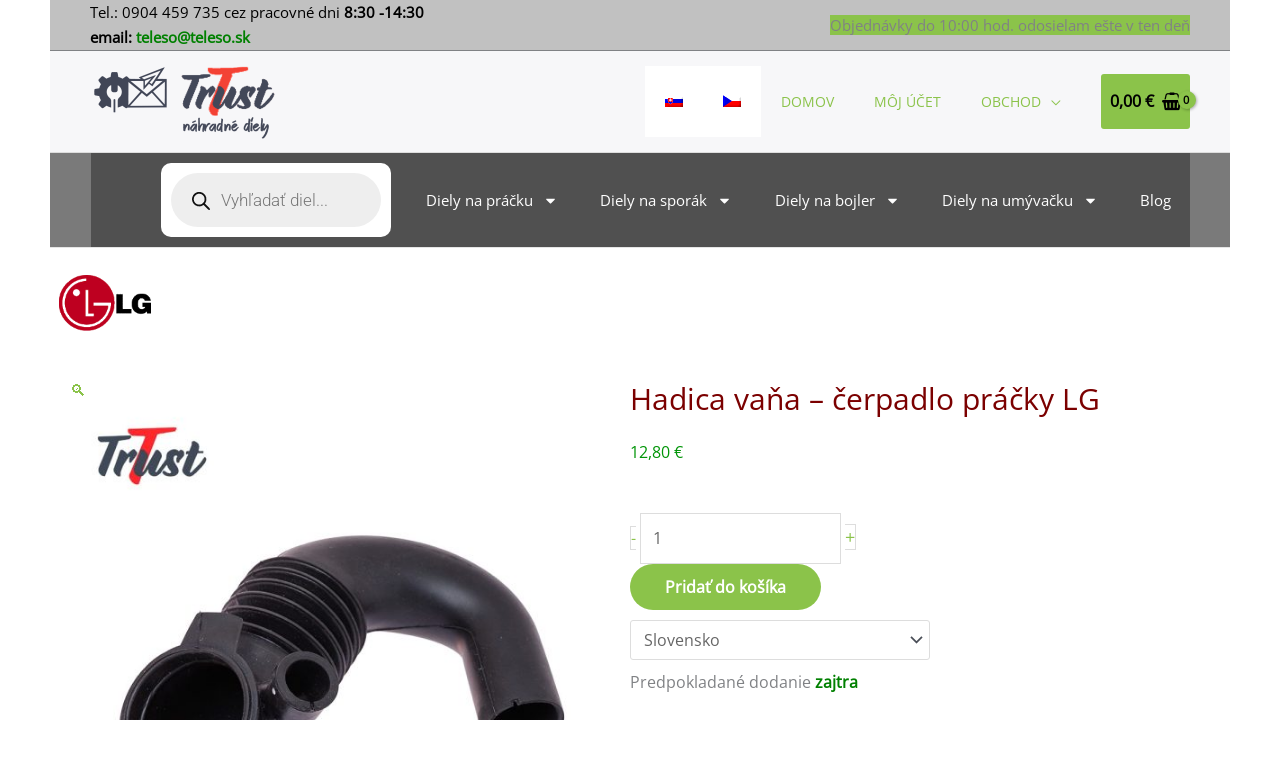

--- FILE ---
content_type: text/html; charset=UTF-8
request_url: https://teleso.sk/produkt/hadica-vana-cerpadlo-pracky-lg/
body_size: 56888
content:
<!DOCTYPE html>
<html lang="sk-SK" prefix="og: https://ogp.me/ns#">
<head><meta charset="UTF-8"><script>if(navigator.userAgent.match(/MSIE|Internet Explorer/i)||navigator.userAgent.match(/Trident\/7\..*?rv:11/i)){var href=document.location.href;if(!href.match(/[?&]nowprocket/)){if(href.indexOf("?")==-1){if(href.indexOf("#")==-1){document.location.href=href+"?nowprocket=1"}else{document.location.href=href.replace("#","?nowprocket=1#")}}else{if(href.indexOf("#")==-1){document.location.href=href+"&nowprocket=1"}else{document.location.href=href.replace("#","&nowprocket=1#")}}}}</script><script>class RocketLazyLoadScripts{constructor(){this.triggerEvents=["keydown","mousedown","mousemove","touchmove","touchstart","touchend","wheel"],this.userEventHandler=this._triggerListener.bind(this),this.touchStartHandler=this._onTouchStart.bind(this),this.touchMoveHandler=this._onTouchMove.bind(this),this.touchEndHandler=this._onTouchEnd.bind(this),this.clickHandler=this._onClick.bind(this),this.interceptedClicks=[],window.addEventListener("pageshow",t=>{this.persisted=t.persisted}),window.addEventListener("DOMContentLoaded",()=>{this._preconnect3rdParties()}),this.delayedScripts={normal:[],async:[],defer:[]},this.trash=[],this.allJQueries=[]}_addUserInteractionListener(t){if(document.hidden){t._triggerListener();return}this.triggerEvents.forEach(e=>window.addEventListener(e,t.userEventHandler,{passive:!0})),window.addEventListener("touchstart",t.touchStartHandler,{passive:!0}),window.addEventListener("mousedown",t.touchStartHandler),document.addEventListener("visibilitychange",t.userEventHandler)}_removeUserInteractionListener(){this.triggerEvents.forEach(t=>window.removeEventListener(t,this.userEventHandler,{passive:!0})),document.removeEventListener("visibilitychange",this.userEventHandler)}_onTouchStart(t){"HTML"!==t.target.tagName&&(window.addEventListener("touchend",this.touchEndHandler),window.addEventListener("mouseup",this.touchEndHandler),window.addEventListener("touchmove",this.touchMoveHandler,{passive:!0}),window.addEventListener("mousemove",this.touchMoveHandler),t.target.addEventListener("click",this.clickHandler),this._renameDOMAttribute(t.target,"onclick","rocket-onclick"),this._pendingClickStarted())}_onTouchMove(t){window.removeEventListener("touchend",this.touchEndHandler),window.removeEventListener("mouseup",this.touchEndHandler),window.removeEventListener("touchmove",this.touchMoveHandler,{passive:!0}),window.removeEventListener("mousemove",this.touchMoveHandler),t.target.removeEventListener("click",this.clickHandler),this._renameDOMAttribute(t.target,"rocket-onclick","onclick"),this._pendingClickFinished()}_onTouchEnd(t){window.removeEventListener("touchend",this.touchEndHandler),window.removeEventListener("mouseup",this.touchEndHandler),window.removeEventListener("touchmove",this.touchMoveHandler,{passive:!0}),window.removeEventListener("mousemove",this.touchMoveHandler)}_onClick(t){t.target.removeEventListener("click",this.clickHandler),this._renameDOMAttribute(t.target,"rocket-onclick","onclick"),this.interceptedClicks.push(t),t.preventDefault(),t.stopPropagation(),t.stopImmediatePropagation(),this._pendingClickFinished()}_replayClicks(){window.removeEventListener("touchstart",this.touchStartHandler,{passive:!0}),window.removeEventListener("mousedown",this.touchStartHandler),this.interceptedClicks.forEach(t=>{t.target.dispatchEvent(new MouseEvent("click",{view:t.view,bubbles:!0,cancelable:!0}))})}_waitForPendingClicks(){return new Promise(t=>{this._isClickPending?this._pendingClickFinished=t:t()})}_pendingClickStarted(){this._isClickPending=!0}_pendingClickFinished(){this._isClickPending=!1}_renameDOMAttribute(t,e,r){t.hasAttribute&&t.hasAttribute(e)&&(event.target.setAttribute(r,event.target.getAttribute(e)),event.target.removeAttribute(e))}_triggerListener(){this._removeUserInteractionListener(this),"loading"===document.readyState?document.addEventListener("DOMContentLoaded",this._loadEverythingNow.bind(this)):this._loadEverythingNow()}_preconnect3rdParties(){let t=[];document.querySelectorAll("script[type=rocketlazyloadscript]").forEach(e=>{if(e.hasAttribute("src")){let r=new URL(e.src).origin;r!==location.origin&&t.push({src:r,crossOrigin:e.crossOrigin||"module"===e.getAttribute("data-rocket-type")})}}),t=[...new Map(t.map(t=>[JSON.stringify(t),t])).values()],this._batchInjectResourceHints(t,"preconnect")}async _loadEverythingNow(){this.lastBreath=Date.now(),this._delayEventListeners(this),this._delayJQueryReady(this),this._handleDocumentWrite(),this._registerAllDelayedScripts(),this._preloadAllScripts(),await this._loadScriptsFromList(this.delayedScripts.normal),await this._loadScriptsFromList(this.delayedScripts.defer),await this._loadScriptsFromList(this.delayedScripts.async);try{await this._triggerDOMContentLoaded(),await this._triggerWindowLoad()}catch(t){console.error(t)}window.dispatchEvent(new Event("rocket-allScriptsLoaded")),this._waitForPendingClicks().then(()=>{this._replayClicks()}),this._emptyTrash()}_registerAllDelayedScripts(){document.querySelectorAll("script[type=rocketlazyloadscript]").forEach(t=>{t.hasAttribute("data-rocket-src")?t.hasAttribute("async")&&!1!==t.async?this.delayedScripts.async.push(t):t.hasAttribute("defer")&&!1!==t.defer||"module"===t.getAttribute("data-rocket-type")?this.delayedScripts.defer.push(t):this.delayedScripts.normal.push(t):this.delayedScripts.normal.push(t)})}async _transformScript(t){return new Promise((await this._littleBreath(),navigator.userAgent.indexOf("Firefox/")>0||""===navigator.vendor)?e=>{let r=document.createElement("script");[...t.attributes].forEach(t=>{let e=t.nodeName;"type"!==e&&("data-rocket-type"===e&&(e="type"),"data-rocket-src"===e&&(e="src"),r.setAttribute(e,t.nodeValue))}),t.text&&(r.text=t.text),r.hasAttribute("src")?(r.addEventListener("load",e),r.addEventListener("error",e)):(r.text=t.text,e());try{t.parentNode.replaceChild(r,t)}catch(i){e()}}:async e=>{function r(){t.setAttribute("data-rocket-status","failed"),e()}try{let i=t.getAttribute("data-rocket-type"),n=t.getAttribute("data-rocket-src");t.text,i?(t.type=i,t.removeAttribute("data-rocket-type")):t.removeAttribute("type"),t.addEventListener("load",function r(){t.setAttribute("data-rocket-status","executed"),e()}),t.addEventListener("error",r),n?(t.removeAttribute("data-rocket-src"),t.src=n):t.src="data:text/javascript;base64,"+btoa(t.text)}catch(s){r()}})}async _loadScriptsFromList(t){let e=t.shift();return e&&e.isConnected?(await this._transformScript(e),this._loadScriptsFromList(t)):Promise.resolve()}_preloadAllScripts(){this._batchInjectResourceHints([...this.delayedScripts.normal,...this.delayedScripts.defer,...this.delayedScripts.async],"preload")}_batchInjectResourceHints(t,e){var r=document.createDocumentFragment();t.forEach(t=>{let i=t.getAttribute&&t.getAttribute("data-rocket-src")||t.src;if(i){let n=document.createElement("link");n.href=i,n.rel=e,"preconnect"!==e&&(n.as="script"),t.getAttribute&&"module"===t.getAttribute("data-rocket-type")&&(n.crossOrigin=!0),t.crossOrigin&&(n.crossOrigin=t.crossOrigin),t.integrity&&(n.integrity=t.integrity),r.appendChild(n),this.trash.push(n)}}),document.head.appendChild(r)}_delayEventListeners(t){let e={};function r(t,r){!function t(r){!e[r]&&(e[r]={originalFunctions:{add:r.addEventListener,remove:r.removeEventListener},eventsToRewrite:[]},r.addEventListener=function(){arguments[0]=i(arguments[0]),e[r].originalFunctions.add.apply(r,arguments)},r.removeEventListener=function(){arguments[0]=i(arguments[0]),e[r].originalFunctions.remove.apply(r,arguments)});function i(t){return e[r].eventsToRewrite.indexOf(t)>=0?"rocket-"+t:t}}(t),e[t].eventsToRewrite.push(r)}function i(t,e){let r=t[e];Object.defineProperty(t,e,{get:()=>r||function(){},set(i){t["rocket"+e]=r=i}})}r(document,"DOMContentLoaded"),r(window,"DOMContentLoaded"),r(window,"load"),r(window,"pageshow"),r(document,"readystatechange"),i(document,"onreadystatechange"),i(window,"onload"),i(window,"onpageshow")}_delayJQueryReady(t){let e;function r(r){if(r&&r.fn&&!t.allJQueries.includes(r)){r.fn.ready=r.fn.init.prototype.ready=function(e){return t.domReadyFired?e.bind(document)(r):document.addEventListener("rocket-DOMContentLoaded",()=>e.bind(document)(r)),r([])};let i=r.fn.on;r.fn.on=r.fn.init.prototype.on=function(){if(this[0]===window){function t(t){return t.split(" ").map(t=>"load"===t||0===t.indexOf("load.")?"rocket-jquery-load":t).join(" ")}"string"==typeof arguments[0]||arguments[0]instanceof String?arguments[0]=t(arguments[0]):"object"==typeof arguments[0]&&Object.keys(arguments[0]).forEach(e=>{delete Object.assign(arguments[0],{[t(e)]:arguments[0][e]})[e]})}return i.apply(this,arguments),this},t.allJQueries.push(r)}e=r}r(window.jQuery),Object.defineProperty(window,"jQuery",{get:()=>e,set(t){r(t)}})}async _triggerDOMContentLoaded(){this.domReadyFired=!0,await this._littleBreath(),document.dispatchEvent(new Event("rocket-DOMContentLoaded")),await this._littleBreath(),window.dispatchEvent(new Event("rocket-DOMContentLoaded")),await this._littleBreath(),document.dispatchEvent(new Event("rocket-readystatechange")),await this._littleBreath(),document.rocketonreadystatechange&&document.rocketonreadystatechange()}async _triggerWindowLoad(){await this._littleBreath(),window.dispatchEvent(new Event("rocket-load")),await this._littleBreath(),window.rocketonload&&window.rocketonload(),await this._littleBreath(),this.allJQueries.forEach(t=>t(window).trigger("rocket-jquery-load")),await this._littleBreath();let t=new Event("rocket-pageshow");t.persisted=this.persisted,window.dispatchEvent(t),await this._littleBreath(),window.rocketonpageshow&&window.rocketonpageshow({persisted:this.persisted})}_handleDocumentWrite(){let t=new Map;document.write=document.writeln=function(e){let r=document.currentScript;r||console.error("WPRocket unable to document.write this: "+e);let i=document.createRange(),n=r.parentElement,s=t.get(r);void 0===s&&(s=r.nextSibling,t.set(r,s));let a=document.createDocumentFragment();i.setStart(a,0),a.appendChild(i.createContextualFragment(e)),n.insertBefore(a,s)}}async _littleBreath(){Date.now()-this.lastBreath>45&&(await this._requestAnimFrame(),this.lastBreath=Date.now())}async _requestAnimFrame(){return document.hidden?new Promise(t=>setTimeout(t)):new Promise(t=>requestAnimationFrame(t))}_emptyTrash(){this.trash.forEach(t=>t.remove())}static run(){let t=new RocketLazyLoadScripts;t._addUserInteractionListener(t)}}RocketLazyLoadScripts.run();</script>

<meta name="viewport" content="width=device-width, initial-scale=1">
	<link rel="profile" href="https://gmpg.org/xfn/11"> 
	<link rel="preload" href="https://teleso.sk/wp-content/astra-local-fonts/open-sans/memSYaGs126MiZpBA-UvWbX2vVnXBbObj2OVZyOOSr4dVJWUgsjZ0B4gaVI.woff2" as="font" type="font/woff2" crossorigin><link rel="alternate" hreflang="sk" href="https://teleso.sk/produkt/hadica-vana-cerpadlo-pracky-lg/" />
<link rel="alternate" hreflang="cs" href="https://teleso.sk/cs/produkt/hadice-vana-cerpadlo-pracky-lg/" />
<link rel="alternate" hreflang="x-default" href="https://teleso.sk/produkt/hadica-vana-cerpadlo-pracky-lg/" />

<!-- Google Tag Manager for WordPress by gtm4wp.com -->
<script data-cfasync="false" data-pagespeed-no-defer>
	var gtm4wp_datalayer_name = "dataLayer";
	var dataLayer = dataLayer || [];
	const gtm4wp_use_sku_instead = 0;
	const gtm4wp_currency = 'EUR';
	const gtm4wp_product_per_impression = 0;
	const gtm4wp_clear_ecommerce = false;
	const gtm4wp_datalayer_max_timeout = 2000;
</script>
<!-- End Google Tag Manager for WordPress by gtm4wp.com -->
<!-- Optimalizácia pre vyhľadávače podľa Rank Math - https://rankmath.com/ -->
<title>Hadica vaňa - čerpadlo práčky LG ✔️ Trust - náhradné diely na práčku, bojler, sporák, rúru</title>
<meta name="description" content="Hadica vaňa–čerpadlo LG MAR61841701 (4738ER1008A, AAS72949401…) – rieši únik vody zospodu, odolný originál. Rýchle odoslanie, slovenský obchod."/>
<meta name="robots" content="follow, index, max-snippet:-1, max-video-preview:-1, max-image-preview:large"/>
<link rel="canonical" href="https://teleso.sk/produkt/hadica-vana-cerpadlo-pracky-lg/" />
<meta property="og:locale" content="sk_SK" />
<meta property="og:type" content="product" />
<meta property="og:title" content="Hadica vaňa - čerpadlo práčky LG ✔️ Trust - náhradné diely na práčku, bojler, sporák, rúru" />
<meta property="og:description" content="Hadica vaňa–čerpadlo LG MAR61841701 (4738ER1008A, AAS72949401…) – rieši únik vody zospodu, odolný originál. Rýchle odoslanie, slovenský obchod." />
<meta property="og:url" content="https://teleso.sk/produkt/hadica-vana-cerpadlo-pracky-lg/" />
<meta property="og:site_name" content="Trust - náhradné diely na práčku, bojler, sporák, rúru" />
<meta property="og:updated_time" content="2026-01-23T14:12:30+01:00" />
<meta property="og:image" content="https://teleso.sk/wp-content/uploads/2021/12/hadica-vana-cerpadlo-pracka-lg-1801-min.jpg" />
<meta property="og:image:secure_url" content="https://teleso.sk/wp-content/uploads/2021/12/hadica-vana-cerpadlo-pracka-lg-1801-min.jpg" />
<meta property="og:image:width" content="1000" />
<meta property="og:image:height" content="1000" />
<meta property="og:image:alt" content="Hadica vaňa - čerpadlo práčky LG" />
<meta property="og:image:type" content="image/jpeg" />
<meta property="product:price:amount" content="12.8" />
<meta property="product:price:currency" content="EUR" />
<meta property="product:availability" content="instock" />
<meta name="twitter:card" content="summary_large_image" />
<meta name="twitter:title" content="Hadica vaňa - čerpadlo práčky LG ✔️ Trust - náhradné diely na práčku, bojler, sporák, rúru" />
<meta name="twitter:description" content="Hadica vaňa–čerpadlo LG MAR61841701 (4738ER1008A, AAS72949401…) – rieši únik vody zospodu, odolný originál. Rýchle odoslanie, slovenský obchod." />
<meta name="twitter:image" content="https://teleso.sk/wp-content/uploads/2021/12/hadica-vana-cerpadlo-pracka-lg-1801-min.jpg" />
<meta name="twitter:label1" content="Cena" />
<meta name="twitter:data1" content="12,80&nbsp;&euro;" />
<meta name="twitter:label2" content="Dostupnosť" />
<meta name="twitter:data2" content="Na sklade" />
<script type="application/ld+json" class="rank-math-schema">{"@context":"https://schema.org","@graph":[{"@type":["ShoppingCenter","Organization"],"@id":"https://teleso.sk/#organization","name":"Trust - n\u00e1hradn\u00e9 diely na pr\u00e1\u010dku, bojler, spor\u00e1k, r\u00faru","url":"https://teleso.sk","email":"teleso@teleso.sk","logo":{"@type":"ImageObject","@id":"https://teleso.sk/#logo","url":"https://teleso.sk/wp-content/uploads/2019/11/Trust-nahradne-diely-logo.gif","contentUrl":"https://teleso.sk/wp-content/uploads/2019/11/Trust-nahradne-diely-logo.gif","caption":"Trust - n\u00e1hradn\u00e9 diely na pr\u00e1\u010dku, bojler, spor\u00e1k, r\u00faru","inLanguage":"sk-SK"},"openingHours":["Monday,Tuesday,Wednesday,Thursday,Friday 09:00-15:00"],"image":{"@id":"https://teleso.sk/#logo"},"telephone":"+421904459735"},{"@type":"WebSite","@id":"https://teleso.sk/#website","url":"https://teleso.sk","name":"Trust - n\u00e1hradn\u00e9 diely na pr\u00e1\u010dku, bojler, spor\u00e1k, r\u00faru","publisher":{"@id":"https://teleso.sk/#organization"},"inLanguage":"sk-SK"},{"@type":"ImageObject","@id":"https://teleso.sk/wp-content/uploads/2021/12/hadica-vana-cerpadlo-pracka-lg-1801-min.jpg","url":"https://teleso.sk/wp-content/uploads/2021/12/hadica-vana-cerpadlo-pracka-lg-1801-min.jpg","width":"1000","height":"1000","caption":"Hadica va\u0148a - \u010derpadlo pr\u00e1\u010dky LG","inLanguage":"sk-SK"},{"@type":"BreadcrumbList","@id":"https://teleso.sk/produkt/hadica-vana-cerpadlo-pracky-lg/#breadcrumb","itemListElement":[{"@type":"ListItem","position":"1","item":{"@id":"https://teleso.sk","name":"Home"}},{"@type":"ListItem","position":"2","item":{"@id":"https://teleso.sk/kategoria/nahradne-diely-na-pracku/odstranovac-vodneho-kamena-doplnky/","name":"Odstra\u0148ova\u010d kame\u0148a, plasty, hadice"}},{"@type":"ListItem","position":"3","item":{"@id":"https://teleso.sk/produkt/hadica-vana-cerpadlo-pracky-lg/","name":"Hadica va\u0148a &#8211; \u010derpadlo pr\u00e1\u010dky LG"}}]},{"@type":"ItemPage","@id":"https://teleso.sk/produkt/hadica-vana-cerpadlo-pracky-lg/#webpage","url":"https://teleso.sk/produkt/hadica-vana-cerpadlo-pracky-lg/","name":"Hadica va\u0148a - \u010derpadlo pr\u00e1\u010dky LG \u2714\ufe0f Trust - n\u00e1hradn\u00e9 diely na pr\u00e1\u010dku, bojler, spor\u00e1k, r\u00faru","datePublished":"2021-12-12T12:34:22+01:00","dateModified":"2026-01-23T14:12:30+01:00","isPartOf":{"@id":"https://teleso.sk/#website"},"primaryImageOfPage":{"@id":"https://teleso.sk/wp-content/uploads/2021/12/hadica-vana-cerpadlo-pracka-lg-1801-min.jpg"},"inLanguage":"sk-SK","breadcrumb":{"@id":"https://teleso.sk/produkt/hadica-vana-cerpadlo-pracky-lg/#breadcrumb"}},{"@type":"Product","name":"Hadica va\u0148a - \u010derpadlo pr\u00e1\u010dky LG \u2714\ufe0f Trust - n\u00e1hradn\u00e9 diely na pr\u00e1\u010dku, bojler, spor\u00e1k, r\u00faru","description":"Hadica va\u0148a\u2013\u010derpadlo LG MAR61841701 (4738ER1008A, AAS72949401\u2026) \u2013 rie\u0161i \u00fanik vody zospodu, odoln\u00fd origin\u00e1l. R\u00fdchle odoslanie, slovensk\u00fd obchod.","sku":"1801","category":"N\u00e1hradn\u00e9 diely na pr\u00e1\u010dku &gt; Odstra\u0148ova\u010d kame\u0148a, plasty, hadice","mainEntityOfPage":{"@id":"https://teleso.sk/produkt/hadica-vana-cerpadlo-pracky-lg/#webpage"},"weight":{"@type":"QuantitativeValue","unitCode":"KGM","value":"0.17"},"image":[{"@type":"ImageObject","url":"https://teleso.sk/wp-content/uploads/2021/12/hadica-vana-cerpadlo-pracka-lg-1801-min.jpg","height":"1000","width":"1000"},{"@type":"ImageObject","url":"https://teleso.sk/wp-content/uploads/2021/12/hadica-nadrz-cerpadlo-pracka-lg-1801-min.jpg","height":"1000","width":"1000"}],"offers":{"@type":"Offer","price":"12.80","priceCurrency":"EUR","priceValidUntil":"2027-12-31","availability":"http://schema.org/InStock","itemCondition":"NewCondition","url":"https://teleso.sk/produkt/hadica-vana-cerpadlo-pracky-lg/","seller":{"@type":"Organization","@id":"https://teleso.sk/","name":"Trust - n\u00e1hradn\u00e9 diely na pr\u00e1\u010dku, bojler, spor\u00e1k, r\u00faru","url":"https://teleso.sk","logo":"https://teleso.sk/wp-content/uploads/2019/11/Trust-nahradne-diely-logo.gif"}},"@id":"https://teleso.sk/produkt/hadica-vana-cerpadlo-pracky-lg/#richSnippet"}]}</script>
<!-- /Rank Math WordPress SEO plugin -->

<link rel="alternate" type="application/rss+xml" title="RSS kanál: Trust - náhradné diely na práčku, bojler, sporák, rúru &raquo;" href="https://teleso.sk/feed/" />
<link rel="alternate" type="application/rss+xml" title="RSS kanál komentárov webu Trust - náhradné diely na práčku, bojler, sporák, rúru &raquo;" href="https://teleso.sk/comments/feed/" />
<link rel="alternate" type="application/rss+xml" title="RSS kanál komentárov webu Trust - náhradné diely na práčku, bojler, sporák, rúru &raquo; ku článku Hadica vaňa &#8211; čerpadlo práčky LG" href="https://teleso.sk/produkt/hadica-vana-cerpadlo-pracky-lg/feed/" />
<link rel="alternate" title="oEmbed (JSON)" type="application/json+oembed" href="https://teleso.sk/wp-json/oembed/1.0/embed?url=https%3A%2F%2Fteleso.sk%2Fprodukt%2Fhadica-vana-cerpadlo-pracky-lg%2F" />
<link rel="alternate" title="oEmbed (XML)" type="text/xml+oembed" href="https://teleso.sk/wp-json/oembed/1.0/embed?url=https%3A%2F%2Fteleso.sk%2Fprodukt%2Fhadica-vana-cerpadlo-pracky-lg%2F&#038;format=xml" />
<style id='wp-img-auto-sizes-contain-inline-css'>
img:is([sizes=auto i],[sizes^="auto," i]){contain-intrinsic-size:3000px 1500px}
/*# sourceURL=wp-img-auto-sizes-contain-inline-css */
</style>
<link data-minify="1" rel='stylesheet' id='berocket_product_brand_style-css' href='https://teleso.sk/wp-content/cache/min/1/wp-content/plugins/brands-for-woocommerce/css/frontend.css?ver=1769240075' media='all' />
<link rel='stylesheet' id='wp-block-library-css' href='https://teleso.sk/wp-includes/css/dist/block-library/style.min.css?ver=6.9' media='all' />
<link rel='stylesheet' id='astra-theme-css-css' href='https://teleso.sk/wp-content/themes/astra/assets/css/minified/frontend.min.css?ver=4.12.1' media='all' />
<link data-minify="1" rel='stylesheet' id='astra-google-fonts-css' href='https://teleso.sk/wp-content/cache/min/1/wp-content/astra-local-fonts/astra-local-fonts.css?ver=1769240075' media='all' />
<link data-minify="1" rel='stylesheet' id='astra-theme-dynamic-css' href='https://teleso.sk/wp-content/cache/min/1/wp-content/uploads/astra/astra-theme-dynamic-css-post-53814.css?ver=1769249312' media='all' />
<link data-minify="1" rel='stylesheet' id='hfe-widgets-style-css' href='https://teleso.sk/wp-content/cache/min/1/wp-content/plugins/header-footer-elementor/inc/widgets-css/frontend.css?ver=1769240075' media='all' />
<link data-minify="1" rel='stylesheet' id='hfe-woo-product-grid-css' href='https://teleso.sk/wp-content/cache/min/1/wp-content/plugins/header-footer-elementor/inc/widgets-css/woo-products.css?ver=1769240075' media='all' />
<style id='wp-emoji-styles-inline-css'>

	img.wp-smiley, img.emoji {
		display: inline !important;
		border: none !important;
		box-shadow: none !important;
		height: 1em !important;
		width: 1em !important;
		margin: 0 0.07em !important;
		vertical-align: -0.1em !important;
		background: none !important;
		padding: 0 !important;
	}
/*# sourceURL=wp-emoji-styles-inline-css */
</style>
<style id='global-styles-inline-css'>
:root{--wp--preset--aspect-ratio--square: 1;--wp--preset--aspect-ratio--4-3: 4/3;--wp--preset--aspect-ratio--3-4: 3/4;--wp--preset--aspect-ratio--3-2: 3/2;--wp--preset--aspect-ratio--2-3: 2/3;--wp--preset--aspect-ratio--16-9: 16/9;--wp--preset--aspect-ratio--9-16: 9/16;--wp--preset--color--black: #000000;--wp--preset--color--cyan-bluish-gray: #abb8c3;--wp--preset--color--white: #ffffff;--wp--preset--color--pale-pink: #f78da7;--wp--preset--color--vivid-red: #cf2e2e;--wp--preset--color--luminous-vivid-orange: #ff6900;--wp--preset--color--luminous-vivid-amber: #fcb900;--wp--preset--color--light-green-cyan: #7bdcb5;--wp--preset--color--vivid-green-cyan: #00d084;--wp--preset--color--pale-cyan-blue: #8ed1fc;--wp--preset--color--vivid-cyan-blue: #0693e3;--wp--preset--color--vivid-purple: #9b51e0;--wp--preset--color--ast-global-color-0: var(--ast-global-color-0);--wp--preset--color--ast-global-color-1: var(--ast-global-color-1);--wp--preset--color--ast-global-color-2: var(--ast-global-color-2);--wp--preset--color--ast-global-color-3: var(--ast-global-color-3);--wp--preset--color--ast-global-color-4: var(--ast-global-color-4);--wp--preset--color--ast-global-color-5: var(--ast-global-color-5);--wp--preset--color--ast-global-color-6: var(--ast-global-color-6);--wp--preset--color--ast-global-color-7: var(--ast-global-color-7);--wp--preset--color--ast-global-color-8: var(--ast-global-color-8);--wp--preset--gradient--vivid-cyan-blue-to-vivid-purple: linear-gradient(135deg,rgb(6,147,227) 0%,rgb(155,81,224) 100%);--wp--preset--gradient--light-green-cyan-to-vivid-green-cyan: linear-gradient(135deg,rgb(122,220,180) 0%,rgb(0,208,130) 100%);--wp--preset--gradient--luminous-vivid-amber-to-luminous-vivid-orange: linear-gradient(135deg,rgb(252,185,0) 0%,rgb(255,105,0) 100%);--wp--preset--gradient--luminous-vivid-orange-to-vivid-red: linear-gradient(135deg,rgb(255,105,0) 0%,rgb(207,46,46) 100%);--wp--preset--gradient--very-light-gray-to-cyan-bluish-gray: linear-gradient(135deg,rgb(238,238,238) 0%,rgb(169,184,195) 100%);--wp--preset--gradient--cool-to-warm-spectrum: linear-gradient(135deg,rgb(74,234,220) 0%,rgb(151,120,209) 20%,rgb(207,42,186) 40%,rgb(238,44,130) 60%,rgb(251,105,98) 80%,rgb(254,248,76) 100%);--wp--preset--gradient--blush-light-purple: linear-gradient(135deg,rgb(255,206,236) 0%,rgb(152,150,240) 100%);--wp--preset--gradient--blush-bordeaux: linear-gradient(135deg,rgb(254,205,165) 0%,rgb(254,45,45) 50%,rgb(107,0,62) 100%);--wp--preset--gradient--luminous-dusk: linear-gradient(135deg,rgb(255,203,112) 0%,rgb(199,81,192) 50%,rgb(65,88,208) 100%);--wp--preset--gradient--pale-ocean: linear-gradient(135deg,rgb(255,245,203) 0%,rgb(182,227,212) 50%,rgb(51,167,181) 100%);--wp--preset--gradient--electric-grass: linear-gradient(135deg,rgb(202,248,128) 0%,rgb(113,206,126) 100%);--wp--preset--gradient--midnight: linear-gradient(135deg,rgb(2,3,129) 0%,rgb(40,116,252) 100%);--wp--preset--font-size--small: 13px;--wp--preset--font-size--medium: 20px;--wp--preset--font-size--large: 36px;--wp--preset--font-size--x-large: 42px;--wp--preset--spacing--20: 0.44rem;--wp--preset--spacing--30: 0.67rem;--wp--preset--spacing--40: 1rem;--wp--preset--spacing--50: 1.5rem;--wp--preset--spacing--60: 2.25rem;--wp--preset--spacing--70: 3.38rem;--wp--preset--spacing--80: 5.06rem;--wp--preset--shadow--natural: 6px 6px 9px rgba(0, 0, 0, 0.2);--wp--preset--shadow--deep: 12px 12px 50px rgba(0, 0, 0, 0.4);--wp--preset--shadow--sharp: 6px 6px 0px rgba(0, 0, 0, 0.2);--wp--preset--shadow--outlined: 6px 6px 0px -3px rgb(255, 255, 255), 6px 6px rgb(0, 0, 0);--wp--preset--shadow--crisp: 6px 6px 0px rgb(0, 0, 0);}:root { --wp--style--global--content-size: var(--wp--custom--ast-content-width-size);--wp--style--global--wide-size: var(--wp--custom--ast-wide-width-size); }:where(body) { margin: 0; }.wp-site-blocks > .alignleft { float: left; margin-right: 2em; }.wp-site-blocks > .alignright { float: right; margin-left: 2em; }.wp-site-blocks > .aligncenter { justify-content: center; margin-left: auto; margin-right: auto; }:where(.wp-site-blocks) > * { margin-block-start: 24px; margin-block-end: 0; }:where(.wp-site-blocks) > :first-child { margin-block-start: 0; }:where(.wp-site-blocks) > :last-child { margin-block-end: 0; }:root { --wp--style--block-gap: 24px; }:root :where(.is-layout-flow) > :first-child{margin-block-start: 0;}:root :where(.is-layout-flow) > :last-child{margin-block-end: 0;}:root :where(.is-layout-flow) > *{margin-block-start: 24px;margin-block-end: 0;}:root :where(.is-layout-constrained) > :first-child{margin-block-start: 0;}:root :where(.is-layout-constrained) > :last-child{margin-block-end: 0;}:root :where(.is-layout-constrained) > *{margin-block-start: 24px;margin-block-end: 0;}:root :where(.is-layout-flex){gap: 24px;}:root :where(.is-layout-grid){gap: 24px;}.is-layout-flow > .alignleft{float: left;margin-inline-start: 0;margin-inline-end: 2em;}.is-layout-flow > .alignright{float: right;margin-inline-start: 2em;margin-inline-end: 0;}.is-layout-flow > .aligncenter{margin-left: auto !important;margin-right: auto !important;}.is-layout-constrained > .alignleft{float: left;margin-inline-start: 0;margin-inline-end: 2em;}.is-layout-constrained > .alignright{float: right;margin-inline-start: 2em;margin-inline-end: 0;}.is-layout-constrained > .aligncenter{margin-left: auto !important;margin-right: auto !important;}.is-layout-constrained > :where(:not(.alignleft):not(.alignright):not(.alignfull)){max-width: var(--wp--style--global--content-size);margin-left: auto !important;margin-right: auto !important;}.is-layout-constrained > .alignwide{max-width: var(--wp--style--global--wide-size);}body .is-layout-flex{display: flex;}.is-layout-flex{flex-wrap: wrap;align-items: center;}.is-layout-flex > :is(*, div){margin: 0;}body .is-layout-grid{display: grid;}.is-layout-grid > :is(*, div){margin: 0;}body{padding-top: 0px;padding-right: 0px;padding-bottom: 0px;padding-left: 0px;}a:where(:not(.wp-element-button)){text-decoration: none;}:root :where(.wp-element-button, .wp-block-button__link){background-color: #32373c;border-width: 0;color: #fff;font-family: inherit;font-size: inherit;font-style: inherit;font-weight: inherit;letter-spacing: inherit;line-height: inherit;padding-top: calc(0.667em + 2px);padding-right: calc(1.333em + 2px);padding-bottom: calc(0.667em + 2px);padding-left: calc(1.333em + 2px);text-decoration: none;text-transform: inherit;}.has-black-color{color: var(--wp--preset--color--black) !important;}.has-cyan-bluish-gray-color{color: var(--wp--preset--color--cyan-bluish-gray) !important;}.has-white-color{color: var(--wp--preset--color--white) !important;}.has-pale-pink-color{color: var(--wp--preset--color--pale-pink) !important;}.has-vivid-red-color{color: var(--wp--preset--color--vivid-red) !important;}.has-luminous-vivid-orange-color{color: var(--wp--preset--color--luminous-vivid-orange) !important;}.has-luminous-vivid-amber-color{color: var(--wp--preset--color--luminous-vivid-amber) !important;}.has-light-green-cyan-color{color: var(--wp--preset--color--light-green-cyan) !important;}.has-vivid-green-cyan-color{color: var(--wp--preset--color--vivid-green-cyan) !important;}.has-pale-cyan-blue-color{color: var(--wp--preset--color--pale-cyan-blue) !important;}.has-vivid-cyan-blue-color{color: var(--wp--preset--color--vivid-cyan-blue) !important;}.has-vivid-purple-color{color: var(--wp--preset--color--vivid-purple) !important;}.has-ast-global-color-0-color{color: var(--wp--preset--color--ast-global-color-0) !important;}.has-ast-global-color-1-color{color: var(--wp--preset--color--ast-global-color-1) !important;}.has-ast-global-color-2-color{color: var(--wp--preset--color--ast-global-color-2) !important;}.has-ast-global-color-3-color{color: var(--wp--preset--color--ast-global-color-3) !important;}.has-ast-global-color-4-color{color: var(--wp--preset--color--ast-global-color-4) !important;}.has-ast-global-color-5-color{color: var(--wp--preset--color--ast-global-color-5) !important;}.has-ast-global-color-6-color{color: var(--wp--preset--color--ast-global-color-6) !important;}.has-ast-global-color-7-color{color: var(--wp--preset--color--ast-global-color-7) !important;}.has-ast-global-color-8-color{color: var(--wp--preset--color--ast-global-color-8) !important;}.has-black-background-color{background-color: var(--wp--preset--color--black) !important;}.has-cyan-bluish-gray-background-color{background-color: var(--wp--preset--color--cyan-bluish-gray) !important;}.has-white-background-color{background-color: var(--wp--preset--color--white) !important;}.has-pale-pink-background-color{background-color: var(--wp--preset--color--pale-pink) !important;}.has-vivid-red-background-color{background-color: var(--wp--preset--color--vivid-red) !important;}.has-luminous-vivid-orange-background-color{background-color: var(--wp--preset--color--luminous-vivid-orange) !important;}.has-luminous-vivid-amber-background-color{background-color: var(--wp--preset--color--luminous-vivid-amber) !important;}.has-light-green-cyan-background-color{background-color: var(--wp--preset--color--light-green-cyan) !important;}.has-vivid-green-cyan-background-color{background-color: var(--wp--preset--color--vivid-green-cyan) !important;}.has-pale-cyan-blue-background-color{background-color: var(--wp--preset--color--pale-cyan-blue) !important;}.has-vivid-cyan-blue-background-color{background-color: var(--wp--preset--color--vivid-cyan-blue) !important;}.has-vivid-purple-background-color{background-color: var(--wp--preset--color--vivid-purple) !important;}.has-ast-global-color-0-background-color{background-color: var(--wp--preset--color--ast-global-color-0) !important;}.has-ast-global-color-1-background-color{background-color: var(--wp--preset--color--ast-global-color-1) !important;}.has-ast-global-color-2-background-color{background-color: var(--wp--preset--color--ast-global-color-2) !important;}.has-ast-global-color-3-background-color{background-color: var(--wp--preset--color--ast-global-color-3) !important;}.has-ast-global-color-4-background-color{background-color: var(--wp--preset--color--ast-global-color-4) !important;}.has-ast-global-color-5-background-color{background-color: var(--wp--preset--color--ast-global-color-5) !important;}.has-ast-global-color-6-background-color{background-color: var(--wp--preset--color--ast-global-color-6) !important;}.has-ast-global-color-7-background-color{background-color: var(--wp--preset--color--ast-global-color-7) !important;}.has-ast-global-color-8-background-color{background-color: var(--wp--preset--color--ast-global-color-8) !important;}.has-black-border-color{border-color: var(--wp--preset--color--black) !important;}.has-cyan-bluish-gray-border-color{border-color: var(--wp--preset--color--cyan-bluish-gray) !important;}.has-white-border-color{border-color: var(--wp--preset--color--white) !important;}.has-pale-pink-border-color{border-color: var(--wp--preset--color--pale-pink) !important;}.has-vivid-red-border-color{border-color: var(--wp--preset--color--vivid-red) !important;}.has-luminous-vivid-orange-border-color{border-color: var(--wp--preset--color--luminous-vivid-orange) !important;}.has-luminous-vivid-amber-border-color{border-color: var(--wp--preset--color--luminous-vivid-amber) !important;}.has-light-green-cyan-border-color{border-color: var(--wp--preset--color--light-green-cyan) !important;}.has-vivid-green-cyan-border-color{border-color: var(--wp--preset--color--vivid-green-cyan) !important;}.has-pale-cyan-blue-border-color{border-color: var(--wp--preset--color--pale-cyan-blue) !important;}.has-vivid-cyan-blue-border-color{border-color: var(--wp--preset--color--vivid-cyan-blue) !important;}.has-vivid-purple-border-color{border-color: var(--wp--preset--color--vivid-purple) !important;}.has-ast-global-color-0-border-color{border-color: var(--wp--preset--color--ast-global-color-0) !important;}.has-ast-global-color-1-border-color{border-color: var(--wp--preset--color--ast-global-color-1) !important;}.has-ast-global-color-2-border-color{border-color: var(--wp--preset--color--ast-global-color-2) !important;}.has-ast-global-color-3-border-color{border-color: var(--wp--preset--color--ast-global-color-3) !important;}.has-ast-global-color-4-border-color{border-color: var(--wp--preset--color--ast-global-color-4) !important;}.has-ast-global-color-5-border-color{border-color: var(--wp--preset--color--ast-global-color-5) !important;}.has-ast-global-color-6-border-color{border-color: var(--wp--preset--color--ast-global-color-6) !important;}.has-ast-global-color-7-border-color{border-color: var(--wp--preset--color--ast-global-color-7) !important;}.has-ast-global-color-8-border-color{border-color: var(--wp--preset--color--ast-global-color-8) !important;}.has-vivid-cyan-blue-to-vivid-purple-gradient-background{background: var(--wp--preset--gradient--vivid-cyan-blue-to-vivid-purple) !important;}.has-light-green-cyan-to-vivid-green-cyan-gradient-background{background: var(--wp--preset--gradient--light-green-cyan-to-vivid-green-cyan) !important;}.has-luminous-vivid-amber-to-luminous-vivid-orange-gradient-background{background: var(--wp--preset--gradient--luminous-vivid-amber-to-luminous-vivid-orange) !important;}.has-luminous-vivid-orange-to-vivid-red-gradient-background{background: var(--wp--preset--gradient--luminous-vivid-orange-to-vivid-red) !important;}.has-very-light-gray-to-cyan-bluish-gray-gradient-background{background: var(--wp--preset--gradient--very-light-gray-to-cyan-bluish-gray) !important;}.has-cool-to-warm-spectrum-gradient-background{background: var(--wp--preset--gradient--cool-to-warm-spectrum) !important;}.has-blush-light-purple-gradient-background{background: var(--wp--preset--gradient--blush-light-purple) !important;}.has-blush-bordeaux-gradient-background{background: var(--wp--preset--gradient--blush-bordeaux) !important;}.has-luminous-dusk-gradient-background{background: var(--wp--preset--gradient--luminous-dusk) !important;}.has-pale-ocean-gradient-background{background: var(--wp--preset--gradient--pale-ocean) !important;}.has-electric-grass-gradient-background{background: var(--wp--preset--gradient--electric-grass) !important;}.has-midnight-gradient-background{background: var(--wp--preset--gradient--midnight) !important;}.has-small-font-size{font-size: var(--wp--preset--font-size--small) !important;}.has-medium-font-size{font-size: var(--wp--preset--font-size--medium) !important;}.has-large-font-size{font-size: var(--wp--preset--font-size--large) !important;}.has-x-large-font-size{font-size: var(--wp--preset--font-size--x-large) !important;}
:root :where(.wp-block-pullquote){font-size: 1.5em;line-height: 1.6;}
/*# sourceURL=global-styles-inline-css */
</style>
<link data-minify="1" rel='stylesheet' id='ToretZasilkovna-draw-css-css' href='https://teleso.sk/wp-content/cache/min/1/wp-content/plugins/toret-zasilkovna/vendor/toret/toret-library/src/assets/css/toret-draw.css?ver=1769240075' media='all' />
<link data-minify="1" rel='stylesheet' id='ToretZasilkovna-form-css-css' href='https://teleso.sk/wp-content/cache/min/1/wp-content/plugins/toret-zasilkovna/vendor/toret/toret-library/src/assets/css/toret-draw-form.css?ver=1769240075' media='all' />
<link data-minify="1" rel='stylesheet' id='zasilkovna-public-styles-css' href='https://teleso.sk/wp-content/cache/min/1/wp-content/plugins/toret-zasilkovna/assets/css/public.css?ver=1769240075' media='all' />
<link data-minify="1" rel='stylesheet' id='wcml-horizontal-list-0-css' href='https://teleso.sk/wp-content/cache/min/1/wp-content/plugins/woocommerce-multilingual/templates/currency-switchers/legacy-list-horizontal/style.css?ver=1769240075' media='all' />
<style id='wcml-horizontal-list-0-inline-css'>
.product.wcml-horizontal-list, .product.wcml-horizontal-list li, .product.wcml-horizontal-list li li{border-color:#cdcdcd ;}.product.wcml-horizontal-list li>a {color:#222222;background-color:#e5e5e5;}.product.wcml-horizontal-list li:hover>a, .product.wcml-horizontal-list li:focus>a {color:#000000;background-color:#eeeeee;}.product.wcml-horizontal-list .wcml-cs-active-currency>a {color:#222222;background-color:#eeeeee;}.product.wcml-horizontal-list .wcml-cs-active-currency:hover>a, .product.wcml-horizontal-list .wcml-cs-active-currency:focus>a {color:#000000;background-color:#eeeeee;}
/*# sourceURL=wcml-horizontal-list-0-inline-css */
</style>
<link rel='stylesheet' id='photoswipe-css' href='https://teleso.sk/wp-content/plugins/woocommerce/assets/css/photoswipe/photoswipe.min.css?ver=10.4.3' media='all' />
<link rel='stylesheet' id='photoswipe-default-skin-css' href='https://teleso.sk/wp-content/plugins/woocommerce/assets/css/photoswipe/default-skin/default-skin.min.css?ver=10.4.3' media='all' />
<link rel='stylesheet' id='woocommerce-layout-css' href='https://teleso.sk/wp-content/themes/astra/assets/css/minified/compatibility/woocommerce/woocommerce-layout.min.css?ver=4.12.1' media='all' />
<link rel='stylesheet' id='woocommerce-smallscreen-css' href='https://teleso.sk/wp-content/themes/astra/assets/css/minified/compatibility/woocommerce/woocommerce-smallscreen.min.css?ver=4.12.1' media='only screen and (max-width: 768px)' />
<link data-minify="1" rel='stylesheet' id='woocommerce-general-css' href='https://teleso.sk/wp-content/cache/min/1/wp-content/themes/astra/assets/css/minified/compatibility/woocommerce/woocommerce.min.css?ver=1769240075' media='all' />
<style id='woocommerce-general-inline-css'>
.woocommerce a.added_to_cart { display: none; }
					.woocommerce-js a.button, .woocommerce button.button, .woocommerce input.button, .woocommerce #respond input#submit {
						font-size: 100%;
						line-height: 1;
						text-decoration: none;
						overflow: visible;
						padding: 0.5em 0.75em;
						font-weight: 700;
						border-radius: 3px;
						color: $secondarytext;
						background-color: $secondary;
						border: 0;
					}
					.woocommerce-js a.button:hover, .woocommerce button.button:hover, .woocommerce input.button:hover, .woocommerce #respond input#submit:hover {
						background-color: #dad8da;
						background-image: none;
						color: #515151;
					}
				#customer_details h3:not(.elementor-widget-woocommerce-checkout-page h3){font-size:1.2rem;padding:20px 0 14px;margin:0 0 20px;border-bottom:1px solid var(--ast-border-color);font-weight:700;}form #order_review_heading:not(.elementor-widget-woocommerce-checkout-page #order_review_heading){border-width:2px 2px 0 2px;border-style:solid;font-size:1.2rem;margin:0;padding:1.5em 1.5em 1em;border-color:var(--ast-border-color);font-weight:700;}.woocommerce-Address h3, .cart-collaterals h2{font-size:1.2rem;padding:.7em 1em;}.woocommerce-cart .cart-collaterals .cart_totals>h2{font-weight:700;}form #order_review:not(.elementor-widget-woocommerce-checkout-page #order_review){padding:0 2em;border-width:0 2px 2px;border-style:solid;border-color:var(--ast-border-color);}ul#shipping_method li:not(.elementor-widget-woocommerce-cart #shipping_method li){margin:0;padding:0.25em 0 0.25em 22px;text-indent:-22px;list-style:none outside;}.woocommerce span.onsale, .wc-block-grid__product .wc-block-grid__product-onsale{background-color:#8bc34a;color:#000000;}.woocommerce-message, .woocommerce-info{border-top-color:#8bc34a;}.woocommerce-message::before,.woocommerce-info::before{color:#8bc34a;}.woocommerce ul.products li.product .price, .woocommerce div.product p.price, .woocommerce div.product span.price, .widget_layered_nav_filters ul li.chosen a, .woocommerce-page ul.products li.product .ast-woo-product-category, .wc-layered-nav-rating a{color:#333333;}.woocommerce nav.woocommerce-pagination ul,.woocommerce nav.woocommerce-pagination ul li{border-color:#8bc34a;}.woocommerce nav.woocommerce-pagination ul li a:focus, .woocommerce nav.woocommerce-pagination ul li a:hover, .woocommerce nav.woocommerce-pagination ul li span.current{background:#8bc34a;color:#ffffff;}.woocommerce-MyAccount-navigation-link.is-active a{color:#8bc34a;}.woocommerce .widget_price_filter .ui-slider .ui-slider-range, .woocommerce .widget_price_filter .ui-slider .ui-slider-handle{background-color:#8bc34a;}.woocommerce .star-rating, .woocommerce .comment-form-rating .stars a, .woocommerce .star-rating::before{color:var(--ast-global-color-3);}.woocommerce div.product .woocommerce-tabs ul.tabs li.active:before,  .woocommerce div.ast-product-tabs-layout-vertical .woocommerce-tabs ul.tabs li:hover::before{background:#8bc34a;}.woocommerce .woocommerce-cart-form button[name="update_cart"]:disabled{color:#ffffff;}.woocommerce #content table.cart .button[name="apply_coupon"], .woocommerce-page #content table.cart .button[name="apply_coupon"]{padding:10px 40px;}.woocommerce table.cart td.actions .button, .woocommerce #content table.cart td.actions .button, .woocommerce-page table.cart td.actions .button, .woocommerce-page #content table.cart td.actions .button{line-height:1;border-width:1px;border-style:solid;}.woocommerce ul.products li.product .button, .woocommerce-page ul.products li.product .button{line-height:1.3;}.woocommerce-js a.button, .woocommerce button.button, .woocommerce .woocommerce-message a.button, .woocommerce #respond input#submit.alt, .woocommerce-js a.button.alt, .woocommerce button.button.alt, .woocommerce input.button.alt, .woocommerce input.button,.woocommerce input.button:disabled, .woocommerce input.button:disabled[disabled], .woocommerce input.button:disabled:hover, .woocommerce input.button:disabled[disabled]:hover, .woocommerce #respond input#submit, .woocommerce button.button.alt.disabled, .wc-block-grid__products .wc-block-grid__product .wp-block-button__link, .wc-block-grid__product-onsale{color:#ffffff;border-color:#8bc34a;background-color:#8bc34a;}.woocommerce-js a.button:hover, .woocommerce button.button:hover, .woocommerce .woocommerce-message a.button:hover,.woocommerce #respond input#submit:hover,.woocommerce #respond input#submit.alt:hover, .woocommerce-js a.button.alt:hover, .woocommerce button.button.alt:hover, .woocommerce input.button.alt:hover, .woocommerce input.button:hover, .woocommerce button.button.alt.disabled:hover, .wc-block-grid__products .wc-block-grid__product .wp-block-button__link:hover{color:#ffffff;border-color:#7baf42;background-color:#7baf42;}.woocommerce-js a.button, .woocommerce button.button, .woocommerce .woocommerce-message a.button, .woocommerce #respond input#submit.alt, .woocommerce-js a.button.alt, .woocommerce button.button.alt, .woocommerce input.button.alt, .woocommerce input.button,.woocommerce-cart table.cart td.actions .button, .woocommerce form.checkout_coupon .button, .woocommerce #respond input#submit, .wc-block-grid__products .wc-block-grid__product .wp-block-button__link{border-top-left-radius:60px;border-top-right-radius:60px;border-bottom-right-radius:60px;border-bottom-left-radius:60px;padding-top:15px;padding-right:35px;padding-bottom:15px;padding-left:35px;}.woocommerce ul.products li.product a, .woocommerce-js a.button:hover, .woocommerce button.button:hover, .woocommerce input.button:hover, .woocommerce #respond input#submit:hover{text-decoration:none;}.woocommerce .up-sells h2, .woocommerce .related.products h2, .woocommerce .woocommerce-tabs h2{font-size:1.5rem;}.woocommerce h2, .woocommerce-account h2{font-size:1.625rem;}.woocommerce ul.product-categories > li ul li:before{content:"\e900";padding:0 5px 0 5px;display:inline-block;font-family:Astra;transform:rotate(-90deg);font-size:0.7rem;}.ast-site-header-cart i.astra-icon:before{font-family:Astra;}.ast-icon-shopping-cart:before{content:"\f07a";}.ast-icon-shopping-bag:before{content:"\f290";}.ast-icon-shopping-basket:before{content:"\f291";}.ast-icon-shopping-cart svg{height:.82em;}.ast-icon-shopping-bag svg{height:1em;width:1em;}.ast-icon-shopping-basket svg{height:1.15em;width:1.2em;}.ast-site-header-cart.ast-menu-cart-outline .ast-addon-cart-wrap, .ast-site-header-cart.ast-menu-cart-fill .ast-addon-cart-wrap {line-height:1;}.ast-site-header-cart.ast-menu-cart-fill i.astra-icon{ font-size:1.1em;}li.woocommerce-custom-menu-item .ast-site-header-cart i.astra-icon:after{ padding-left:2px;}.ast-hfb-header .ast-addon-cart-wrap{ padding:0.4em;}.ast-header-break-point.ast-header-custom-item-outside .ast-woo-header-cart-info-wrap{ display:none;}.ast-site-header-cart i.astra-icon:after{ background:#8bc34a;}@media (min-width:545px) and (max-width:768px){.woocommerce.tablet-columns-6 ul.products li.product, .woocommerce-page.tablet-columns-6 ul.products li.product{width:calc(16.66% - 16.66px);}.woocommerce.tablet-columns-5 ul.products li.product, .woocommerce-page.tablet-columns-5 ul.products li.product{width:calc(20% - 16px);}.woocommerce.tablet-columns-4 ul.products li.product, .woocommerce-page.tablet-columns-4 ul.products li.product{width:calc(25% - 15px);}.woocommerce.tablet-columns-3 ul.products li.product, .woocommerce-page.tablet-columns-3 ul.products li.product{width:calc(33.33% - 14px);}.woocommerce.tablet-columns-2 ul.products li.product, .woocommerce-page.tablet-columns-2 ul.products li.product{width:calc(50% - 10px);}.woocommerce.tablet-columns-1 ul.products li.product, .woocommerce-page.tablet-columns-1 ul.products li.product{width:100%;}.woocommerce div.product .related.products ul.products li.product{width:calc(33.33% - 14px);}}@media (min-width:545px) and (max-width:768px){.woocommerce[class*="columns-"].columns-3 > ul.products li.product, .woocommerce[class*="columns-"].columns-4 > ul.products li.product, .woocommerce[class*="columns-"].columns-5 > ul.products li.product, .woocommerce[class*="columns-"].columns-6 > ul.products li.product{width:calc(33.33% - 14px);margin-right:20px;}.woocommerce[class*="columns-"].columns-3 > ul.products li.product:nth-child(3n), .woocommerce[class*="columns-"].columns-4 > ul.products li.product:nth-child(3n), .woocommerce[class*="columns-"].columns-5 > ul.products li.product:nth-child(3n), .woocommerce[class*="columns-"].columns-6 > ul.products li.product:nth-child(3n){margin-right:0;clear:right;}.woocommerce[class*="columns-"].columns-3 > ul.products li.product:nth-child(3n+1), .woocommerce[class*="columns-"].columns-4 > ul.products li.product:nth-child(3n+1), .woocommerce[class*="columns-"].columns-5 > ul.products li.product:nth-child(3n+1), .woocommerce[class*="columns-"].columns-6 > ul.products li.product:nth-child(3n+1){clear:left;}.woocommerce[class*="columns-"] ul.products li.product:nth-child(n), .woocommerce-page[class*="columns-"] ul.products li.product:nth-child(n){margin-right:20px;clear:none;}.woocommerce.tablet-columns-2 ul.products li.product:nth-child(2n), .woocommerce-page.tablet-columns-2 ul.products li.product:nth-child(2n), .woocommerce.tablet-columns-3 ul.products li.product:nth-child(3n), .woocommerce-page.tablet-columns-3 ul.products li.product:nth-child(3n), .woocommerce.tablet-columns-4 ul.products li.product:nth-child(4n), .woocommerce-page.tablet-columns-4 ul.products li.product:nth-child(4n), .woocommerce.tablet-columns-5 ul.products li.product:nth-child(5n), .woocommerce-page.tablet-columns-5 ul.products li.product:nth-child(5n), .woocommerce.tablet-columns-6 ul.products li.product:nth-child(6n), .woocommerce-page.tablet-columns-6 ul.products li.product:nth-child(6n){margin-right:0;clear:right;}.woocommerce.tablet-columns-2 ul.products li.product:nth-child(2n+1), .woocommerce-page.tablet-columns-2 ul.products li.product:nth-child(2n+1), .woocommerce.tablet-columns-3 ul.products li.product:nth-child(3n+1), .woocommerce-page.tablet-columns-3 ul.products li.product:nth-child(3n+1), .woocommerce.tablet-columns-4 ul.products li.product:nth-child(4n+1), .woocommerce-page.tablet-columns-4 ul.products li.product:nth-child(4n+1), .woocommerce.tablet-columns-5 ul.products li.product:nth-child(5n+1), .woocommerce-page.tablet-columns-5 ul.products li.product:nth-child(5n+1), .woocommerce.tablet-columns-6 ul.products li.product:nth-child(6n+1), .woocommerce-page.tablet-columns-6 ul.products li.product:nth-child(6n+1){clear:left;}.woocommerce div.product .related.products ul.products li.product:nth-child(3n), .woocommerce-page.tablet-columns-1 .site-main ul.products li.product{margin-right:0;clear:right;}.woocommerce div.product .related.products ul.products li.product:nth-child(3n+1){clear:left;}}@media (min-width:769px){.woocommerce form.checkout_coupon{width:50%;}.woocommerce #reviews #comments{float:left;}.woocommerce #reviews #review_form_wrapper{float:right;}}@media (max-width:768px){.ast-header-break-point.ast-woocommerce-cart-menu .header-main-layout-1.ast-mobile-header-stack.ast-no-menu-items .ast-site-header-cart, .ast-header-break-point.ast-woocommerce-cart-menu .header-main-layout-3.ast-mobile-header-stack.ast-no-menu-items .ast-site-header-cart{padding-right:0;padding-left:0;}.ast-header-break-point.ast-woocommerce-cart-menu .header-main-layout-1.ast-mobile-header-stack .main-header-bar{text-align:center;}.ast-header-break-point.ast-woocommerce-cart-menu .header-main-layout-1.ast-mobile-header-stack .ast-site-header-cart, .ast-header-break-point.ast-woocommerce-cart-menu .header-main-layout-1.ast-mobile-header-stack .ast-mobile-menu-buttons{display:inline-block;}.ast-header-break-point.ast-woocommerce-cart-menu .header-main-layout-2.ast-mobile-header-inline .site-branding{flex:auto;}.ast-header-break-point.ast-woocommerce-cart-menu .header-main-layout-3.ast-mobile-header-stack .site-branding{flex:0 0 100%;}.ast-header-break-point.ast-woocommerce-cart-menu .header-main-layout-3.ast-mobile-header-stack .main-header-container{display:flex;justify-content:center;}.woocommerce-cart .woocommerce-shipping-calculator .button{width:100%;}.woocommerce div.product div.images, .woocommerce div.product div.summary, .woocommerce #content div.product div.images, .woocommerce #content div.product div.summary, .woocommerce-page div.product div.images, .woocommerce-page div.product div.summary, .woocommerce-page #content div.product div.images, .woocommerce-page #content div.product div.summary{float:none;width:100%;}.woocommerce-cart table.cart td.actions .ast-return-to-shop{display:block;text-align:center;margin-top:1em;}}@media (max-width:544px){.ast-separate-container .ast-woocommerce-container{padding:.54em 1em 1.33333em;}.woocommerce-message, .woocommerce-error, .woocommerce-info{display:flex;flex-wrap:wrap;}.woocommerce-message a.button, .woocommerce-error a.button, .woocommerce-info a.button{order:1;margin-top:.5em;}.woocommerce .woocommerce-ordering, .woocommerce-page .woocommerce-ordering{float:none;margin-bottom:2em;}.woocommerce table.cart td.actions .button, .woocommerce #content table.cart td.actions .button, .woocommerce-page table.cart td.actions .button, .woocommerce-page #content table.cart td.actions .button{padding-left:1em;padding-right:1em;}.woocommerce #content table.cart .button, .woocommerce-page #content table.cart .button{width:100%;}.woocommerce #content table.cart td.actions .coupon, .woocommerce-page #content table.cart td.actions .coupon{float:none;}.woocommerce #content table.cart td.actions .coupon .button, .woocommerce-page #content table.cart td.actions .coupon .button{flex:1;}.woocommerce #content div.product .woocommerce-tabs ul.tabs li a, .woocommerce-page #content div.product .woocommerce-tabs ul.tabs li a{display:block;}.woocommerce ul.products a.button, .woocommerce-page ul.products a.button{padding:0.5em 0.75em;}.woocommerce div.product .related.products ul.products li.product, .woocommerce.mobile-columns-2 ul.products li.product, .woocommerce-page.mobile-columns-2 ul.products li.product{width:calc(50% - 10px);}.woocommerce.mobile-columns-6 ul.products li.product, .woocommerce-page.mobile-columns-6 ul.products li.product{width:calc(16.66% - 16.66px);}.woocommerce.mobile-columns-5 ul.products li.product, .woocommerce-page.mobile-columns-5 ul.products li.product{width:calc(20% - 16px);}.woocommerce.mobile-columns-4 ul.products li.product, .woocommerce-page.mobile-columns-4 ul.products li.product{width:calc(25% - 15px);}.woocommerce.mobile-columns-3 ul.products li.product, .woocommerce-page.mobile-columns-3 ul.products li.product{width:calc(33.33% - 14px);}.woocommerce.mobile-columns-1 ul.products li.product, .woocommerce-page.mobile-columns-1 ul.products li.product{width:100%;}}@media (max-width:544px){.woocommerce ul.products a.button.loading::after, .woocommerce-page ul.products a.button.loading::after{display:inline-block;margin-left:5px;position:initial;}.woocommerce.mobile-columns-1 .site-main ul.products li.product:nth-child(n), .woocommerce-page.mobile-columns-1 .site-main ul.products li.product:nth-child(n){margin-right:0;}.woocommerce #content div.product .woocommerce-tabs ul.tabs li, .woocommerce-page #content div.product .woocommerce-tabs ul.tabs li{display:block;margin-right:0;}.woocommerce[class*="columns-"].columns-3 > ul.products li.product, .woocommerce[class*="columns-"].columns-4 > ul.products li.product, .woocommerce[class*="columns-"].columns-5 > ul.products li.product, .woocommerce[class*="columns-"].columns-6 > ul.products li.product{width:calc(50% - 10px);margin-right:20px;}.woocommerce[class*="columns-"] ul.products li.product:nth-child(n), .woocommerce-page[class*="columns-"] ul.products li.product:nth-child(n){margin-right:20px;clear:none;}.woocommerce-page[class*=columns-].columns-3>ul.products li.product:nth-child(2n), .woocommerce-page[class*=columns-].columns-4>ul.products li.product:nth-child(2n), .woocommerce-page[class*=columns-].columns-5>ul.products li.product:nth-child(2n), .woocommerce-page[class*=columns-].columns-6>ul.products li.product:nth-child(2n), .woocommerce[class*=columns-].columns-3>ul.products li.product:nth-child(2n), .woocommerce[class*=columns-].columns-4>ul.products li.product:nth-child(2n), .woocommerce[class*=columns-].columns-5>ul.products li.product:nth-child(2n), .woocommerce[class*=columns-].columns-6>ul.products li.product:nth-child(2n){margin-right:0;clear:right;}.woocommerce[class*="columns-"].columns-3 > ul.products li.product:nth-child(2n+1), .woocommerce[class*="columns-"].columns-4 > ul.products li.product:nth-child(2n+1), .woocommerce[class*="columns-"].columns-5 > ul.products li.product:nth-child(2n+1), .woocommerce[class*="columns-"].columns-6 > ul.products li.product:nth-child(2n+1){clear:left;}.woocommerce-page[class*=columns-] ul.products li.product:nth-child(n), .woocommerce[class*=columns-] ul.products li.product:nth-child(n){margin-right:20px;clear:none;}.woocommerce.mobile-columns-6 ul.products li.product:nth-child(6n), .woocommerce-page.mobile-columns-6 ul.products li.product:nth-child(6n), .woocommerce.mobile-columns-5 ul.products li.product:nth-child(5n), .woocommerce-page.mobile-columns-5 ul.products li.product:nth-child(5n), .woocommerce.mobile-columns-4 ul.products li.product:nth-child(4n), .woocommerce-page.mobile-columns-4 ul.products li.product:nth-child(4n), .woocommerce.mobile-columns-3 ul.products li.product:nth-child(3n), .woocommerce-page.mobile-columns-3 ul.products li.product:nth-child(3n), .woocommerce.mobile-columns-2 ul.products li.product:nth-child(2n), .woocommerce-page.mobile-columns-2 ul.products li.product:nth-child(2n), .woocommerce div.product .related.products ul.products li.product:nth-child(2n){margin-right:0;clear:right;}.woocommerce.mobile-columns-6 ul.products li.product:nth-child(6n+1), .woocommerce-page.mobile-columns-6 ul.products li.product:nth-child(6n+1), .woocommerce.mobile-columns-5 ul.products li.product:nth-child(5n+1), .woocommerce-page.mobile-columns-5 ul.products li.product:nth-child(5n+1), .woocommerce.mobile-columns-4 ul.products li.product:nth-child(4n+1), .woocommerce-page.mobile-columns-4 ul.products li.product:nth-child(4n+1), .woocommerce.mobile-columns-3 ul.products li.product:nth-child(3n+1), .woocommerce-page.mobile-columns-3 ul.products li.product:nth-child(3n+1), .woocommerce.mobile-columns-2 ul.products li.product:nth-child(2n+1), .woocommerce-page.mobile-columns-2 ul.products li.product:nth-child(2n+1), .woocommerce div.product .related.products ul.products li.product:nth-child(2n+1){clear:left;}}@media (min-width:769px){.woocommerce #content .ast-woocommerce-container div.product div.images, .woocommerce .ast-woocommerce-container div.product div.images, .woocommerce-page #content .ast-woocommerce-container div.product div.images, .woocommerce-page .ast-woocommerce-container div.product div.images{width:50%;}.woocommerce #content .ast-woocommerce-container div.product div.summary, .woocommerce .ast-woocommerce-container div.product div.summary, .woocommerce-page #content .ast-woocommerce-container div.product div.summary, .woocommerce-page .ast-woocommerce-container div.product div.summary{width:46%;}.woocommerce.woocommerce-checkout form #customer_details.col2-set .col-1, .woocommerce.woocommerce-checkout form #customer_details.col2-set .col-2, .woocommerce-page.woocommerce-checkout form #customer_details.col2-set .col-1, .woocommerce-page.woocommerce-checkout form #customer_details.col2-set .col-2{float:none;width:auto;}}@media (min-width:769px){.woocommerce.woocommerce-checkout form #customer_details.col2-set, .woocommerce-page.woocommerce-checkout form #customer_details.col2-set{width:55%;float:left;margin-right:4.347826087%;}.woocommerce.woocommerce-checkout form #order_review, .woocommerce.woocommerce-checkout form #order_review_heading, .woocommerce-page.woocommerce-checkout form #order_review, .woocommerce-page.woocommerce-checkout form #order_review_heading{width:40%;float:right;margin-right:0;clear:right;}}select, .select2-container .select2-selection--single{background-image:url("data:image/svg+xml,%3Csvg class='ast-arrow-svg' xmlns='http://www.w3.org/2000/svg' xmlns:xlink='http://www.w3.org/1999/xlink' version='1.1' x='0px' y='0px' width='26px' height='16.043px' fill='%234B4F58' viewBox='57 35.171 26 16.043' enable-background='new 57 35.171 26 16.043' xml:space='preserve' %3E%3Cpath d='M57.5,38.193l12.5,12.5l12.5-12.5l-2.5-2.5l-10,10l-10-10L57.5,38.193z'%3E%3C/path%3E%3C/svg%3E");background-size:.8em;background-repeat:no-repeat;background-position-x:calc( 100% - 10px );background-position-y:center;-webkit-appearance:none;-moz-appearance:none;padding-right:2em;}
					.woocommerce-js .quantity {
						display: inline-flex;
					}

					/* Quantity Plus Minus Button - Placeholder for CLS. */
					.woocommerce .quantity .ast-qty-placeholder {
						cursor: not-allowed;
					}

					.woocommerce-js .quantity + .button.single_add_to_cart_button {
						margin-left: unset;
					}

					.woocommerce-js .quantity .qty {
						width: 2.631em;
						margin-left: 38px;
					}

					.woocommerce-js .quantity .minus,
					.woocommerce-js .quantity .plus {
						width: 38px;
						display: flex;
						justify-content: center;
						background-color: transparent;
						border: 1px solid var(--ast-border-color);
						color: var(--ast-global-color-3);
						align-items: center;
						outline: 0;
						font-weight: 400;
						z-index: 3;
						position: relative;
					}

					.woocommerce-js .quantity .minus {
						border-right-width: 0;
						margin-right: -38px;
					}

					.woocommerce-js .quantity .plus {
						border-left-width: 0;
						margin-right: 6px;
					}

					.woocommerce-js input[type=number] {
						max-width: 58px;
						min-height: 36px;
					}

					.woocommerce-js input[type=number].qty::-webkit-inner-spin-button, .woocommerce input[type=number].qty::-webkit-outer-spin-button {
						-webkit-appearance: none;
					}

					.woocommerce-js input[type=number].qty {
						-webkit-appearance: none;
						-moz-appearance: textfield;
					}

				
						.woocommerce ul.products li.product.desktop-align-center, .woocommerce-page ul.products li.product.desktop-align-center {
							text-align: center;
						}
						.woocommerce ul.products li.product.desktop-align-center .star-rating,
						.woocommerce-page ul.products li.product.desktop-align-center .star-rating {
							margin-left: auto;
							margin-right: auto;
						}
					@media(max-width: 768px){
						.woocommerce ul.products li.product.tablet-align-center, .woocommerce-page ul.products li.product.tablet-align-center {
							text-align: center;
						}
						.woocommerce ul.products li.product.tablet-align-center .star-rating,
						.woocommerce-page ul.products li.product.tablet-align-center .star-rating {
							margin-left: auto;
							margin-right: auto;
						}
					}@media(max-width: 544px){
						.woocommerce ul.products li.product.mobile-align-center, .woocommerce-page ul.products li.product.mobile-align-center {
							text-align: center;
						}
						.woocommerce ul.products li.product.mobile-align-center .star-rating,
						.woocommerce-page ul.products li.product.mobile-align-center .star-rating {
							margin-left: auto;
							margin-right: auto;
						}
					}.ast-woo-active-filter-widget .wc-block-active-filters{display:flex;align-items:self-start;justify-content:space-between;}.ast-woo-active-filter-widget .wc-block-active-filters__clear-all{flex:none;margin-top:2px;}.woocommerce.woocommerce-checkout .elementor-widget-woocommerce-checkout-page #customer_details.col2-set, .woocommerce-page.woocommerce-checkout .elementor-widget-woocommerce-checkout-page #customer_details.col2-set{width:100%;}.woocommerce.woocommerce-checkout .elementor-widget-woocommerce-checkout-page #order_review, .woocommerce.woocommerce-checkout .elementor-widget-woocommerce-checkout-page #order_review_heading, .woocommerce-page.woocommerce-checkout .elementor-widget-woocommerce-checkout-page #order_review, .woocommerce-page.woocommerce-checkout .elementor-widget-woocommerce-checkout-page #order_review_heading{width:100%;float:inherit;}.elementor-widget-woocommerce-checkout-page .select2-container .select2-selection--single, .elementor-widget-woocommerce-cart .select2-container .select2-selection--single{padding:0;}.elementor-widget-woocommerce-checkout-page .woocommerce form .woocommerce-additional-fields, .elementor-widget-woocommerce-checkout-page .woocommerce form .shipping_address, .elementor-widget-woocommerce-my-account .woocommerce-MyAccount-navigation-link, .elementor-widget-woocommerce-cart .woocommerce a.remove{border:none;}.elementor-widget-woocommerce-cart .cart-collaterals .cart_totals > h2{background-color:inherit;border-bottom:0px;margin:0px;}.elementor-widget-woocommerce-cart .cart-collaterals .cart_totals{padding:0;border-color:inherit;border-radius:0;margin-bottom:0px;border-width:0px;}.elementor-widget-woocommerce-cart .woocommerce-cart-form .e-apply-coupon{line-height:initial;}.elementor-widget-woocommerce-my-account .woocommerce-MyAccount-content .woocommerce-Address-title h3{margin-bottom:var(--myaccount-section-title-spacing, 0px);}.elementor-widget-woocommerce-my-account .woocommerce-Addresses .woocommerce-Address-title, .elementor-widget-woocommerce-my-account table.shop_table thead, .elementor-widget-woocommerce-my-account .woocommerce-page table.shop_table thead, .elementor-widget-woocommerce-cart table.shop_table thead{background:inherit;}.elementor-widget-woocommerce-cart .e-apply-coupon, .elementor-widget-woocommerce-cart #coupon_code, .elementor-widget-woocommerce-checkout-page .e-apply-coupon, .elementor-widget-woocommerce-checkout-page #coupon_code{height:100%;}.elementor-widget-woocommerce-cart td.product-name dl.variation dt{font-weight:inherit;}.elementor-element.elementor-widget-woocommerce-checkout-page .e-checkout__container #customer_details .col-1{margin-bottom:0;}
/*# sourceURL=woocommerce-general-inline-css */
</style>
<style id='woocommerce-inline-inline-css'>
.woocommerce form .form-row .required { visibility: visible; }
/*# sourceURL=woocommerce-inline-inline-css */
</style>
<link rel='stylesheet' id='wpml-legacy-horizontal-list-0-css' href='https://teleso.sk/wp-content/plugins/sitepress-multilingual-cms/templates/language-switchers/legacy-list-horizontal/style.min.css?ver=1' media='all' />
<style id='wpml-legacy-horizontal-list-0-inline-css'>
.wpml-ls-sidebars-header-widget{background-color:#f5f5f5;}.wpml-ls-sidebars-header-widget a, .wpml-ls-sidebars-header-widget .wpml-ls-sub-menu a, .wpml-ls-sidebars-header-widget .wpml-ls-sub-menu a:link, .wpml-ls-sidebars-header-widget li:not(.wpml-ls-current-language) .wpml-ls-link, .wpml-ls-sidebars-header-widget li:not(.wpml-ls-current-language) .wpml-ls-link:link {background-color:#f5f5f5;}.wpml-ls-sidebars-header-widget .wpml-ls-current-language > a {background-color:#f5f5f5;}
/*# sourceURL=wpml-legacy-horizontal-list-0-inline-css */
</style>
<link rel='stylesheet' id='wpml-menu-item-0-css' href='https://teleso.sk/wp-content/plugins/sitepress-multilingual-cms/templates/language-switchers/menu-item/style.min.css?ver=1' media='all' />
<style id='wpml-menu-item-0-inline-css'>
.wpml-ls-slot-37, .wpml-ls-slot-37 a, .wpml-ls-slot-37 a:visited{background-color:#ffffff;color:#444444;}.wpml-ls-slot-37:hover, .wpml-ls-slot-37:hover a, .wpml-ls-slot-37 a:hover{color:#000000;background-color:#eeeeee;}.wpml-ls-slot-37.wpml-ls-current-language, .wpml-ls-slot-37.wpml-ls-current-language a, .wpml-ls-slot-37.wpml-ls-current-language a:visited{color:#444444;background-color:#ffffff;}.wpml-ls-slot-37.wpml-ls-current-language:hover, .wpml-ls-slot-37.wpml-ls-current-language:hover a, .wpml-ls-slot-37.wpml-ls-current-language a:hover{color:#000000;background-color:#eeeeee;}
/*# sourceURL=wpml-menu-item-0-inline-css */
</style>
<link rel='stylesheet' id='cmplz-general-css' href='https://teleso.sk/wp-content/plugins/complianz-gdpr-premium/assets/css/cookieblocker.min.css?ver=1762958840' media='all' />
<link data-minify="1" rel='stylesheet' id='hfe-style-css' href='https://teleso.sk/wp-content/cache/min/1/wp-content/plugins/header-footer-elementor/assets/css/header-footer-elementor.css?ver=1769240075' media='all' />
<link rel='stylesheet' id='elementor-frontend-css' href='https://teleso.sk/wp-content/plugins/elementor/assets/css/frontend.min.css?ver=3.34.2' media='all' />
<link rel='stylesheet' id='elementor-post-9470-css' href='https://teleso.sk/wp-content/uploads/elementor/css/post-9470.css?ver=1769240062' media='all' />
<link rel='stylesheet' id='uael-frontend-css' href='https://teleso.sk/wp-content/plugins/ultimate-elementor/assets/min-css/uael-frontend.min.css?ver=1.42.3' media='all' />
<link rel='stylesheet' id='wpforms-classic-full-css' href='https://teleso.sk/wp-content/plugins/wpforms-lite/assets/css/frontend/classic/wpforms-full.min.css?ver=1.9.8.7' media='all' />
<link rel='stylesheet' id='uael-teammember-social-icons-css' href='https://teleso.sk/wp-content/plugins/elementor/assets/css/widget-social-icons.min.css?ver=3.24.0' media='all' />
<link data-minify="1" rel='stylesheet' id='uael-social-share-icons-brands-css' href='https://teleso.sk/wp-content/cache/min/1/wp-content/plugins/elementor/assets/lib/font-awesome/css/brands.css?ver=1769240075' media='all' />
<link data-minify="1" rel='stylesheet' id='uael-social-share-icons-fontawesome-css' href='https://teleso.sk/wp-content/cache/min/1/wp-content/plugins/elementor/assets/lib/font-awesome/css/fontawesome.css?ver=1769240075' media='all' />
<link data-minify="1" rel='stylesheet' id='uael-nav-menu-icons-css' href='https://teleso.sk/wp-content/cache/min/1/wp-content/plugins/elementor/assets/lib/font-awesome/css/solid.css?ver=1769240075' media='all' />
<link data-minify="1" rel='stylesheet' id='woo-napostusk-plugin-styles-css' href='https://teleso.sk/wp-content/cache/min/1/wp-content/plugins/woo-napostu-sk/public/assets/css/public.css?ver=1769240075' media='all' />
<link data-minify="1" rel='stylesheet' id='cms-navigation-style-base-css' href='https://teleso.sk/wp-content/cache/min/1/wp-content/plugins/wpml-cms-nav/res/css/cms-navigation-base.css?ver=1769240075' media='screen' />
<link data-minify="1" rel='stylesheet' id='cms-navigation-style-css' href='https://teleso.sk/wp-content/cache/min/1/wp-content/plugins/wpml-cms-nav/res/css/cms-navigation.css?ver=1769240075' media='screen' />
<link data-minify="1" rel='stylesheet' id='delivery-dates-df1e79772102965844ec5fef0adb8c9c-css' href='https://teleso.sk/wp-content/cache/min/1/wp-content/plugins/wpify-woo/build/delivery-dates.css?ver=1769240075' media='all' />
<link rel='stylesheet' id='dgwt-wcas-style-css' href='https://teleso.sk/wp-content/plugins/ajax-search-for-woocommerce-premium/assets/css/style.min.css?ver=1.32.2' media='all' />
<link rel='stylesheet' id='astra-addon-css-0-css' href='https://teleso.sk/wp-content/plugins/astra-addon/addons/blog-pro/assets/css/minified/style.min.css?ver=4.12.1' media='all' />
<link rel='stylesheet' id='astra-addon-css-1-css' href='https://teleso.sk/wp-content/plugins/astra-addon/addons/blog-pro/assets/css/minified/blog-layout-1.min.css?ver=4.12.1' media='all' />
<link rel='stylesheet' id='astra-addon-css-2-css' href='https://teleso.sk/wp-content/plugins/astra-addon/classes/builder/assets/css/minified/style.min.css?ver=4.12.1' media='all' />
<link rel='stylesheet' id='astra-addon-css-3-css' href='https://teleso.sk/wp-content/plugins/astra-addon/addons/advanced-hooks/assets/css/minified/astra-hooks-sticky-header-footer.min.css?ver=4.12.1' media='all' />
<link rel='stylesheet' id='astra-addon-css-4-css' href='https://teleso.sk/wp-content/plugins/astra-addon/addons/advanced-hooks/assets/css/minified/style.min.css?ver=4.12.1' media='all' />
<link rel='stylesheet' id='astra-addon-css-5-css' href='https://teleso.sk/wp-content/plugins/astra-addon/addons/site-layouts/assets/css/minified/style.min.css?ver=4.12.1' media='all' />
<link rel='stylesheet' id='astra-addon-css-6-css' href='https://teleso.sk/wp-content/plugins/astra-addon/addons/sticky-header/assets/css/minified/style.min.css?ver=4.12.1' media='all' />
<link rel='stylesheet' id='astra-addon-css-7-css' href='https://teleso.sk/wp-content/plugins/astra-addon/addons/woocommerce/assets/css/minified/style.min.css?ver=4.12.1' media='all' />
<link rel='stylesheet' id='astra-addon-css-8-css' href='https://teleso.sk/wp-content/plugins/astra-addon/addons/woocommerce/assets/css/minified/quick-view.min.css?ver=4.12.1' media='all' />
<link rel='stylesheet' id='astra-addon-css-9-css' href='https://teleso.sk/wp-content/plugins/astra-addon/addons/woocommerce/assets/css/minified/modern-cart.min.css?ver=4.12.1' media='all' />
<link rel='stylesheet' id='astra-addon-css-10-css' href='https://teleso.sk/wp-content/plugins/astra-addon/addons/woocommerce/assets/css/minified/cart-cross-sells-list-view.min.css?ver=4.12.1' media='all' />
<link rel='stylesheet' id='astra-addon-css-11-css' href='https://teleso.sk/wp-content/plugins/astra-addon/addons/woocommerce/assets/css/minified/woo-modern-input.min.css?ver=4.12.1' media='all' />
<link rel='stylesheet' id='astra-addon-css-12-css' href='https://teleso.sk/wp-content/plugins/astra-addon/addons/nav-menu/assets/css/minified/mega-menu.min.css?ver=4.12.1' media='all' />
<link rel='stylesheet' id='astra-addon-css-css' href='https://teleso.sk/wp-content/plugins/astra-addon/addons/advanced-search/assets/css/minified/style.min.css?ver=4.12.1' media='all' />
<link data-minify="1" rel='stylesheet' id='astra-addon-dynamic-css' href='https://teleso.sk/wp-content/cache/min/1/wp-content/uploads/astra-addon/astra-addon-dynamic-css-post-53814.css?ver=1769249312' media='all' />
<link rel='stylesheet' id='elementor-post-29639-css' href='https://teleso.sk/wp-content/uploads/elementor/css/post-29639.css?ver=1769240062' media='all' />
<link rel='stylesheet' id='widget-image-css' href='https://teleso.sk/wp-content/plugins/elementor/assets/css/widget-image.min.css?ver=3.34.2' media='all' />
<link rel='stylesheet' id='widget-heading-css' href='https://teleso.sk/wp-content/plugins/elementor/assets/css/widget-heading.min.css?ver=3.34.2' media='all' />
<link rel='stylesheet' id='widget-icon-list-css' href='https://teleso.sk/wp-content/plugins/elementor/assets/css/widget-icon-list.min.css?ver=3.34.2' media='all' />
<link rel='stylesheet' id='e-animation-grow-css' href='https://teleso.sk/wp-content/plugins/elementor/assets/lib/animations/styles/e-animation-grow.min.css?ver=3.34.2' media='all' />
<link rel='stylesheet' id='widget-social-icons-css' href='https://teleso.sk/wp-content/plugins/elementor/assets/css/widget-social-icons.min.css?ver=3.34.2' media='all' />
<link rel='stylesheet' id='e-apple-webkit-css' href='https://teleso.sk/wp-content/plugins/elementor/assets/css/conditionals/apple-webkit.min.css?ver=3.34.2' media='all' />
<link rel='stylesheet' id='widget-woocommerce-product-images-css' href='https://teleso.sk/wp-content/plugins/elementor-pro/assets/css/widget-woocommerce-product-images.min.css?ver=3.34.2' media='all' />
<link rel='stylesheet' id='widget-woocommerce-product-price-css' href='https://teleso.sk/wp-content/plugins/elementor-pro/assets/css/widget-woocommerce-product-price.min.css?ver=3.34.2' media='all' />
<link rel='stylesheet' id='widget-woocommerce-product-add-to-cart-css' href='https://teleso.sk/wp-content/plugins/elementor-pro/assets/css/widget-woocommerce-product-add-to-cart.min.css?ver=3.34.2' media='all' />
<link rel='stylesheet' id='widget-woocommerce-product-rating-css' href='https://teleso.sk/wp-content/plugins/elementor-pro/assets/css/widget-woocommerce-product-rating.min.css?ver=3.34.2' media='all' />
<link rel='stylesheet' id='widget-woocommerce-product-meta-css' href='https://teleso.sk/wp-content/plugins/elementor-pro/assets/css/widget-woocommerce-product-meta.min.css?ver=3.34.2' media='all' />
<link rel='stylesheet' id='widget-woocommerce-product-data-tabs-css' href='https://teleso.sk/wp-content/plugins/elementor-pro/assets/css/widget-woocommerce-product-data-tabs.min.css?ver=3.34.2' media='all' />
<link rel='stylesheet' id='widget-woocommerce-products-css' href='https://teleso.sk/wp-content/plugins/elementor-pro/assets/css/widget-woocommerce-products.min.css?ver=3.34.2' media='all' />
<link rel='stylesheet' id='elementor-post-33433-css' href='https://teleso.sk/wp-content/uploads/elementor/css/post-33433.css?ver=1769240062' media='all' />
<link rel='stylesheet' id='elementor-post-46-css' href='https://teleso.sk/wp-content/uploads/elementor/css/post-46.css?ver=1769240075' media='all' />
<link rel='stylesheet' id='astra-child-theme-css-css' href='https://teleso.sk/wp-content/themes/astra-child/style.css?ver=1.0.0' media='all' />
<link data-minify="1" rel='stylesheet' id='hfe-elementor-icons-css' href='https://teleso.sk/wp-content/cache/min/1/wp-content/plugins/elementor/assets/lib/eicons/css/elementor-icons.min.css?ver=1769240075' media='all' />
<link rel='stylesheet' id='hfe-icons-list-css' href='https://teleso.sk/wp-content/plugins/elementor/assets/css/widget-icon-list.min.css?ver=3.24.3' media='all' />
<link rel='stylesheet' id='hfe-social-icons-css' href='https://teleso.sk/wp-content/plugins/elementor/assets/css/widget-social-icons.min.css?ver=3.24.0' media='all' />
<link data-minify="1" rel='stylesheet' id='hfe-social-share-icons-brands-css' href='https://teleso.sk/wp-content/cache/min/1/wp-content/plugins/elementor/assets/lib/font-awesome/css/brands.css?ver=1769240075' media='all' />
<link data-minify="1" rel='stylesheet' id='hfe-social-share-icons-fontawesome-css' href='https://teleso.sk/wp-content/cache/min/1/wp-content/plugins/elementor/assets/lib/font-awesome/css/fontawesome.css?ver=1769240075' media='all' />
<link data-minify="1" rel='stylesheet' id='hfe-nav-menu-icons-css' href='https://teleso.sk/wp-content/cache/min/1/wp-content/plugins/elementor/assets/lib/font-awesome/css/solid.css?ver=1769240075' media='all' />
<link rel='stylesheet' id='hfe-widget-blockquote-css' href='https://teleso.sk/wp-content/plugins/elementor-pro/assets/css/widget-blockquote.min.css?ver=3.25.0' media='all' />
<link rel='stylesheet' id='hfe-mega-menu-css' href='https://teleso.sk/wp-content/plugins/elementor-pro/assets/css/widget-mega-menu.min.css?ver=3.26.2' media='all' />
<link rel='stylesheet' id='hfe-nav-menu-widget-css' href='https://teleso.sk/wp-content/plugins/elementor-pro/assets/css/widget-nav-menu.min.css?ver=3.26.0' media='all' />
<style id='rocket-lazyload-inline-css'>
.rll-youtube-player{position:relative;padding-bottom:56.23%;height:0;overflow:hidden;max-width:100%;}.rll-youtube-player:focus-within{outline: 2px solid currentColor;outline-offset: 5px;}.rll-youtube-player iframe{position:absolute;top:0;left:0;width:100%;height:100%;z-index:100;background:0 0}.rll-youtube-player img{bottom:0;display:block;left:0;margin:auto;max-width:100%;width:100%;position:absolute;right:0;top:0;border:none;height:auto;-webkit-transition:.4s all;-moz-transition:.4s all;transition:.4s all}.rll-youtube-player img:hover{-webkit-filter:brightness(75%)}.rll-youtube-player .play{height:100%;width:100%;left:0;top:0;position:absolute;background:url(https://teleso.sk/wp-content/plugins/wp-rocket0/assets/img/youtube.png) no-repeat center;background-color: transparent !important;cursor:pointer;border:none;}.wp-embed-responsive .wp-has-aspect-ratio .rll-youtube-player{position:absolute;padding-bottom:0;width:100%;height:100%;top:0;bottom:0;left:0;right:0}
/*# sourceURL=rocket-lazyload-inline-css */
</style>
<link data-minify="1" rel='stylesheet' id='elementor-gf-local-roboto-css' href='https://teleso.sk/wp-content/cache/min/1/wp-content/uploads/elementor/google-fonts/css/roboto.css?ver=1769240075' media='all' />
<link data-minify="1" rel='stylesheet' id='elementor-gf-local-robotoslab-css' href='https://teleso.sk/wp-content/cache/min/1/wp-content/uploads/elementor/google-fonts/css/robotoslab.css?ver=1769240075' media='all' />
<script src="https://teleso.sk/wp-includes/js/jquery/jquery.min.js?ver=3.7.1" id="jquery-core-js"></script>
<script src="https://teleso.sk/wp-includes/js/jquery/jquery-migrate.min.js?ver=3.4.1" id="jquery-migrate-js"></script>
<script id="jquery-js-after">
!function($){"use strict";$(document).ready(function(){$(this).scrollTop()>100&&$(".hfe-scroll-to-top-wrap").removeClass("hfe-scroll-to-top-hide"),$(window).scroll(function(){$(this).scrollTop()<100?$(".hfe-scroll-to-top-wrap").fadeOut(300):$(".hfe-scroll-to-top-wrap").fadeIn(300)}),$(".hfe-scroll-to-top-wrap").on("click",function(){$("html, body").animate({scrollTop:0},300);return!1})})}(jQuery);
!function($){'use strict';$(document).ready(function(){var bar=$('.hfe-reading-progress-bar');if(!bar.length)return;$(window).on('scroll',function(){var s=$(window).scrollTop(),d=$(document).height()-$(window).height(),p=d? s/d*100:0;bar.css('width',p+'%')});});}(jQuery);
//# sourceURL=jquery-js-after
</script>
<script id="wpml-cookie-js-extra">
var wpml_cookies = {"wp-wpml_current_language":{"value":"sk","expires":1,"path":"/"}};
var wpml_cookies = {"wp-wpml_current_language":{"value":"sk","expires":1,"path":"/"}};
//# sourceURL=wpml-cookie-js-extra
</script>
<script data-minify="1" src="https://teleso.sk/wp-content/cache/min/1/wp-content/plugins/sitepress-multilingual-cms/res/js/cookies/language-cookie.js?ver=1765533985" id="wpml-cookie-js" defer data-wp-strategy="defer"></script>
<script src="https://teleso.sk/wp-content/themes/astra/assets/js/minified/flexibility.min.js?ver=4.12.1" id="astra-flexibility-js"></script>
<script id="astra-flexibility-js-after">
typeof flexibility !== "undefined" && flexibility(document.documentElement);
//# sourceURL=astra-flexibility-js-after
</script>
<script src="https://teleso.sk/wp-content/plugins/woocommerce/assets/js/jquery-blockui/jquery.blockUI.min.js?ver=2.7.0-wc.10.4.3" id="wc-jquery-blockui-js" data-wp-strategy="defer"></script>
<script src="https://teleso.sk/wp-content/plugins/toret-zasilkovna/assets/js/public.js?ver=6.9" id="zasilkovna-public-js"></script>
<script src="https://teleso.sk/wp-content/plugins/woocommerce/assets/js/zoom/jquery.zoom.min.js?ver=1.7.21-wc.10.4.3" id="wc-zoom-js" defer data-wp-strategy="defer"></script>
<script src="https://teleso.sk/wp-content/plugins/woocommerce/assets/js/flexslider/jquery.flexslider.min.js?ver=2.7.2-wc.10.4.3" id="wc-flexslider-js" defer data-wp-strategy="defer"></script>
<script src="https://teleso.sk/wp-content/plugins/woocommerce/assets/js/photoswipe/photoswipe.min.js?ver=4.1.1-wc.10.4.3" id="wc-photoswipe-js" defer data-wp-strategy="defer"></script>
<script src="https://teleso.sk/wp-content/plugins/woocommerce/assets/js/photoswipe/photoswipe-ui-default.min.js?ver=4.1.1-wc.10.4.3" id="wc-photoswipe-ui-default-js" defer data-wp-strategy="defer"></script>
<script id="wc-single-product-js-extra">
var wc_single_product_params = {"i18n_required_rating_text":"Pros\u00edm ohodno\u0165te","i18n_rating_options":["1 z 5 hviezdi\u010diek","2 z 5 hviezdi\u010diek","3 z 5 hviezdi\u010diek","4 z 5 hviezdi\u010diek","5 z 5 hviezdi\u010diek"],"i18n_product_gallery_trigger_text":"Zobrazi\u0165 gal\u00e9riu obr\u00e1zkov na celej obrazovke","review_rating_required":"yes","flexslider":{"rtl":false,"animation":"slide","smoothHeight":true,"directionNav":false,"controlNav":"thumbnails","slideshow":false,"animationSpeed":500,"animationLoop":false,"allowOneSlide":false},"zoom_enabled":"1","zoom_options":[],"photoswipe_enabled":"1","photoswipe_options":{"shareEl":false,"closeOnScroll":false,"history":false,"hideAnimationDuration":0,"showAnimationDuration":0},"flexslider_enabled":"1"};
//# sourceURL=wc-single-product-js-extra
</script>
<script src="https://teleso.sk/wp-content/plugins/woocommerce/assets/js/frontend/single-product.min.js?ver=10.4.3" id="wc-single-product-js" defer data-wp-strategy="defer"></script>
<script src="https://teleso.sk/wp-content/plugins/woocommerce/assets/js/js-cookie/js.cookie.min.js?ver=2.1.4-wc.10.4.3" id="wc-js-cookie-js" defer data-wp-strategy="defer"></script>
<script id="woocommerce-js-extra">
var woocommerce_params = {"ajax_url":"/wp-admin/admin-ajax.php","wc_ajax_url":"/?wc-ajax=%%endpoint%%","i18n_password_show":"Zobrazi\u0165 heslo","i18n_password_hide":"Skry\u0165 heslo"};
//# sourceURL=woocommerce-js-extra
</script>
<script src="https://teleso.sk/wp-content/plugins/woocommerce/assets/js/frontend/woocommerce.min.js?ver=10.4.3" id="woocommerce-js" defer data-wp-strategy="defer"></script>
<link rel="https://api.w.org/" href="https://teleso.sk/wp-json/" /><link rel="alternate" title="JSON" type="application/json" href="https://teleso.sk/wp-json/wp/v2/product/53814" /><link rel="EditURI" type="application/rsd+xml" title="RSD" href="https://teleso.sk/xmlrpc.php?rsd" />
<meta name="generator" content="WordPress 6.9" />
<link rel='shortlink' href='https://teleso.sk/?p=53814' />
<meta name="generator" content="WPML ver:4.8.6 stt:9,10;" />
			<style>.cmplz-hidden {
					display: none !important;
				}</style>
<!-- Google Tag Manager for WordPress by gtm4wp.com -->
<!-- GTM Container placement set to off -->
<script data-cfasync="false" data-pagespeed-no-defer>
	var dataLayer_content = {"customerTotalOrders":0,"customerTotalOrderValue":0,"customerFirstName":"","customerLastName":"","customerBillingFirstName":"","customerBillingLastName":"","customerBillingCompany":"","customerBillingAddress1":"","customerBillingAddress2":"","customerBillingCity":"","customerBillingState":"","customerBillingPostcode":"","customerBillingCountry":"","customerBillingEmail":"","customerBillingEmailHash":"","customerBillingPhone":"","customerShippingFirstName":"","customerShippingLastName":"","customerShippingCompany":"","customerShippingAddress1":"","customerShippingAddress2":"","customerShippingCity":"","customerShippingState":"","customerShippingPostcode":"","customerShippingCountry":"","cartContent":{"totals":{"applied_coupons":[],"discount_total":0,"subtotal":0,"total":0},"items":[]},"productRatingCounts":[],"productAverageRating":0,"productReviewCount":0,"productType":"simple","productIsVariable":0};
	dataLayer.push( dataLayer_content );
</script>
<script type="rocketlazyloadscript" data-cfasync="false" data-pagespeed-no-defer>
	console.warn && console.warn("[GTM4WP] Google Tag Manager container code placement set to OFF !!!");
	console.warn && console.warn("[GTM4WP] Data layer codes are active but GTM container must be loaded using custom coding !!!");
</script>
<!-- End Google Tag Manager for WordPress by gtm4wp.com -->		<style>
			.dgwt-wcas-ico-magnifier,.dgwt-wcas-ico-magnifier-handler{max-width:20px}.dgwt-wcas-search-wrapp{max-width:600px}.dgwt-wcas-suggestions-wrapp,.dgwt-wcas-details-wrapp{background-color:#eaeaea}		</style>
			<style>
		/* Slide Search */
		.ast-dropdown-active .search-form {
			padding-left: 0 !important;
		}

		.ast-dropdown-active .ast-search-icon {
			visibility: hidden;
		}

		.ast-search-menu-icon .search-form {
			padding: 0;
		}

		.ast-search-menu-icon .search-field {
			display: none;
		}

		.ast-search-menu-icon .search-form {
			background-color: transparent !important;
			border: 0;
		}

		/* Search Box */
		.site-header .ast-inline-search.ast-search-menu-icon .search-form {
			padding-right: 0;
		}

		/* Full Screen Search */
		.ast-search-box.full-screen .ast-search-wrapper {
			top: 25%;
			transform: translate(-50%, -25%);
		}

		/* Header Cover */
		.ast-search-box.header-cover .search-text-wrap {
			width: 50%;
			vertical-align: middle;
			margin-left: calc(25% - 10px);
		}

		.ast-search-box.header-cover .close {
			margin-top: -5px;
		}

		/* Autosuggestion results */
		.dgwt-wcas-suggestion {
			transition: none;
		}

		/* Details panel */
		.dgwt-wcas-details-wrapp .woocommerce a.added_to_cart {
			display: block;
		}
	</style>
			<noscript><style>.woocommerce-product-gallery{ opacity: 1 !important; }</style></noscript>
	<meta name="generator" content="Elementor 3.34.2; features: e_font_icon_svg, additional_custom_breakpoints; settings: css_print_method-external, google_font-enabled, font_display-auto">
<style>.recentcomments a{display:inline !important;padding:0 !important;margin:0 !important;}</style>			<style>
				.e-con.e-parent:nth-of-type(n+4):not(.e-lazyloaded):not(.e-no-lazyload),
				.e-con.e-parent:nth-of-type(n+4):not(.e-lazyloaded):not(.e-no-lazyload) * {
					background-image: none !important;
				}
				@media screen and (max-height: 1024px) {
					.e-con.e-parent:nth-of-type(n+3):not(.e-lazyloaded):not(.e-no-lazyload),
					.e-con.e-parent:nth-of-type(n+3):not(.e-lazyloaded):not(.e-no-lazyload) * {
						background-image: none !important;
					}
				}
				@media screen and (max-height: 640px) {
					.e-con.e-parent:nth-of-type(n+2):not(.e-lazyloaded):not(.e-no-lazyload),
					.e-con.e-parent:nth-of-type(n+2):not(.e-lazyloaded):not(.e-no-lazyload) * {
						background-image: none !important;
					}
				}
			</style>
			<link rel="icon" href="https://teleso.sk/wp-content/uploads/2021/01/cropped-Trust-nahradne-diely-logo-32x32.jpg" sizes="32x32" />
<link rel="icon" href="https://teleso.sk/wp-content/uploads/2021/01/cropped-Trust-nahradne-diely-logo-192x192.jpg" sizes="192x192" />
<link rel="apple-touch-icon" href="https://teleso.sk/wp-content/uploads/2021/01/cropped-Trust-nahradne-diely-logo-180x180.jpg" />
<meta name="msapplication-TileImage" content="https://teleso.sk/wp-content/uploads/2021/01/cropped-Trust-nahradne-diely-logo-270x270.jpg" />
		<style id="wp-custom-css">
			a.button.zas-pop-kont.zas-tlac {
background-color: #3da451;
color: white;
}

/* ŠTÝL PIKTOGRAMOV – bez úprav HTML */
div[style*="display: flex"][style*="gap: 18px"][style*="flex-wrap"] img {
  display: inline-block;
  padding: 10px;
  border-radius: 12px;
  box-shadow: 0 1px 0 rgba(0,0,0,.05), 0 6px 18px rgba(0,0,0,.06);
  transition: transform .15s ease, box-shadow .15s ease;
}
div[style*="display: flex"][style*="gap: 18px"][style*="flex-wrap"] img:hover {
  transform: translateY(-1px);
  box-shadow: 0 2px 0 rgba(0,0,0,.06), 0 10px 24px rgba(0,0,0,.10);
}

/* Farebné karty podľa ikon (BG + popis) */
img[src$="/icons/delivery.svg"] { background:#eef4ff; }
img[src$="/icons/delivery.svg"] ~ small { color:#2e74b5; }

img[src$="/icons/slovakia.svg"] { background:#fff2f2; }
img[src$="/icons/slovakia.svg"] ~ small { color:#c94949; }

img[src$="/icons/quality.svg"] { background:#eef9f1; }
img[src$="/icons/quality.svg"] ~ small { color:#2c8a43; }

/* Jemnejší text pod ikonami */
div[style*="min-width: 90px"] small {
  display:inline-block;
  margin-top:6px;
  font-weight:600;
  letter-spacing:.2px;
}

/* Voliteľné: tmavý režim */
@media (prefers-color-scheme: dark) {
  img[src$="/icons/delivery.svg"] { background:#1f2a44; }
  img[src$="/icons/slovakia.svg"] { background:#3a2121; }
  img[src$="/icons/quality.svg"] { background:#1f3726; }
  div[style*="min-width: 90px"] small { color:#eaeaea; opacity:.9; }
}
		</style>
		<noscript><style id="rocket-lazyload-nojs-css">.rll-youtube-player, [data-lazy-src]{display:none !important;}</style></noscript></head>

<body data-cmplz=1  class="wp-singular product-template-default single single-product postid-53814 wp-custom-logo wp-embed-responsive wp-theme-astra wp-child-theme-astra-child theme-astra woocommerce woocommerce-page woocommerce-no-js ehf-template-astra ehf-stylesheet-astra-child ast-desktop ast-page-builder-template ast-no-sidebar astra-4.12.1 ast-blog-single-style-1 ast-custom-post-type ast-single-post ast-woocommerce-cart-menu ast-inherit-site-logo-transparent ast-hfb-header ast-padded-layout ast-sticky-header-shrink ast-inherit-site-logo-sticky rel-up-columns-4 tablet-rel-up-columns-3 mobile-rel-up-columns-2 uae-sticky-header-enabled elementor-page-46 ast-normal-title-enabled elementor-default elementor-template-full-width elementor-kit-9470 astra-addon-4.12.1">

<a
	class="skip-link screen-reader-text"
	href="#content">
		Preskočiť na obsah</a>

<div
class="hfeed site" id="page">
			<header
		class="site-header header-main-layout-1 ast-primary-menu-enabled ast-builder-menu-toggle-icon ast-mobile-header-inline" id="masthead" itemtype="https://schema.org/WPHeader" itemscope="itemscope" itemid="#masthead"		>
			<div id="ast-desktop-header" data-toggle-type="dropdown">
		<div class="ast-above-header-wrap  ">
		<div class="ast-above-header-bar ast-above-header  site-header-focus-item" data-section="section-above-header-builder">
						<div class="site-above-header-wrap ast-builder-grid-row-container site-header-focus-item ast-container" data-section="section-above-header-builder">
				<div class="ast-builder-grid-row ast-builder-grid-row-has-sides ast-builder-grid-row-no-center">
											<div class="site-header-above-section-left site-header-section ast-flex site-header-section-left">
									<div class="ast-builder-layout-element ast-flex site-header-focus-item ast-header-html-1" data-section="section-hb-html-1">
			<div class="ast-header-html inner-link-style-"><div class="ast-builder-html-element"><p><span style="color: #000000"><a style="color: #000000" title="kontakt" href="https://teleso.sk/kontakt/">Tel.: 0904 459 735 cez pracovné dni <strong>8:30 -14:30</strong></a></span><br />
<span style="color: #000000"><a style="color: #000000" title="kontakt" href="https://teleso.sk/kontakt/"><strong>email: <span style="color: #008000">teleso@teleso.sk</span></strong></a></span></p>
</div></div>		</div>
								</div>
																								<div class="site-header-above-section-right site-header-section ast-flex ast-grid-right-section">
												<div class="ast-builder-layout-element site-header-focus-item ast-header-html-3" data-section="section-hb-html-3">
					<div class="ast-header-html inner-link-style-"><div class="ast-builder-html-element"><p><span style="background-color: #8bc34a">Objednávky do 10:00 hod. odosielam ešte v ten deň</span></p>
</div></div>				</div>
											</div>
												</div>
					</div>
								</div>
			</div>
		<div class="ast-main-header-wrap main-header-bar-wrap ">
		<div class="ast-primary-header-bar ast-primary-header main-header-bar site-header-focus-item" data-section="section-primary-header-builder">
						<div class="site-primary-header-wrap ast-builder-grid-row-container site-header-focus-item ast-container" data-section="section-primary-header-builder">
				<div class="ast-builder-grid-row ast-builder-grid-row-has-sides ast-builder-grid-row-no-center">
											<div class="site-header-primary-section-left site-header-section ast-flex site-header-section-left">
									<div class="ast-builder-layout-element ast-flex site-header-focus-item" data-section="title_tagline">
							<div
				class="site-branding ast-site-identity" itemtype="https://schema.org/Organization" itemscope="itemscope"				>
					<span class="site-logo-img"><a href="https://teleso.sk/" class="custom-logo-link" rel="home"><img width="190" height="95" src="data:image/svg+xml,%3Csvg%20xmlns='http://www.w3.org/2000/svg'%20viewBox='0%200%20190%2095'%3E%3C/svg%3E" class="custom-logo" alt="Trust - náhradné diely" decoding="async" data-lazy-srcset="https://teleso.sk/wp-content/uploads/2021/12/new-logo-trust-nahradne-diely-cena-1-190x95.png 190w, https://teleso.sk/wp-content/uploads/2021/12/new-logo-trust-nahradne-diely-cena-1-300x150.png 300w, https://teleso.sk/wp-content/uploads/2021/12/new-logo-trust-nahradne-diely-cena-1-768x384.png 768w, https://teleso.sk/wp-content/uploads/2021/12/new-logo-trust-nahradne-diely-cena-1-600x300.png 600w, https://teleso.sk/wp-content/uploads/2021/12/new-logo-trust-nahradne-diely-cena-1-64x32.png 64w, https://teleso.sk/wp-content/uploads/2021/12/new-logo-trust-nahradne-diely-cena-1.png 1000w" data-lazy-sizes="(max-width: 190px) 100vw, 190px" data-lazy-src="https://teleso.sk/wp-content/uploads/2021/12/new-logo-trust-nahradne-diely-cena-1-190x95.png" /><noscript><img loading="lazy" width="190" height="95" src="https://teleso.sk/wp-content/uploads/2021/12/new-logo-trust-nahradne-diely-cena-1-190x95.png" class="custom-logo" alt="Trust - náhradné diely" decoding="async" srcset="https://teleso.sk/wp-content/uploads/2021/12/new-logo-trust-nahradne-diely-cena-1-190x95.png 190w, https://teleso.sk/wp-content/uploads/2021/12/new-logo-trust-nahradne-diely-cena-1-300x150.png 300w, https://teleso.sk/wp-content/uploads/2021/12/new-logo-trust-nahradne-diely-cena-1-768x384.png 768w, https://teleso.sk/wp-content/uploads/2021/12/new-logo-trust-nahradne-diely-cena-1-600x300.png 600w, https://teleso.sk/wp-content/uploads/2021/12/new-logo-trust-nahradne-diely-cena-1-64x32.png 64w, https://teleso.sk/wp-content/uploads/2021/12/new-logo-trust-nahradne-diely-cena-1.png 1000w" sizes="(max-width: 190px) 100vw, 190px" /></noscript></a></span>				</div>
			<!-- .site-branding -->
					</div>
								</div>
																								<div class="site-header-primary-section-right site-header-section ast-flex ast-grid-right-section">
										<div class="ast-builder-menu-1 ast-builder-menu ast-flex ast-builder-menu-1-focus-item ast-builder-layout-element site-header-focus-item" data-section="section-hb-menu-1">
			<div class="ast-main-header-bar-alignment"><div class="main-header-bar-navigation"><nav class="site-navigation ast-flex-grow-1 navigation-accessibility site-header-focus-item" id="primary-site-navigation-desktop" aria-label="Primary Site Navigation" itemtype="https://schema.org/SiteNavigationElement" itemscope="itemscope"><div class="main-navigation ast-inline-flex"><ul id="ast-hf-menu-1" class="main-header-menu ast-menu-shadow ast-nav-menu ast-flex  submenu-with-border stack-on-mobile ast-mega-menu-enabled"><li id="menu-item-wpml-ls-37-sk" class="menu-item wpml-ls-slot-37 wpml-ls-item wpml-ls-item-sk wpml-ls-current-language wpml-ls-menu-item wpml-ls-first-item menu-item-type-wpml_ls_menu_item menu-item-object-wpml_ls_menu_item menu-item-wpml-ls-37-sk"><a href="https://teleso.sk/produkt/hadica-vana-cerpadlo-pracky-lg/" role="menuitem" class="menu-link"><span class="ast-icon icon-arrow"></span><span class="menu-text"><img width="18" height="12"
            class="wpml-ls-flag"
            src="data:image/svg+xml,%3Csvg%20xmlns='http://www.w3.org/2000/svg'%20viewBox='0%200%2018%2012'%3E%3C/svg%3E"
            alt="Slovenčina"
            
            
    data-lazy-src="https://teleso.sk/wp-content/plugins/sitepress-multilingual-cms/res/flags/sk.png" /><noscript><img width="18" height="12"
            class="wpml-ls-flag"
            src="https://teleso.sk/wp-content/plugins/sitepress-multilingual-cms/res/flags/sk.png"
            alt="Slovenčina"
            
            
    /></noscript></span></a></li><li id="menu-item-wpml-ls-37-cs" class="menu-item wpml-ls-slot-37 wpml-ls-item wpml-ls-item-cs wpml-ls-menu-item wpml-ls-last-item menu-item-type-wpml_ls_menu_item menu-item-object-wpml_ls_menu_item menu-item-wpml-ls-37-cs"><a title="Switch to Čeština" href="https://teleso.sk/cs/produkt/hadice-vana-cerpadlo-pracky-lg/" aria-label="Switch to Čeština" role="menuitem" class="menu-link"><span class="ast-icon icon-arrow"></span><span class="menu-text"><img width="18" height="12"
            class="wpml-ls-flag"
            src="data:image/svg+xml,%3Csvg%20xmlns='http://www.w3.org/2000/svg'%20viewBox='0%200%2018%2012'%3E%3C/svg%3E"
            alt="Čeština"
            
            
    data-lazy-src="https://teleso.sk/wp-content/plugins/sitepress-multilingual-cms/res/flags/cs.png" /><noscript><img width="18" height="12"
            class="wpml-ls-flag"
            src="https://teleso.sk/wp-content/plugins/sitepress-multilingual-cms/res/flags/cs.png"
            alt="Čeština"
            
            
    /></noscript></span></a></li><li id="menu-item-402" class="menu-item menu-item-type-post_type menu-item-object-page menu-item-home menu-item-402"><a href="https://teleso.sk/" class="menu-link"><span class="ast-icon icon-arrow"></span><span class="menu-text">Domov</span></a></li><li id="menu-item-403" class="menu-item menu-item-type-post_type menu-item-object-page menu-item-403"><a href="https://teleso.sk/moj-ucet/" class="menu-link"><span class="ast-icon icon-arrow"></span><span class="menu-text">Môj účet</span></a></li><li id="menu-item-32057" class="menu-item menu-item-type-post_type menu-item-object-page menu-item-has-children current_page_parent menu-item-32057 astra-megamenu-li content-width-mega" data-megamenu-trigger="hover"><a aria-expanded="false" href="https://teleso.sk/obchod/" class="menu-link"><span class="ast-icon icon-arrow"></span><span class="menu-text">Obchod</span><span role="application" class="dropdown-menu-toggle ast-header-navigation-arrow" tabindex="0" aria-expanded="false" aria-label="Menu Toggle"  ><span class="ast-icon icon-arrow"></span></span></a><button class="ast-menu-toggle" aria-expanded="false" aria-label="Toggle Menu"><span class="ast-icon icon-arrow"></span></button>
<ul class="astra-megamenu sub-menu astra-mega-menu-width-content ast-hidden">
	<li id="menu-item-32058" class="menu-item menu-item-type-custom menu-item-object-custom menu-item-32058 menu-item-heading"><a href="#" class="ast-hide-menu-item menu-link"><span class="ast-icon icon-arrow"></span><span class="menu-text">kategórie</span></a><div class="ast-mm-custom-content ast-mm-template-content">		<div data-elementor-type="section" data-elementor-id="29639" class="elementor elementor-29639" data-elementor-post-type="elementor_library">
					<section class="elementor-section elementor-top-section elementor-element elementor-element-e9d4c8b elementor-section-boxed elementor-section-height-default elementor-section-height-default" data-id="e9d4c8b" data-element_type="section">
						<div class="elementor-container elementor-column-gap-default">
					<div class="elementor-column elementor-col-100 elementor-top-column elementor-element elementor-element-e483a6f" data-id="e483a6f" data-element_type="column">
			<div class="elementor-widget-wrap elementor-element-populated">
						<div class="elementor-element elementor-element-a6d9aed elementor-widget elementor-widget-heading" data-id="a6d9aed" data-element_type="widget" data-widget_type="heading.default">
				<div class="elementor-widget-container">
					<h2 class="elementor-heading-title elementor-size-xl">ZVOĽ SI KATEGÓRIU PRODUKTOV</h2>				</div>
				</div>
				<div class="elementor-element elementor-element-e6be454 elementor-widget elementor-widget-text-editor" data-id="e6be454" data-element_type="widget" data-widget_type="text-editor.default">
				<div class="elementor-widget-container">
									<h5 class="elementor-heading-title elementor-size-default"><span style="color: #999999;">ALEBO VYUŽI VYHĽADÁVANIE</span></h5>								</div>
				</div>
				<section class="elementor-section elementor-inner-section elementor-element elementor-element-d98547a elementor-section-boxed elementor-section-height-default elementor-section-height-default" data-id="d98547a" data-element_type="section">
						<div class="elementor-container elementor-column-gap-default">
					<div class="elementor-column elementor-col-25 elementor-inner-column elementor-element elementor-element-81e7737" data-id="81e7737" data-element_type="column">
			<div class="elementor-widget-wrap elementor-element-populated">
						<div class="elementor-element elementor-element-5f060d2 elementor-widget elementor-widget-image" data-id="5f060d2" data-element_type="widget" data-widget_type="image.default">
				<div class="elementor-widget-container">
																<a href="https://teleso.sk/kategoria/nahradne-diely-na-pracku/">
							<img width="600" height="600" src="data:image/svg+xml,%3Csvg%20xmlns='http://www.w3.org/2000/svg'%20viewBox='0%200%20600%20600'%3E%3C/svg%3E" class="attachment-large size-large wp-image-1497" alt="Ohrievacie teleso - špirála Whirlpool AWT, AWE, Elektrolux" data-lazy-src="https://teleso.sk/wp-content/uploads/catalog/product/ohrievacietelesoawtawe_2nd.jpg" /><noscript><img loading="lazy" width="600" height="600" src="https://teleso.sk/wp-content/uploads/catalog/product/ohrievacietelesoawtawe_2nd.jpg" class="attachment-large size-large wp-image-1497" alt="Ohrievacie teleso - špirála Whirlpool AWT, AWE, Elektrolux" /></noscript>								</a>
															</div>
				</div>
				<div class="elementor-element elementor-element-e2e63a3 elementor-button-info elementor-align-center elementor-widget elementor-widget-button" data-id="e2e63a3" data-element_type="widget" data-widget_type="button.default">
				<div class="elementor-widget-container">
									<div class="elementor-button-wrapper">
					<a class="elementor-button elementor-button-link elementor-size-md" href="https://teleso.sk/kategoria/nahradne-diely-na-pracku/">
						<span class="elementor-button-content-wrapper">
									<span class="elementor-button-text">Diely na práčku</span>
					</span>
					</a>
				</div>
								</div>
				</div>
					</div>
		</div>
				<div class="elementor-column elementor-col-25 elementor-inner-column elementor-element elementor-element-deb8650" data-id="deb8650" data-element_type="column">
			<div class="elementor-widget-wrap elementor-element-populated">
						<div class="elementor-element elementor-element-68dee10 elementor-widget elementor-widget-image" data-id="68dee10" data-element_type="widget" data-widget_type="image.default">
				<div class="elementor-widget-container">
																<a href="https://teleso.sk/kategoria/nahradne-diely-sporak/">
							<img width="600" height="600" src="data:image/svg+xml,%3Csvg%20xmlns='http://www.w3.org/2000/svg'%20viewBox='0%200%20600%20600'%3E%3C/svg%3E" class="attachment-large size-large wp-image-1905" alt="Ohrievacie teleso spodné sporáka Beko" data-lazy-src="https://teleso.sk/wp-content/uploads/catalog/product/ohrievacietelesospodnesporakabeko.jpg" /><noscript><img loading="lazy" width="600" height="600" src="https://teleso.sk/wp-content/uploads/catalog/product/ohrievacietelesospodnesporakabeko.jpg" class="attachment-large size-large wp-image-1905" alt="Ohrievacie teleso spodné sporáka Beko" /></noscript>								</a>
															</div>
				</div>
				<div class="elementor-element elementor-element-afb9c7d elementor-button-success elementor-align-center elementor-widget elementor-widget-button" data-id="afb9c7d" data-element_type="widget" data-widget_type="button.default">
				<div class="elementor-widget-container">
									<div class="elementor-button-wrapper">
					<a class="elementor-button elementor-button-link elementor-size-md" href="https://teleso.sk/kategoria/nahradne-diely-sporak/">
						<span class="elementor-button-content-wrapper">
									<span class="elementor-button-text">Diely na sporák</span>
					</span>
					</a>
				</div>
								</div>
				</div>
					</div>
		</div>
				<div class="elementor-column elementor-col-25 elementor-inner-column elementor-element elementor-element-e6bf1fc" data-id="e6bf1fc" data-element_type="column">
			<div class="elementor-widget-wrap elementor-element-populated">
						<div class="elementor-element elementor-element-93e66f8 elementor-widget elementor-widget-image" data-id="93e66f8" data-element_type="widget" data-widget_type="image.default">
				<div class="elementor-widget-container">
																<a href="https://teleso.sk/kategoria/nahradne-diely-na-bojler/">
							<img width="600" height="600" src="data:image/svg+xml,%3Csvg%20xmlns='http://www.w3.org/2000/svg'%20viewBox='0%200%20600%20600'%3E%3C/svg%3E" class="attachment-large size-large wp-image-3303" alt="Teleso bojlera Tatramat EO10P" data-lazy-src="https://teleso.sk/wp-content/uploads/catalog/product/spiralabojleratatramateo10p.jpg" /><noscript><img loading="lazy" width="600" height="600" src="https://teleso.sk/wp-content/uploads/catalog/product/spiralabojleratatramateo10p.jpg" class="attachment-large size-large wp-image-3303" alt="Teleso bojlera Tatramat EO10P" /></noscript>								</a>
															</div>
				</div>
				<div class="elementor-element elementor-element-3c93254 elementor-button-warning elementor-align-center elementor-widget elementor-widget-button" data-id="3c93254" data-element_type="widget" data-widget_type="button.default">
				<div class="elementor-widget-container">
									<div class="elementor-button-wrapper">
					<a class="elementor-button elementor-button-link elementor-size-md" href="https://teleso.sk/kategoria/nahradne-diely-na-bojler/">
						<span class="elementor-button-content-wrapper">
									<span class="elementor-button-text">Diely na bojler</span>
					</span>
					</a>
				</div>
								</div>
				</div>
					</div>
		</div>
				<div class="elementor-column elementor-col-25 elementor-inner-column elementor-element elementor-element-e3d2045" data-id="e3d2045" data-element_type="column">
			<div class="elementor-widget-wrap elementor-element-populated">
						<div class="elementor-element elementor-element-fb782a9 elementor-widget elementor-widget-image" data-id="fb782a9" data-element_type="widget" data-widget_type="image.default">
				<div class="elementor-widget-container">
																<a href="https://teleso.sk/kategoria/nahradne-diely-umyvacky/">
							<img width="600" height="600" src="data:image/svg+xml,%3Csvg%20xmlns='http://www.w3.org/2000/svg'%20viewBox='0%200%20600%20600'%3E%3C/svg%3E" class="attachment-large size-large wp-image-1461" alt="Topné teleso umývačky Beko 1800 W" data-lazy-src="https://teleso.sk/wp-content/uploads/catalog/category/spiralaumyvackybeko.jpg" /><noscript><img loading="lazy" width="600" height="600" src="https://teleso.sk/wp-content/uploads/catalog/category/spiralaumyvackybeko.jpg" class="attachment-large size-large wp-image-1461" alt="Topné teleso umývačky Beko 1800 W" /></noscript>								</a>
															</div>
				</div>
				<div class="elementor-element elementor-element-7c7adf5 elementor-button-danger elementor-align-center elementor-widget elementor-widget-button" data-id="7c7adf5" data-element_type="widget" data-widget_type="button.default">
				<div class="elementor-widget-container">
									<div class="elementor-button-wrapper">
					<a class="elementor-button elementor-button-link elementor-size-md" href="https://teleso.sk/kategoria/nahradne-diely-umyvacky/">
						<span class="elementor-button-content-wrapper">
									<span class="elementor-button-text">Diely na umývačku</span>
					</span>
					</a>
				</div>
								</div>
				</div>
					</div>
		</div>
					</div>
		</section>
				<section class="elementor-section elementor-inner-section elementor-element elementor-element-bc1f7a7 elementor-section-boxed elementor-section-height-default elementor-section-height-default" data-id="bc1f7a7" data-element_type="section">
						<div class="elementor-container elementor-column-gap-default">
					<div class="elementor-column elementor-col-25 elementor-inner-column elementor-element elementor-element-1a67f16" data-id="1a67f16" data-element_type="column">
			<div class="elementor-widget-wrap elementor-element-populated">
						<div class="elementor-element elementor-element-962cb06 elementor-widget elementor-widget-image" data-id="962cb06" data-element_type="widget" data-widget_type="image.default">
				<div class="elementor-widget-container">
																<a href="https://teleso.sk/kategoria/nahradne-diely-na-susicku/">
							<img width="400" height="400" src="data:image/svg+xml,%3Csvg%20xmlns='http://www.w3.org/2000/svg'%20viewBox='0%200%20400%20400'%3E%3C/svg%3E" class="attachment-large size-large wp-image-58167" alt="Náhradné diely na sušičku" data-lazy-srcset="https://teleso.sk/wp-content/uploads/2020/03/diely-na-susicku.jpg 400w, https://teleso.sk/wp-content/uploads/2020/03/diely-na-susicku-300x300.jpg 300w, https://teleso.sk/wp-content/uploads/2020/03/diely-na-susicku-150x150.jpg 150w, https://teleso.sk/wp-content/uploads/2020/03/diely-na-susicku-100x100.jpg 100w, https://teleso.sk/wp-content/uploads/2020/03/diely-na-susicku-64x64.jpg 64w" data-lazy-sizes="(max-width: 400px) 100vw, 400px" data-lazy-src="https://teleso.sk/wp-content/uploads/2020/03/diely-na-susicku.jpg" /><noscript><img loading="lazy" width="400" height="400" src="https://teleso.sk/wp-content/uploads/2020/03/diely-na-susicku.jpg" class="attachment-large size-large wp-image-58167" alt="Náhradné diely na sušičku" srcset="https://teleso.sk/wp-content/uploads/2020/03/diely-na-susicku.jpg 400w, https://teleso.sk/wp-content/uploads/2020/03/diely-na-susicku-300x300.jpg 300w, https://teleso.sk/wp-content/uploads/2020/03/diely-na-susicku-150x150.jpg 150w, https://teleso.sk/wp-content/uploads/2020/03/diely-na-susicku-100x100.jpg 100w, https://teleso.sk/wp-content/uploads/2020/03/diely-na-susicku-64x64.jpg 64w" sizes="(max-width: 400px) 100vw, 400px" /></noscript>								</a>
															</div>
				</div>
				<div class="elementor-element elementor-element-c2dd309 elementor-button-danger elementor-align-center elementor-widget elementor-widget-button" data-id="c2dd309" data-element_type="widget" data-widget_type="button.default">
				<div class="elementor-widget-container">
									<div class="elementor-button-wrapper">
					<a class="elementor-button elementor-button-link elementor-size-md" href="https://teleso.sk/kategoria/nahradne-diely-na-susicku/">
						<span class="elementor-button-content-wrapper">
									<span class="elementor-button-text">Diely na sušičku</span>
					</span>
					</a>
				</div>
								</div>
				</div>
					</div>
		</div>
				<div class="elementor-column elementor-col-25 elementor-inner-column elementor-element elementor-element-54587e0" data-id="54587e0" data-element_type="column">
			<div class="elementor-widget-wrap elementor-element-populated">
						<div class="elementor-element elementor-element-7b771bd elementor-widget elementor-widget-image" data-id="7b771bd" data-element_type="widget" data-widget_type="image.default">
				<div class="elementor-widget-container">
																<a href="https://teleso.sk/produkt/unasac-mlynceka-na-maso-bosch/">
							<img width="900" height="900" src="data:image/svg+xml,%3Csvg%20xmlns='http://www.w3.org/2000/svg'%20viewBox='0%200%20900%20900'%3E%3C/svg%3E" class="attachment-large size-large wp-image-3467" alt="Spojka mlynčeka mäsa Bosch" data-lazy-srcset="https://teleso.sk/wp-content/uploads/2019/11/spojka-mlynceka-na-maso-bosch.jpg 900w, https://teleso.sk/wp-content/uploads/2019/11/spojka-mlynceka-na-maso-bosch-300x300.jpg 300w, https://teleso.sk/wp-content/uploads/2019/11/spojka-mlynceka-na-maso-bosch-150x150.jpg 150w, https://teleso.sk/wp-content/uploads/2019/11/spojka-mlynceka-na-maso-bosch-768x768.jpg 768w, https://teleso.sk/wp-content/uploads/2019/11/spojka-mlynceka-na-maso-bosch-600x600.jpg 600w, https://teleso.sk/wp-content/uploads/2019/11/spojka-mlynceka-na-maso-bosch-100x100.jpg 100w" data-lazy-sizes="(max-width: 900px) 100vw, 900px" data-lazy-src="https://teleso.sk/wp-content/uploads/2019/11/spojka-mlynceka-na-maso-bosch.jpg" /><noscript><img loading="lazy" width="900" height="900" src="https://teleso.sk/wp-content/uploads/2019/11/spojka-mlynceka-na-maso-bosch.jpg" class="attachment-large size-large wp-image-3467" alt="Spojka mlynčeka mäsa Bosch" srcset="https://teleso.sk/wp-content/uploads/2019/11/spojka-mlynceka-na-maso-bosch.jpg 900w, https://teleso.sk/wp-content/uploads/2019/11/spojka-mlynceka-na-maso-bosch-300x300.jpg 300w, https://teleso.sk/wp-content/uploads/2019/11/spojka-mlynceka-na-maso-bosch-150x150.jpg 150w, https://teleso.sk/wp-content/uploads/2019/11/spojka-mlynceka-na-maso-bosch-768x768.jpg 768w, https://teleso.sk/wp-content/uploads/2019/11/spojka-mlynceka-na-maso-bosch-600x600.jpg 600w, https://teleso.sk/wp-content/uploads/2019/11/spojka-mlynceka-na-maso-bosch-100x100.jpg 100w" sizes="(max-width: 900px) 100vw, 900px" /></noscript>								</a>
															</div>
				</div>
				<div class="elementor-element elementor-element-934acf7 elementor-button-warning elementor-align-center elementor-widget elementor-widget-button" data-id="934acf7" data-element_type="widget" data-widget_type="button.default">
				<div class="elementor-widget-container">
									<div class="elementor-button-wrapper">
					<a class="elementor-button elementor-button-link elementor-size-md" href="https://teleso.sk/produkt/unasac-mlynceka-na-maso-bosch/">
						<span class="elementor-button-content-wrapper">
									<span class="elementor-button-text">Diely na mlynček</span>
					</span>
					</a>
				</div>
								</div>
				</div>
					</div>
		</div>
				<div class="elementor-column elementor-col-25 elementor-inner-column elementor-element elementor-element-eb1b7c0" data-id="eb1b7c0" data-element_type="column">
			<div class="elementor-widget-wrap elementor-element-populated">
						<div class="elementor-element elementor-element-44bfda7 elementor-widget elementor-widget-image" data-id="44bfda7" data-element_type="widget" data-widget_type="image.default">
				<div class="elementor-widget-container">
																<a href="https://teleso.sk/produkt/vrecko-do-vysavaca-electrolux/">
							<img width="400" height="400" src="data:image/svg+xml,%3Csvg%20xmlns='http://www.w3.org/2000/svg'%20viewBox='0%200%20400%20400'%3E%3C/svg%3E" class="attachment-large size-large wp-image-58162" alt="náhradné diely na vysávač" data-lazy-srcset="https://teleso.sk/wp-content/uploads/2020/03/diely-na-vysavac-min.jpg 400w, https://teleso.sk/wp-content/uploads/2020/03/diely-na-vysavac-min-300x300.jpg 300w, https://teleso.sk/wp-content/uploads/2020/03/diely-na-vysavac-min-150x150.jpg 150w, https://teleso.sk/wp-content/uploads/2020/03/diely-na-vysavac-min-100x100.jpg 100w, https://teleso.sk/wp-content/uploads/2020/03/diely-na-vysavac-min-64x64.jpg 64w" data-lazy-sizes="(max-width: 400px) 100vw, 400px" data-lazy-src="https://teleso.sk/wp-content/uploads/2020/03/diely-na-vysavac-min.jpg" /><noscript><img loading="lazy" width="400" height="400" src="https://teleso.sk/wp-content/uploads/2020/03/diely-na-vysavac-min.jpg" class="attachment-large size-large wp-image-58162" alt="náhradné diely na vysávač" srcset="https://teleso.sk/wp-content/uploads/2020/03/diely-na-vysavac-min.jpg 400w, https://teleso.sk/wp-content/uploads/2020/03/diely-na-vysavac-min-300x300.jpg 300w, https://teleso.sk/wp-content/uploads/2020/03/diely-na-vysavac-min-150x150.jpg 150w, https://teleso.sk/wp-content/uploads/2020/03/diely-na-vysavac-min-100x100.jpg 100w, https://teleso.sk/wp-content/uploads/2020/03/diely-na-vysavac-min-64x64.jpg 64w" sizes="(max-width: 400px) 100vw, 400px" /></noscript>								</a>
															</div>
				</div>
				<div class="elementor-element elementor-element-8b80ec4 elementor-button-success elementor-align-center elementor-widget elementor-widget-button" data-id="8b80ec4" data-element_type="widget" data-widget_type="button.default">
				<div class="elementor-widget-container">
									<div class="elementor-button-wrapper">
					<a class="elementor-button elementor-button-link elementor-size-md" href="https://teleso.sk/produkt/vrecko-do-vysavaca-electrolux/">
						<span class="elementor-button-content-wrapper">
									<span class="elementor-button-text">Diely na vysávač</span>
					</span>
					</a>
				</div>
								</div>
				</div>
					</div>
		</div>
				<div class="elementor-column elementor-col-25 elementor-inner-column elementor-element elementor-element-26b2e7d" data-id="26b2e7d" data-element_type="column">
			<div class="elementor-widget-wrap elementor-element-populated">
						<div class="elementor-element elementor-element-fa62a8a elementor-widget elementor-widget-image" data-id="fa62a8a" data-element_type="widget" data-widget_type="image.default">
				<div class="elementor-widget-container">
																<a href="https://teleso.sk/category/oprava-rychlo-a-lacno/">
							<img width="300" height="300" src="data:image/svg+xml,%3Csvg%20xmlns='http://www.w3.org/2000/svg'%20viewBox='0%200%20300%20300'%3E%3C/svg%3E" class="attachment-large size-large wp-image-5667" alt="Ako zmerať ohrievacie teleso" data-lazy-srcset="https://teleso.sk/wp-content/uploads/2019/11/ako-zmerat-ohrievacie-teleso-pracky.jpg 300w, https://teleso.sk/wp-content/uploads/2019/11/ako-zmerat-ohrievacie-teleso-pracky-150x150.jpg 150w, https://teleso.sk/wp-content/uploads/2019/11/ako-zmerat-ohrievacie-teleso-pracky-100x100.jpg 100w" data-lazy-sizes="(max-width: 300px) 100vw, 300px" data-lazy-src="https://teleso.sk/wp-content/uploads/2019/11/ako-zmerat-ohrievacie-teleso-pracky.jpg" /><noscript><img loading="lazy" width="300" height="300" src="https://teleso.sk/wp-content/uploads/2019/11/ako-zmerat-ohrievacie-teleso-pracky.jpg" class="attachment-large size-large wp-image-5667" alt="Ako zmerať ohrievacie teleso" srcset="https://teleso.sk/wp-content/uploads/2019/11/ako-zmerat-ohrievacie-teleso-pracky.jpg 300w, https://teleso.sk/wp-content/uploads/2019/11/ako-zmerat-ohrievacie-teleso-pracky-150x150.jpg 150w, https://teleso.sk/wp-content/uploads/2019/11/ako-zmerat-ohrievacie-teleso-pracky-100x100.jpg 100w" sizes="(max-width: 300px) 100vw, 300px" /></noscript>								</a>
															</div>
				</div>
				<div class="elementor-element elementor-element-58afbd0 elementor-button-info elementor-align-center elementor-widget elementor-widget-button" data-id="58afbd0" data-element_type="widget" data-widget_type="button.default">
				<div class="elementor-widget-container">
									<div class="elementor-button-wrapper">
					<a class="elementor-button elementor-button-link elementor-size-md" href="https://teleso.sk/category/oprava-rychlo-a-lacno/">
						<span class="elementor-button-content-wrapper">
									<span class="elementor-button-text">Poraďte sa ...</span>
					</span>
					</a>
				</div>
								</div>
				</div>
					</div>
		</div>
					</div>
		</section>
				<div class="elementor-element elementor-element-46fe3bf elementor-widget elementor-widget-spacer" data-id="46fe3bf" data-element_type="widget" data-widget_type="spacer.default">
				<div class="elementor-widget-container">
							<div class="elementor-spacer">
			<div class="elementor-spacer-inner"></div>
		</div>
						</div>
				</div>
					</div>
		</div>
					</div>
		</section>
				</div>
		</div></li></ul>
</li></ul></div></nav></div></div>		</div>
					<div class="ast-builder-layout-element site-header-focus-item ast-header-woo-cart" data-section="section-header-woo-cart">
							<div class="ast-site-header-cart ast-menu-cart-with-border ast-desktop-cart-flyout ast-menu-cart-fill">
				<div class="ast-site-header-cart-li ">
								<a href="https://teleso.sk/kosik-2/" class="cart-container ast-cart-desktop-position- ast-cart-mobile-position- ast-cart-tablet-position-" aria-label="View Shopping Cart, empty">

						<div class="ast-addon-cart-wrap ast-desktop-cart-position- ast-cart-mobile-position- ast-cart-tablet-position- ">
						<span class="ast-woo-header-cart-info-wrap">
						<span class="ast-woo-header-cart-total"><span class="woocommerce-Price-amount amount"><bdi>0,00&nbsp;<span class="woocommerce-Price-currencySymbol">&euro;</span></bdi></span></span>
					</span>
						<i class="astra-icon ast-icon-shopping-basket "
							data-cart-total="0"
						></i>
				</div>			</a>
							</div>
				<div class="ast-site-header-cart-data">

					
				</div>
			</div>
						</div>
										</div>
												</div>
					</div>
								</div>
			</div>
		<div class="ast-below-header-wrap  ">
		<div class="ast-below-header-bar ast-below-header  site-header-focus-item" data-section="section-below-header-builder">
						<div class="site-below-header-wrap ast-builder-grid-row-container site-header-focus-item ast-container" data-section="section-below-header-builder">
				<div class="ast-builder-grid-row ast-grid-center-col-layout-only ast-flex ast-grid-center-col-layout">
																		<div class="site-header-below-section-center site-header-section ast-flex ast-grid-section-center">
											<div class="ast-builder-layout-element ast-flex site-header-focus-item ast-header-html-2" data-section="section-hb-html-2">
				<div class="ast-header-html inner-link-style-"><div class="ast-builder-html-element">		<div data-elementor-type="section" data-elementor-id="33238" class="elementor elementor-33238" data-elementor-post-type="elementor_library">
					<nav class="elementor-section elementor-top-section elementor-element elementor-element-54f142b0 elementor-section-full_width elementor-section-content-middle elementor-section-height-default elementor-section-height-default" data-id="54f142b0" data-element_type="section" data-settings="{&quot;background_background&quot;:&quot;classic&quot;,&quot;sticky&quot;:&quot;top&quot;,&quot;sticky_on&quot;:[&quot;desktop&quot;,&quot;tablet&quot;,&quot;mobile&quot;],&quot;sticky_offset&quot;:0,&quot;sticky_effects_offset&quot;:0,&quot;sticky_anchor_link_offset&quot;:0}">
						<div class="elementor-container elementor-column-gap-default">
					<nav class="elementor-column elementor-col-50 elementor-top-column elementor-element elementor-element-73dceda6" data-id="73dceda6" data-element_type="column">
			<div class="elementor-widget-wrap elementor-element-populated">
						<div class="elementor-element elementor-element-4469b51 elementor-widget elementor-widget-wp-widget-dgwt_wcas_ajax_search" data-id="4469b51" data-element_type="widget" data-widget_type="wp-widget-dgwt_wcas_ajax_search.default">
				<div class="elementor-widget-container">
					<div class="woocommerce dgwt-wcas-widget"><div  class="dgwt-wcas-search-wrapp dgwt-wcas-is-detail-box dgwt-wcas-has-submit woocommerce dgwt-wcas-style-pirx js-dgwt-wcas-layout-classic dgwt-wcas-layout-classic js-dgwt-wcas-mobile-overlay-enabled">
		<form class="dgwt-wcas-search-form" role="search" action="https://teleso.sk/" method="get">
		<div class="dgwt-wcas-sf-wrapp">
						<label class="screen-reader-text"
				for="dgwt-wcas-search-input-1">
				Products search			</label>

			<input
				id="dgwt-wcas-search-input-1"
				type="search"
				class="dgwt-wcas-search-input"
				name="s"
				value=""
				placeholder="Vyhľadať diel..."
				autocomplete="off"
							/>
			<div class="dgwt-wcas-preloader"></div>

			<div class="dgwt-wcas-voice-search"></div>

							<button type="submit"
						aria-label="Search"
						class="dgwt-wcas-search-submit">				<svg
					class="dgwt-wcas-ico-magnifier" xmlns="http://www.w3.org/2000/svg" width="18" height="18" viewBox="0 0 18 18">
					<path  d=" M 16.722523,17.901412 C 16.572585,17.825208 15.36088,16.670476 14.029846,15.33534 L 11.609782,12.907819 11.01926,13.29667 C 8.7613237,14.783493 5.6172703,14.768302 3.332423,13.259528 -0.07366363,11.010358 -1.0146502,6.5989684 1.1898146,3.2148776
					1.5505179,2.6611594 2.4056498,1.7447266 2.9644271,1.3130497 3.4423015,0.94387379 4.3921825,0.48568469 5.1732652,0.2475835 5.886299,0.03022609 6.1341883,0 7.2037391,0 8.2732897,0 8.521179,0.03022609 9.234213,0.2475835 c 0.781083,0.23810119 1.730962,0.69629029 2.208837,1.0654662
					0.532501,0.4113763 1.39922,1.3400096 1.760153,1.8858877 1.520655,2.2998531 1.599025,5.3023778 0.199549,7.6451086 -0.208076,0.348322 -0.393306,0.668209 -0.411622,0.710863 -0.01831,0.04265 1.065556,1.18264 2.408603,2.533307 1.343046,1.350666 2.486621,2.574792 2.541278,2.720279 0.282475,0.7519
					-0.503089,1.456506 -1.218488,1.092917 z M 8.4027892,12.475062 C 9.434946,12.25579 10.131043,11.855461 10.99416,10.984753 11.554519,10.419467 11.842507,10.042366 12.062078,9.5863882 12.794223,8.0659672 12.793657,6.2652398 12.060578,4.756293 11.680383,3.9737304 10.453587,2.7178427
					9.730569,2.3710306 8.6921295,1.8729196 8.3992147,1.807606 7.2037567,1.807606 6.0082984,1.807606 5.7153841,1.87292 4.6769446,2.3710306 3.9539263,2.7178427 2.7271301,3.9737304 2.3469352,4.756293 1.6138384,6.2652398 1.6132726,8.0659672 2.3454252,9.5863882 c 0.4167354,0.8654208 1.5978784,2.0575608
					2.4443766,2.4671358 1.0971012,0.530827 2.3890403,0.681561 3.6130134,0.421538 z
					"/>
				</svg>
				</button>
			
			<input type="hidden" name="post_type" value="product"/>
			<input type="hidden" name="dgwt_wcas" value="1"/>

							<input type="hidden" name="lang" value="sk"/>
			
					</div>
	</form>
</div>
</div>				</div>
				</div>
					</div>
		</nav>
				<div class="elementor-column elementor-col-50 elementor-top-column elementor-element elementor-element-642c104a" data-id="642c104a" data-element_type="column">
			<div class="elementor-widget-wrap elementor-element-populated">
						<div class="elementor-element elementor-element-4650dfa3 elementor-nav-menu__align-justify elementor-nav-menu--dropdown-mobile elementor-nav-menu--stretch elementor-nav-menu__text-align-center elementor-widget__width-initial elementor-nav-menu--toggle elementor-nav-menu--burger elementor-widget elementor-widget-nav-menu" data-id="4650dfa3" data-element_type="widget" data-settings="{&quot;full_width&quot;:&quot;stretch&quot;,&quot;layout&quot;:&quot;horizontal&quot;,&quot;submenu_icon&quot;:{&quot;value&quot;:&quot;&lt;svg aria-hidden=\&quot;true\&quot; class=\&quot;e-font-icon-svg e-fas-caret-down\&quot; viewBox=\&quot;0 0 320 512\&quot; xmlns=\&quot;http:\/\/www.w3.org\/2000\/svg\&quot;&gt;&lt;path d=\&quot;M31.3 192h257.3c17.8 0 26.7 21.5 14.1 34.1L174.1 354.8c-7.8 7.8-20.5 7.8-28.3 0L17.2 226.1C4.6 213.5 13.5 192 31.3 192z\&quot;&gt;&lt;\/path&gt;&lt;\/svg&gt;&quot;,&quot;library&quot;:&quot;fa-solid&quot;},&quot;toggle&quot;:&quot;burger&quot;}" data-widget_type="nav-menu.default">
				<div class="elementor-widget-container">
								<nav aria-label="Menu" class="elementor-nav-menu--main elementor-nav-menu__container elementor-nav-menu--layout-horizontal e--pointer-background e--animation-sweep-right">
				<ul id="menu-1-4650dfa3" class="elementor-nav-menu"><li class="menu-item menu-item-type-custom menu-item-object-custom menu-item-has-children menu-item-6508"><a aria-expanded="false" href="https://teleso.sk/kategoria/nahradne-diely-na-pracku/" class="elementor-item menu-link">Diely na práčku</a>
<ul class="sub-menu elementor-nav-menu--dropdown">
	<li class="menu-item menu-item-type-custom menu-item-object-custom menu-item-6512"><a href="https://teleso.sk/kategoria/nahradne-diely-na-pracku/spirala-pracky/" class="elementor-sub-item menu-link">Ohrievacie teleso</a></li>
	<li class="menu-item menu-item-type-custom menu-item-object-custom menu-item-6547"><a href="https://teleso.sk/kategoria/nahradne-diely-na-pracku/cerpadlo-motorcek-cerpadla/" class="elementor-sub-item menu-link">Čerpadlo, motorček čerpadla</a></li>
	<li class="menu-item menu-item-type-custom menu-item-object-custom menu-item-6551"><a href="https://teleso.sk/kategoria/nahradne-diely-na-pracku/lozisko-loziskovy-dom-pracky/" class="elementor-sub-item menu-link">Ložisko, ložiskový dom</a></li>
	<li class="menu-item menu-item-type-custom menu-item-object-custom menu-item-6546"><a href="https://teleso.sk/kategoria/nahradne-diely-na-pracku/bubon-priruba-bubna/" class="elementor-sub-item menu-link">Bubon, príruba bubna</a></li>
	<li class="menu-item menu-item-type-custom menu-item-object-custom menu-item-6559"><a href="https://teleso.sk/kategoria/nahradne-diely-na-pracku/programator-modul-elektronika/" class="elementor-sub-item menu-link">Programátor</a></li>
	<li class="menu-item menu-item-type-custom menu-item-object-custom menu-item-6549"><a href="https://teleso.sk/kategoria/nahradne-diely-na-pracku/gombik-programatora-vypinac/" class="elementor-sub-item menu-link">Gombík programátora, vypínač</a></li>
	<li class="menu-item menu-item-type-custom menu-item-object-custom menu-item-6550"><a href="https://teleso.sk/kategoria/nahradne-diely-na-pracku/klinovy-remen-pracky/" class="elementor-sub-item menu-link">Klinový remeň, remenica</a></li>
	<li class="menu-item menu-item-type-custom menu-item-object-custom menu-item-6561"><a href="https://teleso.sk/kategoria/nahradne-diely-na-pracku/uhlik-motora-pracky/" class="elementor-sub-item menu-link">Uhlíky motora</a></li>
	<li class="menu-item menu-item-type-custom menu-item-object-custom menu-item-6548"><a href="https://teleso.sk/kategoria/nahradne-diely-na-pracku/elektromagneticky-ventil/" class="elementor-sub-item menu-link">Ventil práčky</a></li>
	<li class="menu-item menu-item-type-custom menu-item-object-custom menu-item-6556"><a href="https://teleso.sk/kategoria/nahradne-diely-na-pracku/ovladanie-dveri-madlo/" class="elementor-sub-item menu-link">Ovládanie dverí</a></li>
	<li class="menu-item menu-item-type-custom menu-item-object-custom menu-item-6558"><a href="https://teleso.sk/kategoria/nahradne-diely-na-pracku/plech-pracky-nasypka/" class="elementor-sub-item menu-link">Plech, násypka</a></li>
	<li class="menu-item menu-item-type-custom menu-item-object-custom menu-item-6552"><a href="https://teleso.sk/kategoria/nahradne-diely-na-pracku/manzeta-dveri-tvo/" class="elementor-sub-item menu-link">Manžeta dverí</a></li>
	<li class="menu-item menu-item-type-custom menu-item-object-custom menu-item-6562"><a href="https://teleso.sk/kategoria/nahradne-diely-na-pracku/zamok-dveri-blokovanie/" class="elementor-sub-item menu-link">Závora dverí</a></li>
	<li class="menu-item menu-item-type-custom menu-item-object-custom menu-item-6560"><a href="https://teleso.sk/kategoria/nahradne-diely-na-pracku/tlmic-pracky/" class="elementor-sub-item menu-link">Tlmič, pružina</a></li>
	<li class="menu-item menu-item-type-custom menu-item-object-custom menu-item-6557"><a href="https://teleso.sk/kategoria/nahradne-diely-na-pracku/rebro-bubna/" class="elementor-sub-item menu-link">Rebro bubna</a></li>
	<li class="menu-item menu-item-type-custom menu-item-object-custom menu-item-6555"><a href="https://teleso.sk/kategoria/nahradne-diely-na-pracku/odstranovac-vodneho-kamena-doplnky/" class="elementor-sub-item menu-link">Plasty, hadice</a></li>
	<li class="menu-item menu-item-type-custom menu-item-object-custom menu-item-6553"><a href="https://teleso.sk/kategoria/nahradne-diely-na-pracku/motor-pracky/" class="elementor-sub-item menu-link">Motor práčky</a></li>
	<li class="menu-item menu-item-type-custom menu-item-object-custom menu-item-6554"><a href="https://teleso.sk/kategoria/nahradne-diely-na-pracku/nahradne-diely-pracky-romo/" class="elementor-sub-item menu-link">Náhradné diely Romo</a></li>
	<li class="menu-item menu-item-type-custom menu-item-object-custom menu-item-34431"><a href="https://teleso.sk/kategoria/vypredaj/" class="elementor-sub-item menu-link">Iné, výpredaj</a></li>
</ul>
</li>
<li class="menu-item menu-item-type-custom menu-item-object-custom menu-item-has-children menu-item-6509"><a aria-expanded="false" href="https://teleso.sk/kategoria/nahradne-diely-sporak/" class="elementor-item menu-link">Diely na sporák</a>
<ul class="sub-menu elementor-nav-menu--dropdown">
	<li class="menu-item menu-item-type-custom menu-item-object-custom menu-item-6563"><a href="https://teleso.sk/kategoria/nahradne-diely-sporak/spirala-sporaka-rury/" class="elementor-sub-item menu-link">Špirála sporáka</a></li>
	<li class="menu-item menu-item-type-custom menu-item-object-custom menu-item-6564"><a href="https://teleso.sk/kategoria/nahradne-diely-sporak/okruhle-teleso-rury/" class="elementor-sub-item menu-link">Okrúhle teleso rúry</a></li>
	<li class="menu-item menu-item-type-custom menu-item-object-custom menu-item-6565"><a href="https://teleso.sk/kategoria/nahradne-diely-sporak/prepinac-sporaka-rury/" class="elementor-sub-item menu-link">Prepínač rúry</a></li>
	<li class="menu-item menu-item-type-custom menu-item-object-custom menu-item-45838"><a href="https://teleso.sk/kategoria/gombik/" class="elementor-sub-item menu-link">Gombík sporáka, rúry</a></li>
	<li class="menu-item menu-item-type-custom menu-item-object-custom menu-item-6567"><a href="https://teleso.sk/kategoria/nahradne-diely-sporak/termostat-rury/" class="elementor-sub-item menu-link">Termostat</a></li>
	<li class="menu-item menu-item-type-custom menu-item-object-custom menu-item-33940"><a href="https://teleso.sk/kategoria/nahradne-diely-sporak/displej-diely-sporak/" class="elementor-sub-item menu-link">Displej</a></li>
	<li class="menu-item menu-item-type-custom menu-item-object-custom menu-item-6566"><a href="https://teleso.sk/kategoria/nahradne-diely-sporak/sklicko-rury/" class="elementor-sub-item menu-link">Sklíčko, žiarovka</a></li>
	<li class="menu-item menu-item-type-custom menu-item-object-custom menu-item-6568"><a href="https://teleso.sk/kategoria/nahradne-diely-sporak/tesnenie-sporak-rury/" class="elementor-sub-item menu-link">Tesnenie</a></li>
	<li class="menu-item menu-item-type-custom menu-item-object-custom menu-item-6569"><a href="https://teleso.sk/kategoria/nahradne-diely-sporak/ventilator-teplovzdusnej-rury/" class="elementor-sub-item menu-link">Vrtuľka, ventilátor</a></li>
	<li class="menu-item menu-item-type-custom menu-item-object-custom menu-item-6570"><a href="https://teleso.sk/kategoria/nahradne-diely-sporak/dvere-sporaka-rury/" class="elementor-sub-item menu-link">Držiak skla</a></li>
</ul>
</li>
<li class="menu-item menu-item-type-custom menu-item-object-custom menu-item-has-children menu-item-6510"><a aria-expanded="false" href="https://teleso.sk/kategoria/nahradne-diely-na-bojler/" class="elementor-item menu-link">Diely na bojler</a>
<ul class="sub-menu elementor-nav-menu--dropdown">
	<li class="menu-item menu-item-type-custom menu-item-object-custom menu-item-6572"><a href="https://teleso.sk/kategoria/nahradne-diely-na-bojler/teleso-bojlera/" class="elementor-sub-item menu-link">Špirála bojlera</a></li>
	<li class="menu-item menu-item-type-custom menu-item-object-custom menu-item-75664"><a href="https://teleso.sk/kategoria/nahradne-diely-na-bojler/spirala-do-kotla/" class="elementor-sub-item menu-link">Špirála do kotla</a></li>
	<li class="menu-item menu-item-type-custom menu-item-object-custom menu-item-6573"><a href="https://teleso.sk/kategoria/nahradne-diely-na-bojler/priruba-bojlera/" class="elementor-sub-item menu-link">Príruba bojlera</a></li>
	<li class="menu-item menu-item-type-custom menu-item-object-custom menu-item-6574"><a href="https://teleso.sk/kategoria/nahradne-diely-na-bojler/termostat-bojlera/" class="elementor-sub-item menu-link">Termostat</a></li>
	<li class="menu-item menu-item-type-custom menu-item-object-custom menu-item-6571"><a href="https://teleso.sk/kategoria/nahradne-diely-na-bojler/anoda/" class="elementor-sub-item menu-link">Anódová tyč</a></li>
	<li class="menu-item menu-item-type-custom menu-item-object-custom menu-item-6575"><a href="https://teleso.sk/kategoria/nahradne-diely-na-bojler/tesnenie-bojlera/" class="elementor-sub-item menu-link">Tesnenie</a></li>
</ul>
</li>
<li class="menu-item menu-item-type-custom menu-item-object-custom menu-item-has-children menu-item-6511"><a aria-expanded="false" href="https://teleso.sk/kategoria/nahradne-diely-umyvacky/" class="elementor-item menu-link">Diely na umývačku</a>
<ul class="sub-menu elementor-nav-menu--dropdown">
	<li class="menu-item menu-item-type-custom menu-item-object-custom menu-item-6576"><a href="https://teleso.sk/kategoria/nahradne-diely-umyvacky/cerpadlo-umyvacky/" class="elementor-sub-item menu-link">Čerpadlo umývačky</a></li>
	<li class="menu-item menu-item-type-custom menu-item-object-custom menu-item-6577"><a href="https://teleso.sk/kategoria/nahradne-diely-umyvacky/ovladanie-umyvacky-plast/" class="elementor-sub-item menu-link">Ovládanie, plasty</a></li>
	<li class="menu-item menu-item-type-custom menu-item-object-custom menu-item-6578"><a href="https://teleso.sk/kategoria/nahradne-diely-umyvacky/topne-teleso-umyvacky/" class="elementor-sub-item menu-link">Topné teleso</a></li>
	<li class="menu-item menu-item-type-custom menu-item-object-custom menu-item-34213"><a href="https://teleso.sk/kategoria/nahradne-diely-umyvacky/hadica-umyvacky/" class="elementor-sub-item menu-link">Hadice</a></li>
</ul>
</li>
<li class="menu-item menu-item-type-custom menu-item-object-custom menu-item-6579"><a href="https://teleso.sk/category/oprava-rychlo-a-lacno/" class="elementor-item menu-link">Blog</a></li>
</ul>			</nav>
					<div class="elementor-menu-toggle" role="button" tabindex="0" aria-label="Menu Toggle" aria-expanded="false">
			<svg aria-hidden="true" role="presentation" class="elementor-menu-toggle__icon--open e-font-icon-svg e-eicon-menu-bar" viewBox="0 0 1000 1000" xmlns="http://www.w3.org/2000/svg"><path d="M104 333H896C929 333 958 304 958 271S929 208 896 208H104C71 208 42 237 42 271S71 333 104 333ZM104 583H896C929 583 958 554 958 521S929 458 896 458H104C71 458 42 487 42 521S71 583 104 583ZM104 833H896C929 833 958 804 958 771S929 708 896 708H104C71 708 42 737 42 771S71 833 104 833Z"></path></svg><svg aria-hidden="true" role="presentation" class="elementor-menu-toggle__icon--close e-font-icon-svg e-eicon-close" viewBox="0 0 1000 1000" xmlns="http://www.w3.org/2000/svg"><path d="M742 167L500 408 258 167C246 154 233 150 217 150 196 150 179 158 167 167 154 179 150 196 150 212 150 229 154 242 171 254L408 500 167 742C138 771 138 800 167 829 196 858 225 858 254 829L496 587 738 829C750 842 767 846 783 846 800 846 817 842 829 829 842 817 846 804 846 783 846 767 842 750 829 737L588 500 833 258C863 229 863 200 833 171 804 137 775 137 742 167Z"></path></svg>		</div>
					<nav class="elementor-nav-menu--dropdown elementor-nav-menu__container" aria-hidden="true">
				<ul id="menu-2-4650dfa3" class="elementor-nav-menu"><li class="menu-item menu-item-type-custom menu-item-object-custom menu-item-has-children menu-item-6508"><a aria-expanded="false" href="https://teleso.sk/kategoria/nahradne-diely-na-pracku/" class="elementor-item menu-link" tabindex="-1">Diely na práčku</a>
<ul class="sub-menu elementor-nav-menu--dropdown">
	<li class="menu-item menu-item-type-custom menu-item-object-custom menu-item-6512"><a href="https://teleso.sk/kategoria/nahradne-diely-na-pracku/spirala-pracky/" class="elementor-sub-item menu-link" tabindex="-1">Ohrievacie teleso</a></li>
	<li class="menu-item menu-item-type-custom menu-item-object-custom menu-item-6547"><a href="https://teleso.sk/kategoria/nahradne-diely-na-pracku/cerpadlo-motorcek-cerpadla/" class="elementor-sub-item menu-link" tabindex="-1">Čerpadlo, motorček čerpadla</a></li>
	<li class="menu-item menu-item-type-custom menu-item-object-custom menu-item-6551"><a href="https://teleso.sk/kategoria/nahradne-diely-na-pracku/lozisko-loziskovy-dom-pracky/" class="elementor-sub-item menu-link" tabindex="-1">Ložisko, ložiskový dom</a></li>
	<li class="menu-item menu-item-type-custom menu-item-object-custom menu-item-6546"><a href="https://teleso.sk/kategoria/nahradne-diely-na-pracku/bubon-priruba-bubna/" class="elementor-sub-item menu-link" tabindex="-1">Bubon, príruba bubna</a></li>
	<li class="menu-item menu-item-type-custom menu-item-object-custom menu-item-6559"><a href="https://teleso.sk/kategoria/nahradne-diely-na-pracku/programator-modul-elektronika/" class="elementor-sub-item menu-link" tabindex="-1">Programátor</a></li>
	<li class="menu-item menu-item-type-custom menu-item-object-custom menu-item-6549"><a href="https://teleso.sk/kategoria/nahradne-diely-na-pracku/gombik-programatora-vypinac/" class="elementor-sub-item menu-link" tabindex="-1">Gombík programátora, vypínač</a></li>
	<li class="menu-item menu-item-type-custom menu-item-object-custom menu-item-6550"><a href="https://teleso.sk/kategoria/nahradne-diely-na-pracku/klinovy-remen-pracky/" class="elementor-sub-item menu-link" tabindex="-1">Klinový remeň, remenica</a></li>
	<li class="menu-item menu-item-type-custom menu-item-object-custom menu-item-6561"><a href="https://teleso.sk/kategoria/nahradne-diely-na-pracku/uhlik-motora-pracky/" class="elementor-sub-item menu-link" tabindex="-1">Uhlíky motora</a></li>
	<li class="menu-item menu-item-type-custom menu-item-object-custom menu-item-6548"><a href="https://teleso.sk/kategoria/nahradne-diely-na-pracku/elektromagneticky-ventil/" class="elementor-sub-item menu-link" tabindex="-1">Ventil práčky</a></li>
	<li class="menu-item menu-item-type-custom menu-item-object-custom menu-item-6556"><a href="https://teleso.sk/kategoria/nahradne-diely-na-pracku/ovladanie-dveri-madlo/" class="elementor-sub-item menu-link" tabindex="-1">Ovládanie dverí</a></li>
	<li class="menu-item menu-item-type-custom menu-item-object-custom menu-item-6558"><a href="https://teleso.sk/kategoria/nahradne-diely-na-pracku/plech-pracky-nasypka/" class="elementor-sub-item menu-link" tabindex="-1">Plech, násypka</a></li>
	<li class="menu-item menu-item-type-custom menu-item-object-custom menu-item-6552"><a href="https://teleso.sk/kategoria/nahradne-diely-na-pracku/manzeta-dveri-tvo/" class="elementor-sub-item menu-link" tabindex="-1">Manžeta dverí</a></li>
	<li class="menu-item menu-item-type-custom menu-item-object-custom menu-item-6562"><a href="https://teleso.sk/kategoria/nahradne-diely-na-pracku/zamok-dveri-blokovanie/" class="elementor-sub-item menu-link" tabindex="-1">Závora dverí</a></li>
	<li class="menu-item menu-item-type-custom menu-item-object-custom menu-item-6560"><a href="https://teleso.sk/kategoria/nahradne-diely-na-pracku/tlmic-pracky/" class="elementor-sub-item menu-link" tabindex="-1">Tlmič, pružina</a></li>
	<li class="menu-item menu-item-type-custom menu-item-object-custom menu-item-6557"><a href="https://teleso.sk/kategoria/nahradne-diely-na-pracku/rebro-bubna/" class="elementor-sub-item menu-link" tabindex="-1">Rebro bubna</a></li>
	<li class="menu-item menu-item-type-custom menu-item-object-custom menu-item-6555"><a href="https://teleso.sk/kategoria/nahradne-diely-na-pracku/odstranovac-vodneho-kamena-doplnky/" class="elementor-sub-item menu-link" tabindex="-1">Plasty, hadice</a></li>
	<li class="menu-item menu-item-type-custom menu-item-object-custom menu-item-6553"><a href="https://teleso.sk/kategoria/nahradne-diely-na-pracku/motor-pracky/" class="elementor-sub-item menu-link" tabindex="-1">Motor práčky</a></li>
	<li class="menu-item menu-item-type-custom menu-item-object-custom menu-item-6554"><a href="https://teleso.sk/kategoria/nahradne-diely-na-pracku/nahradne-diely-pracky-romo/" class="elementor-sub-item menu-link" tabindex="-1">Náhradné diely Romo</a></li>
	<li class="menu-item menu-item-type-custom menu-item-object-custom menu-item-34431"><a href="https://teleso.sk/kategoria/vypredaj/" class="elementor-sub-item menu-link" tabindex="-1">Iné, výpredaj</a></li>
</ul>
</li>
<li class="menu-item menu-item-type-custom menu-item-object-custom menu-item-has-children menu-item-6509"><a aria-expanded="false" href="https://teleso.sk/kategoria/nahradne-diely-sporak/" class="elementor-item menu-link" tabindex="-1">Diely na sporák</a>
<ul class="sub-menu elementor-nav-menu--dropdown">
	<li class="menu-item menu-item-type-custom menu-item-object-custom menu-item-6563"><a href="https://teleso.sk/kategoria/nahradne-diely-sporak/spirala-sporaka-rury/" class="elementor-sub-item menu-link" tabindex="-1">Špirála sporáka</a></li>
	<li class="menu-item menu-item-type-custom menu-item-object-custom menu-item-6564"><a href="https://teleso.sk/kategoria/nahradne-diely-sporak/okruhle-teleso-rury/" class="elementor-sub-item menu-link" tabindex="-1">Okrúhle teleso rúry</a></li>
	<li class="menu-item menu-item-type-custom menu-item-object-custom menu-item-6565"><a href="https://teleso.sk/kategoria/nahradne-diely-sporak/prepinac-sporaka-rury/" class="elementor-sub-item menu-link" tabindex="-1">Prepínač rúry</a></li>
	<li class="menu-item menu-item-type-custom menu-item-object-custom menu-item-45838"><a href="https://teleso.sk/kategoria/gombik/" class="elementor-sub-item menu-link" tabindex="-1">Gombík sporáka, rúry</a></li>
	<li class="menu-item menu-item-type-custom menu-item-object-custom menu-item-6567"><a href="https://teleso.sk/kategoria/nahradne-diely-sporak/termostat-rury/" class="elementor-sub-item menu-link" tabindex="-1">Termostat</a></li>
	<li class="menu-item menu-item-type-custom menu-item-object-custom menu-item-33940"><a href="https://teleso.sk/kategoria/nahradne-diely-sporak/displej-diely-sporak/" class="elementor-sub-item menu-link" tabindex="-1">Displej</a></li>
	<li class="menu-item menu-item-type-custom menu-item-object-custom menu-item-6566"><a href="https://teleso.sk/kategoria/nahradne-diely-sporak/sklicko-rury/" class="elementor-sub-item menu-link" tabindex="-1">Sklíčko, žiarovka</a></li>
	<li class="menu-item menu-item-type-custom menu-item-object-custom menu-item-6568"><a href="https://teleso.sk/kategoria/nahradne-diely-sporak/tesnenie-sporak-rury/" class="elementor-sub-item menu-link" tabindex="-1">Tesnenie</a></li>
	<li class="menu-item menu-item-type-custom menu-item-object-custom menu-item-6569"><a href="https://teleso.sk/kategoria/nahradne-diely-sporak/ventilator-teplovzdusnej-rury/" class="elementor-sub-item menu-link" tabindex="-1">Vrtuľka, ventilátor</a></li>
	<li class="menu-item menu-item-type-custom menu-item-object-custom menu-item-6570"><a href="https://teleso.sk/kategoria/nahradne-diely-sporak/dvere-sporaka-rury/" class="elementor-sub-item menu-link" tabindex="-1">Držiak skla</a></li>
</ul>
</li>
<li class="menu-item menu-item-type-custom menu-item-object-custom menu-item-has-children menu-item-6510"><a aria-expanded="false" href="https://teleso.sk/kategoria/nahradne-diely-na-bojler/" class="elementor-item menu-link" tabindex="-1">Diely na bojler</a>
<ul class="sub-menu elementor-nav-menu--dropdown">
	<li class="menu-item menu-item-type-custom menu-item-object-custom menu-item-6572"><a href="https://teleso.sk/kategoria/nahradne-diely-na-bojler/teleso-bojlera/" class="elementor-sub-item menu-link" tabindex="-1">Špirála bojlera</a></li>
	<li class="menu-item menu-item-type-custom menu-item-object-custom menu-item-75664"><a href="https://teleso.sk/kategoria/nahradne-diely-na-bojler/spirala-do-kotla/" class="elementor-sub-item menu-link" tabindex="-1">Špirála do kotla</a></li>
	<li class="menu-item menu-item-type-custom menu-item-object-custom menu-item-6573"><a href="https://teleso.sk/kategoria/nahradne-diely-na-bojler/priruba-bojlera/" class="elementor-sub-item menu-link" tabindex="-1">Príruba bojlera</a></li>
	<li class="menu-item menu-item-type-custom menu-item-object-custom menu-item-6574"><a href="https://teleso.sk/kategoria/nahradne-diely-na-bojler/termostat-bojlera/" class="elementor-sub-item menu-link" tabindex="-1">Termostat</a></li>
	<li class="menu-item menu-item-type-custom menu-item-object-custom menu-item-6571"><a href="https://teleso.sk/kategoria/nahradne-diely-na-bojler/anoda/" class="elementor-sub-item menu-link" tabindex="-1">Anódová tyč</a></li>
	<li class="menu-item menu-item-type-custom menu-item-object-custom menu-item-6575"><a href="https://teleso.sk/kategoria/nahradne-diely-na-bojler/tesnenie-bojlera/" class="elementor-sub-item menu-link" tabindex="-1">Tesnenie</a></li>
</ul>
</li>
<li class="menu-item menu-item-type-custom menu-item-object-custom menu-item-has-children menu-item-6511"><a aria-expanded="false" href="https://teleso.sk/kategoria/nahradne-diely-umyvacky/" class="elementor-item menu-link" tabindex="-1">Diely na umývačku</a>
<ul class="sub-menu elementor-nav-menu--dropdown">
	<li class="menu-item menu-item-type-custom menu-item-object-custom menu-item-6576"><a href="https://teleso.sk/kategoria/nahradne-diely-umyvacky/cerpadlo-umyvacky/" class="elementor-sub-item menu-link" tabindex="-1">Čerpadlo umývačky</a></li>
	<li class="menu-item menu-item-type-custom menu-item-object-custom menu-item-6577"><a href="https://teleso.sk/kategoria/nahradne-diely-umyvacky/ovladanie-umyvacky-plast/" class="elementor-sub-item menu-link" tabindex="-1">Ovládanie, plasty</a></li>
	<li class="menu-item menu-item-type-custom menu-item-object-custom menu-item-6578"><a href="https://teleso.sk/kategoria/nahradne-diely-umyvacky/topne-teleso-umyvacky/" class="elementor-sub-item menu-link" tabindex="-1">Topné teleso</a></li>
	<li class="menu-item menu-item-type-custom menu-item-object-custom menu-item-34213"><a href="https://teleso.sk/kategoria/nahradne-diely-umyvacky/hadica-umyvacky/" class="elementor-sub-item menu-link" tabindex="-1">Hadice</a></li>
</ul>
</li>
<li class="menu-item menu-item-type-custom menu-item-object-custom menu-item-6579"><a href="https://teleso.sk/category/oprava-rychlo-a-lacno/" class="elementor-item menu-link" tabindex="-1">Blog</a></li>
</ul>			</nav>
						</div>
				</div>
					</div>
		</div>
					</div>
		</nav>
				</div>
		
</div></div>			</div>
										</div>
																		</div>
					</div>
								</div>
			</div>
	</div> <!-- Main Header Bar Wrap -->
<div id="ast-mobile-header" class="ast-mobile-header-wrap " data-type="dropdown">
		<div class="ast-above-header-wrap " >
		<div class="ast-above-header-bar ast-above-header site-above-header-wrap site-header-focus-item ast-builder-grid-row-layout-default ast-builder-grid-row-tablet-layout-default ast-builder-grid-row-mobile-layout-default" data-section="section-above-header-builder">
									<div class="ast-builder-grid-row ast-builder-grid-row-has-sides ast-builder-grid-row-no-center">
													<div class="site-header-above-section-left site-header-section ast-flex site-header-section-left">
												<div class="ast-builder-layout-element site-header-focus-item ast-header-html-3" data-section="section-hb-html-3">
					<div class="ast-header-html inner-link-style-"><div class="ast-builder-html-element"><p><span style="background-color: #8bc34a">Objednávky do 10:00 hod. odosielam ešte v ten deň</span></p>
</div></div>				</div>
											</div>
																									<div class="site-header-above-section-right site-header-section ast-flex ast-grid-right-section">
										<div class="ast-builder-layout-element ast-flex site-header-focus-item ast-header-html-1" data-section="section-hb-html-1">
			<div class="ast-header-html inner-link-style-"><div class="ast-builder-html-element"><p><span style="color: #000000"><a style="color: #000000" title="kontakt" href="https://teleso.sk/kontakt/">Tel.: 0904 459 735 cez pracovné dni <strong>8:30 -14:30</strong></a></span><br />
<span style="color: #000000"><a style="color: #000000" title="kontakt" href="https://teleso.sk/kontakt/"><strong>email: <span style="color: #008000">teleso@teleso.sk</span></strong></a></span></p>
</div></div>		</div>
									</div>
											</div>
						</div>
	</div>
		<div class="ast-main-header-wrap main-header-bar-wrap" >
		<div class="ast-primary-header-bar ast-primary-header main-header-bar site-primary-header-wrap site-header-focus-item ast-builder-grid-row-layout-default ast-builder-grid-row-tablet-layout-default ast-builder-grid-row-mobile-layout-default" data-section="section-primary-header-builder">
									<div class="ast-builder-grid-row ast-builder-grid-row-has-sides ast-builder-grid-row-no-center">
													<div class="site-header-primary-section-left site-header-section ast-flex site-header-section-left">
										<div class="ast-builder-layout-element ast-flex site-header-focus-item" data-section="title_tagline">
							<div
				class="site-branding ast-site-identity" itemtype="https://schema.org/Organization" itemscope="itemscope"				>
					<span class="site-logo-img"><a href="https://teleso.sk/" class="custom-logo-link" rel="home"><img width="190" height="95" src="data:image/svg+xml,%3Csvg%20xmlns='http://www.w3.org/2000/svg'%20viewBox='0%200%20190%2095'%3E%3C/svg%3E" class="custom-logo" alt="Trust - náhradné diely" decoding="async" data-lazy-srcset="https://teleso.sk/wp-content/uploads/2021/12/new-logo-trust-nahradne-diely-cena-1-190x95.png 190w, https://teleso.sk/wp-content/uploads/2021/12/new-logo-trust-nahradne-diely-cena-1-300x150.png 300w, https://teleso.sk/wp-content/uploads/2021/12/new-logo-trust-nahradne-diely-cena-1-768x384.png 768w, https://teleso.sk/wp-content/uploads/2021/12/new-logo-trust-nahradne-diely-cena-1-600x300.png 600w, https://teleso.sk/wp-content/uploads/2021/12/new-logo-trust-nahradne-diely-cena-1-64x32.png 64w, https://teleso.sk/wp-content/uploads/2021/12/new-logo-trust-nahradne-diely-cena-1.png 1000w" data-lazy-sizes="(max-width: 190px) 100vw, 190px" data-lazy-src="https://teleso.sk/wp-content/uploads/2021/12/new-logo-trust-nahradne-diely-cena-1-190x95.png" /><noscript><img loading="lazy" width="190" height="95" src="https://teleso.sk/wp-content/uploads/2021/12/new-logo-trust-nahradne-diely-cena-1-190x95.png" class="custom-logo" alt="Trust - náhradné diely" decoding="async" srcset="https://teleso.sk/wp-content/uploads/2021/12/new-logo-trust-nahradne-diely-cena-1-190x95.png 190w, https://teleso.sk/wp-content/uploads/2021/12/new-logo-trust-nahradne-diely-cena-1-300x150.png 300w, https://teleso.sk/wp-content/uploads/2021/12/new-logo-trust-nahradne-diely-cena-1-768x384.png 768w, https://teleso.sk/wp-content/uploads/2021/12/new-logo-trust-nahradne-diely-cena-1-600x300.png 600w, https://teleso.sk/wp-content/uploads/2021/12/new-logo-trust-nahradne-diely-cena-1-64x32.png 64w, https://teleso.sk/wp-content/uploads/2021/12/new-logo-trust-nahradne-diely-cena-1.png 1000w" sizes="(max-width: 190px) 100vw, 190px" /></noscript></a></span>				</div>
			<!-- .site-branding -->
					</div>
									</div>
																									<div class="site-header-primary-section-right site-header-section ast-flex ast-grid-right-section">
											<div class="ast-builder-layout-element site-header-focus-item ast-header-woo-cart" data-section="section-header-woo-cart">
							<div class="ast-site-header-cart ast-menu-cart-with-border ast-desktop-cart-flyout ast-menu-cart-fill">
				<div class="ast-site-header-cart-li ">
								<a href="https://teleso.sk/kosik-2/" class="cart-container ast-cart-desktop-position- ast-cart-mobile-position- ast-cart-tablet-position-" aria-label="View Shopping Cart, empty">

						<div class="ast-addon-cart-wrap ast-desktop-cart-position- ast-cart-mobile-position- ast-cart-tablet-position- ">
						<span class="ast-woo-header-cart-info-wrap">
						<span class="ast-woo-header-cart-total"><span class="woocommerce-Price-amount amount"><bdi>0,00&nbsp;<span class="woocommerce-Price-currencySymbol">&euro;</span></bdi></span></span>
					</span>
						<i class="astra-icon ast-icon-shopping-basket "
							data-cart-total="0"
						></i>
				</div>			</a>
							</div>
				<div class="ast-site-header-cart-data">

					
				</div>
			</div>
						</div>
					<div class="ast-builder-layout-element ast-flex site-header-focus-item" data-section="section-header-mobile-trigger">
						<div class="ast-button-wrap">
				<button type="button" class="menu-toggle main-header-menu-toggle ast-mobile-menu-trigger-fill"   aria-expanded="false" aria-label="Main menu toggle">
					<span class="mobile-menu-toggle-icon">
						<span aria-hidden="true" class="ahfb-svg-iconset ast-inline-flex svg-baseline"><svg class='ast-mobile-svg ast-menu-svg' fill='currentColor' version='1.1' xmlns='http://www.w3.org/2000/svg' width='24' height='24' viewBox='0 0 24 24'><path d='M3 13h18c0.552 0 1-0.448 1-1s-0.448-1-1-1h-18c-0.552 0-1 0.448-1 1s0.448 1 1 1zM3 7h18c0.552 0 1-0.448 1-1s-0.448-1-1-1h-18c-0.552 0-1 0.448-1 1s0.448 1 1 1zM3 19h18c0.552 0 1-0.448 1-1s-0.448-1-1-1h-18c-0.552 0-1 0.448-1 1s0.448 1 1 1z'></path></svg></span><span aria-hidden="true" class="ahfb-svg-iconset ast-inline-flex svg-baseline"><svg class='ast-mobile-svg ast-close-svg' fill='currentColor' version='1.1' xmlns='http://www.w3.org/2000/svg' width='24' height='24' viewBox='0 0 24 24'><path d='M5.293 6.707l5.293 5.293-5.293 5.293c-0.391 0.391-0.391 1.024 0 1.414s1.024 0.391 1.414 0l5.293-5.293 5.293 5.293c0.391 0.391 1.024 0.391 1.414 0s0.391-1.024 0-1.414l-5.293-5.293 5.293-5.293c0.391-0.391 0.391-1.024 0-1.414s-1.024-0.391-1.414 0l-5.293 5.293-5.293-5.293c-0.391-0.391-1.024-0.391-1.414 0s-0.391 1.024 0 1.414z'></path></svg></span>					</span>
									</button>
			</div>
					</div>
									</div>
											</div>
						</div>
	</div>
		<div class="ast-below-header-wrap " >
		<div class="ast-below-header-bar ast-below-header site-below-header-wrap site-header-focus-item ast-builder-grid-row-layout-default ast-builder-grid-row-tablet-layout-default ast-builder-grid-row-mobile-layout-default" data-section="section-below-header-builder">
									<div class="ast-builder-grid-row ast-grid-center-col-layout-only ast-flex ast-grid-center-col-layout">
																			<div class="site-header-below-section-center site-header-section ast-flex ast-grid-section-center">
											<div class="ast-builder-layout-element ast-flex site-header-focus-item ast-header-html-2" data-section="section-hb-html-2">
				<div class="ast-header-html inner-link-style-"><div class="ast-builder-html-element">		<div data-elementor-type="section" data-elementor-id="33238" class="elementor elementor-33238" data-elementor-post-type="elementor_library">
					<nav class="elementor-section elementor-top-section elementor-element elementor-element-54f142b0 elementor-section-full_width elementor-section-content-middle elementor-section-height-default elementor-section-height-default" data-id="54f142b0" data-element_type="section" data-settings="{&quot;background_background&quot;:&quot;classic&quot;,&quot;sticky&quot;:&quot;top&quot;,&quot;sticky_on&quot;:[&quot;desktop&quot;,&quot;tablet&quot;,&quot;mobile&quot;],&quot;sticky_offset&quot;:0,&quot;sticky_effects_offset&quot;:0,&quot;sticky_anchor_link_offset&quot;:0}">
						<div class="elementor-container elementor-column-gap-default">
					<nav class="elementor-column elementor-col-50 elementor-top-column elementor-element elementor-element-73dceda6" data-id="73dceda6" data-element_type="column">
			<div class="elementor-widget-wrap elementor-element-populated">
						<div class="elementor-element elementor-element-4469b51 elementor-widget elementor-widget-wp-widget-dgwt_wcas_ajax_search" data-id="4469b51" data-element_type="widget" data-widget_type="wp-widget-dgwt_wcas_ajax_search.default">
				<div class="elementor-widget-container">
					<div class="woocommerce dgwt-wcas-widget"><div  class="dgwt-wcas-search-wrapp dgwt-wcas-is-detail-box dgwt-wcas-has-submit woocommerce dgwt-wcas-style-pirx js-dgwt-wcas-layout-classic dgwt-wcas-layout-classic js-dgwt-wcas-mobile-overlay-enabled">
		<form class="dgwt-wcas-search-form" role="search" action="https://teleso.sk/" method="get">
		<div class="dgwt-wcas-sf-wrapp">
						<label class="screen-reader-text"
				for="dgwt-wcas-search-input-2">
				Products search			</label>

			<input
				id="dgwt-wcas-search-input-2"
				type="search"
				class="dgwt-wcas-search-input"
				name="s"
				value=""
				placeholder="Vyhľadať diel..."
				autocomplete="off"
							/>
			<div class="dgwt-wcas-preloader"></div>

			<div class="dgwt-wcas-voice-search"></div>

							<button type="submit"
						aria-label="Search"
						class="dgwt-wcas-search-submit">				<svg
					class="dgwt-wcas-ico-magnifier" xmlns="http://www.w3.org/2000/svg" width="18" height="18" viewBox="0 0 18 18">
					<path  d=" M 16.722523,17.901412 C 16.572585,17.825208 15.36088,16.670476 14.029846,15.33534 L 11.609782,12.907819 11.01926,13.29667 C 8.7613237,14.783493 5.6172703,14.768302 3.332423,13.259528 -0.07366363,11.010358 -1.0146502,6.5989684 1.1898146,3.2148776
					1.5505179,2.6611594 2.4056498,1.7447266 2.9644271,1.3130497 3.4423015,0.94387379 4.3921825,0.48568469 5.1732652,0.2475835 5.886299,0.03022609 6.1341883,0 7.2037391,0 8.2732897,0 8.521179,0.03022609 9.234213,0.2475835 c 0.781083,0.23810119 1.730962,0.69629029 2.208837,1.0654662
					0.532501,0.4113763 1.39922,1.3400096 1.760153,1.8858877 1.520655,2.2998531 1.599025,5.3023778 0.199549,7.6451086 -0.208076,0.348322 -0.393306,0.668209 -0.411622,0.710863 -0.01831,0.04265 1.065556,1.18264 2.408603,2.533307 1.343046,1.350666 2.486621,2.574792 2.541278,2.720279 0.282475,0.7519
					-0.503089,1.456506 -1.218488,1.092917 z M 8.4027892,12.475062 C 9.434946,12.25579 10.131043,11.855461 10.99416,10.984753 11.554519,10.419467 11.842507,10.042366 12.062078,9.5863882 12.794223,8.0659672 12.793657,6.2652398 12.060578,4.756293 11.680383,3.9737304 10.453587,2.7178427
					9.730569,2.3710306 8.6921295,1.8729196 8.3992147,1.807606 7.2037567,1.807606 6.0082984,1.807606 5.7153841,1.87292 4.6769446,2.3710306 3.9539263,2.7178427 2.7271301,3.9737304 2.3469352,4.756293 1.6138384,6.2652398 1.6132726,8.0659672 2.3454252,9.5863882 c 0.4167354,0.8654208 1.5978784,2.0575608
					2.4443766,2.4671358 1.0971012,0.530827 2.3890403,0.681561 3.6130134,0.421538 z
					"/>
				</svg>
				</button>
			
			<input type="hidden" name="post_type" value="product"/>
			<input type="hidden" name="dgwt_wcas" value="1"/>

							<input type="hidden" name="lang" value="sk"/>
			
					</div>
	</form>
</div>
</div>				</div>
				</div>
					</div>
		</nav>
				<div class="elementor-column elementor-col-50 elementor-top-column elementor-element elementor-element-642c104a" data-id="642c104a" data-element_type="column">
			<div class="elementor-widget-wrap elementor-element-populated">
						<div class="elementor-element elementor-element-4650dfa3 elementor-nav-menu__align-justify elementor-nav-menu--dropdown-mobile elementor-nav-menu--stretch elementor-nav-menu__text-align-center elementor-widget__width-initial elementor-nav-menu--toggle elementor-nav-menu--burger elementor-widget elementor-widget-nav-menu" data-id="4650dfa3" data-element_type="widget" data-settings="{&quot;full_width&quot;:&quot;stretch&quot;,&quot;layout&quot;:&quot;horizontal&quot;,&quot;submenu_icon&quot;:{&quot;value&quot;:&quot;&lt;svg aria-hidden=\&quot;true\&quot; class=\&quot;e-font-icon-svg e-fas-caret-down\&quot; viewBox=\&quot;0 0 320 512\&quot; xmlns=\&quot;http:\/\/www.w3.org\/2000\/svg\&quot;&gt;&lt;path d=\&quot;M31.3 192h257.3c17.8 0 26.7 21.5 14.1 34.1L174.1 354.8c-7.8 7.8-20.5 7.8-28.3 0L17.2 226.1C4.6 213.5 13.5 192 31.3 192z\&quot;&gt;&lt;\/path&gt;&lt;\/svg&gt;&quot;,&quot;library&quot;:&quot;fa-solid&quot;},&quot;toggle&quot;:&quot;burger&quot;}" data-widget_type="nav-menu.default">
				<div class="elementor-widget-container">
								<nav aria-label="Menu" class="elementor-nav-menu--main elementor-nav-menu__container elementor-nav-menu--layout-horizontal e--pointer-background e--animation-sweep-right">
				<ul id="menu-1-4650dfa3" class="elementor-nav-menu"><li class="menu-item menu-item-type-custom menu-item-object-custom menu-item-has-children menu-item-6508"><a aria-expanded="false" href="https://teleso.sk/kategoria/nahradne-diely-na-pracku/" class="elementor-item menu-link">Diely na práčku</a>
<ul class="sub-menu elementor-nav-menu--dropdown">
	<li class="menu-item menu-item-type-custom menu-item-object-custom menu-item-6512"><a href="https://teleso.sk/kategoria/nahradne-diely-na-pracku/spirala-pracky/" class="elementor-sub-item menu-link">Ohrievacie teleso</a></li>
	<li class="menu-item menu-item-type-custom menu-item-object-custom menu-item-6547"><a href="https://teleso.sk/kategoria/nahradne-diely-na-pracku/cerpadlo-motorcek-cerpadla/" class="elementor-sub-item menu-link">Čerpadlo, motorček čerpadla</a></li>
	<li class="menu-item menu-item-type-custom menu-item-object-custom menu-item-6551"><a href="https://teleso.sk/kategoria/nahradne-diely-na-pracku/lozisko-loziskovy-dom-pracky/" class="elementor-sub-item menu-link">Ložisko, ložiskový dom</a></li>
	<li class="menu-item menu-item-type-custom menu-item-object-custom menu-item-6546"><a href="https://teleso.sk/kategoria/nahradne-diely-na-pracku/bubon-priruba-bubna/" class="elementor-sub-item menu-link">Bubon, príruba bubna</a></li>
	<li class="menu-item menu-item-type-custom menu-item-object-custom menu-item-6559"><a href="https://teleso.sk/kategoria/nahradne-diely-na-pracku/programator-modul-elektronika/" class="elementor-sub-item menu-link">Programátor</a></li>
	<li class="menu-item menu-item-type-custom menu-item-object-custom menu-item-6549"><a href="https://teleso.sk/kategoria/nahradne-diely-na-pracku/gombik-programatora-vypinac/" class="elementor-sub-item menu-link">Gombík programátora, vypínač</a></li>
	<li class="menu-item menu-item-type-custom menu-item-object-custom menu-item-6550"><a href="https://teleso.sk/kategoria/nahradne-diely-na-pracku/klinovy-remen-pracky/" class="elementor-sub-item menu-link">Klinový remeň, remenica</a></li>
	<li class="menu-item menu-item-type-custom menu-item-object-custom menu-item-6561"><a href="https://teleso.sk/kategoria/nahradne-diely-na-pracku/uhlik-motora-pracky/" class="elementor-sub-item menu-link">Uhlíky motora</a></li>
	<li class="menu-item menu-item-type-custom menu-item-object-custom menu-item-6548"><a href="https://teleso.sk/kategoria/nahradne-diely-na-pracku/elektromagneticky-ventil/" class="elementor-sub-item menu-link">Ventil práčky</a></li>
	<li class="menu-item menu-item-type-custom menu-item-object-custom menu-item-6556"><a href="https://teleso.sk/kategoria/nahradne-diely-na-pracku/ovladanie-dveri-madlo/" class="elementor-sub-item menu-link">Ovládanie dverí</a></li>
	<li class="menu-item menu-item-type-custom menu-item-object-custom menu-item-6558"><a href="https://teleso.sk/kategoria/nahradne-diely-na-pracku/plech-pracky-nasypka/" class="elementor-sub-item menu-link">Plech, násypka</a></li>
	<li class="menu-item menu-item-type-custom menu-item-object-custom menu-item-6552"><a href="https://teleso.sk/kategoria/nahradne-diely-na-pracku/manzeta-dveri-tvo/" class="elementor-sub-item menu-link">Manžeta dverí</a></li>
	<li class="menu-item menu-item-type-custom menu-item-object-custom menu-item-6562"><a href="https://teleso.sk/kategoria/nahradne-diely-na-pracku/zamok-dveri-blokovanie/" class="elementor-sub-item menu-link">Závora dverí</a></li>
	<li class="menu-item menu-item-type-custom menu-item-object-custom menu-item-6560"><a href="https://teleso.sk/kategoria/nahradne-diely-na-pracku/tlmic-pracky/" class="elementor-sub-item menu-link">Tlmič, pružina</a></li>
	<li class="menu-item menu-item-type-custom menu-item-object-custom menu-item-6557"><a href="https://teleso.sk/kategoria/nahradne-diely-na-pracku/rebro-bubna/" class="elementor-sub-item menu-link">Rebro bubna</a></li>
	<li class="menu-item menu-item-type-custom menu-item-object-custom menu-item-6555"><a href="https://teleso.sk/kategoria/nahradne-diely-na-pracku/odstranovac-vodneho-kamena-doplnky/" class="elementor-sub-item menu-link">Plasty, hadice</a></li>
	<li class="menu-item menu-item-type-custom menu-item-object-custom menu-item-6553"><a href="https://teleso.sk/kategoria/nahradne-diely-na-pracku/motor-pracky/" class="elementor-sub-item menu-link">Motor práčky</a></li>
	<li class="menu-item menu-item-type-custom menu-item-object-custom menu-item-6554"><a href="https://teleso.sk/kategoria/nahradne-diely-na-pracku/nahradne-diely-pracky-romo/" class="elementor-sub-item menu-link">Náhradné diely Romo</a></li>
	<li class="menu-item menu-item-type-custom menu-item-object-custom menu-item-34431"><a href="https://teleso.sk/kategoria/vypredaj/" class="elementor-sub-item menu-link">Iné, výpredaj</a></li>
</ul>
</li>
<li class="menu-item menu-item-type-custom menu-item-object-custom menu-item-has-children menu-item-6509"><a aria-expanded="false" href="https://teleso.sk/kategoria/nahradne-diely-sporak/" class="elementor-item menu-link">Diely na sporák</a>
<ul class="sub-menu elementor-nav-menu--dropdown">
	<li class="menu-item menu-item-type-custom menu-item-object-custom menu-item-6563"><a href="https://teleso.sk/kategoria/nahradne-diely-sporak/spirala-sporaka-rury/" class="elementor-sub-item menu-link">Špirála sporáka</a></li>
	<li class="menu-item menu-item-type-custom menu-item-object-custom menu-item-6564"><a href="https://teleso.sk/kategoria/nahradne-diely-sporak/okruhle-teleso-rury/" class="elementor-sub-item menu-link">Okrúhle teleso rúry</a></li>
	<li class="menu-item menu-item-type-custom menu-item-object-custom menu-item-6565"><a href="https://teleso.sk/kategoria/nahradne-diely-sporak/prepinac-sporaka-rury/" class="elementor-sub-item menu-link">Prepínač rúry</a></li>
	<li class="menu-item menu-item-type-custom menu-item-object-custom menu-item-45838"><a href="https://teleso.sk/kategoria/gombik/" class="elementor-sub-item menu-link">Gombík sporáka, rúry</a></li>
	<li class="menu-item menu-item-type-custom menu-item-object-custom menu-item-6567"><a href="https://teleso.sk/kategoria/nahradne-diely-sporak/termostat-rury/" class="elementor-sub-item menu-link">Termostat</a></li>
	<li class="menu-item menu-item-type-custom menu-item-object-custom menu-item-33940"><a href="https://teleso.sk/kategoria/nahradne-diely-sporak/displej-diely-sporak/" class="elementor-sub-item menu-link">Displej</a></li>
	<li class="menu-item menu-item-type-custom menu-item-object-custom menu-item-6566"><a href="https://teleso.sk/kategoria/nahradne-diely-sporak/sklicko-rury/" class="elementor-sub-item menu-link">Sklíčko, žiarovka</a></li>
	<li class="menu-item menu-item-type-custom menu-item-object-custom menu-item-6568"><a href="https://teleso.sk/kategoria/nahradne-diely-sporak/tesnenie-sporak-rury/" class="elementor-sub-item menu-link">Tesnenie</a></li>
	<li class="menu-item menu-item-type-custom menu-item-object-custom menu-item-6569"><a href="https://teleso.sk/kategoria/nahradne-diely-sporak/ventilator-teplovzdusnej-rury/" class="elementor-sub-item menu-link">Vrtuľka, ventilátor</a></li>
	<li class="menu-item menu-item-type-custom menu-item-object-custom menu-item-6570"><a href="https://teleso.sk/kategoria/nahradne-diely-sporak/dvere-sporaka-rury/" class="elementor-sub-item menu-link">Držiak skla</a></li>
</ul>
</li>
<li class="menu-item menu-item-type-custom menu-item-object-custom menu-item-has-children menu-item-6510"><a aria-expanded="false" href="https://teleso.sk/kategoria/nahradne-diely-na-bojler/" class="elementor-item menu-link">Diely na bojler</a>
<ul class="sub-menu elementor-nav-menu--dropdown">
	<li class="menu-item menu-item-type-custom menu-item-object-custom menu-item-6572"><a href="https://teleso.sk/kategoria/nahradne-diely-na-bojler/teleso-bojlera/" class="elementor-sub-item menu-link">Špirála bojlera</a></li>
	<li class="menu-item menu-item-type-custom menu-item-object-custom menu-item-75664"><a href="https://teleso.sk/kategoria/nahradne-diely-na-bojler/spirala-do-kotla/" class="elementor-sub-item menu-link">Špirála do kotla</a></li>
	<li class="menu-item menu-item-type-custom menu-item-object-custom menu-item-6573"><a href="https://teleso.sk/kategoria/nahradne-diely-na-bojler/priruba-bojlera/" class="elementor-sub-item menu-link">Príruba bojlera</a></li>
	<li class="menu-item menu-item-type-custom menu-item-object-custom menu-item-6574"><a href="https://teleso.sk/kategoria/nahradne-diely-na-bojler/termostat-bojlera/" class="elementor-sub-item menu-link">Termostat</a></li>
	<li class="menu-item menu-item-type-custom menu-item-object-custom menu-item-6571"><a href="https://teleso.sk/kategoria/nahradne-diely-na-bojler/anoda/" class="elementor-sub-item menu-link">Anódová tyč</a></li>
	<li class="menu-item menu-item-type-custom menu-item-object-custom menu-item-6575"><a href="https://teleso.sk/kategoria/nahradne-diely-na-bojler/tesnenie-bojlera/" class="elementor-sub-item menu-link">Tesnenie</a></li>
</ul>
</li>
<li class="menu-item menu-item-type-custom menu-item-object-custom menu-item-has-children menu-item-6511"><a aria-expanded="false" href="https://teleso.sk/kategoria/nahradne-diely-umyvacky/" class="elementor-item menu-link">Diely na umývačku</a>
<ul class="sub-menu elementor-nav-menu--dropdown">
	<li class="menu-item menu-item-type-custom menu-item-object-custom menu-item-6576"><a href="https://teleso.sk/kategoria/nahradne-diely-umyvacky/cerpadlo-umyvacky/" class="elementor-sub-item menu-link">Čerpadlo umývačky</a></li>
	<li class="menu-item menu-item-type-custom menu-item-object-custom menu-item-6577"><a href="https://teleso.sk/kategoria/nahradne-diely-umyvacky/ovladanie-umyvacky-plast/" class="elementor-sub-item menu-link">Ovládanie, plasty</a></li>
	<li class="menu-item menu-item-type-custom menu-item-object-custom menu-item-6578"><a href="https://teleso.sk/kategoria/nahradne-diely-umyvacky/topne-teleso-umyvacky/" class="elementor-sub-item menu-link">Topné teleso</a></li>
	<li class="menu-item menu-item-type-custom menu-item-object-custom menu-item-34213"><a href="https://teleso.sk/kategoria/nahradne-diely-umyvacky/hadica-umyvacky/" class="elementor-sub-item menu-link">Hadice</a></li>
</ul>
</li>
<li class="menu-item menu-item-type-custom menu-item-object-custom menu-item-6579"><a href="https://teleso.sk/category/oprava-rychlo-a-lacno/" class="elementor-item menu-link">Blog</a></li>
</ul>			</nav>
					<div class="elementor-menu-toggle" role="button" tabindex="0" aria-label="Menu Toggle" aria-expanded="false">
			<svg aria-hidden="true" role="presentation" class="elementor-menu-toggle__icon--open e-font-icon-svg e-eicon-menu-bar" viewBox="0 0 1000 1000" xmlns="http://www.w3.org/2000/svg"><path d="M104 333H896C929 333 958 304 958 271S929 208 896 208H104C71 208 42 237 42 271S71 333 104 333ZM104 583H896C929 583 958 554 958 521S929 458 896 458H104C71 458 42 487 42 521S71 583 104 583ZM104 833H896C929 833 958 804 958 771S929 708 896 708H104C71 708 42 737 42 771S71 833 104 833Z"></path></svg><svg aria-hidden="true" role="presentation" class="elementor-menu-toggle__icon--close e-font-icon-svg e-eicon-close" viewBox="0 0 1000 1000" xmlns="http://www.w3.org/2000/svg"><path d="M742 167L500 408 258 167C246 154 233 150 217 150 196 150 179 158 167 167 154 179 150 196 150 212 150 229 154 242 171 254L408 500 167 742C138 771 138 800 167 829 196 858 225 858 254 829L496 587 738 829C750 842 767 846 783 846 800 846 817 842 829 829 842 817 846 804 846 783 846 767 842 750 829 737L588 500 833 258C863 229 863 200 833 171 804 137 775 137 742 167Z"></path></svg>		</div>
					<nav class="elementor-nav-menu--dropdown elementor-nav-menu__container" aria-hidden="true">
				<ul id="menu-2-4650dfa3" class="elementor-nav-menu"><li class="menu-item menu-item-type-custom menu-item-object-custom menu-item-has-children menu-item-6508"><a aria-expanded="false" href="https://teleso.sk/kategoria/nahradne-diely-na-pracku/" class="elementor-item menu-link" tabindex="-1">Diely na práčku</a>
<ul class="sub-menu elementor-nav-menu--dropdown">
	<li class="menu-item menu-item-type-custom menu-item-object-custom menu-item-6512"><a href="https://teleso.sk/kategoria/nahradne-diely-na-pracku/spirala-pracky/" class="elementor-sub-item menu-link" tabindex="-1">Ohrievacie teleso</a></li>
	<li class="menu-item menu-item-type-custom menu-item-object-custom menu-item-6547"><a href="https://teleso.sk/kategoria/nahradne-diely-na-pracku/cerpadlo-motorcek-cerpadla/" class="elementor-sub-item menu-link" tabindex="-1">Čerpadlo, motorček čerpadla</a></li>
	<li class="menu-item menu-item-type-custom menu-item-object-custom menu-item-6551"><a href="https://teleso.sk/kategoria/nahradne-diely-na-pracku/lozisko-loziskovy-dom-pracky/" class="elementor-sub-item menu-link" tabindex="-1">Ložisko, ložiskový dom</a></li>
	<li class="menu-item menu-item-type-custom menu-item-object-custom menu-item-6546"><a href="https://teleso.sk/kategoria/nahradne-diely-na-pracku/bubon-priruba-bubna/" class="elementor-sub-item menu-link" tabindex="-1">Bubon, príruba bubna</a></li>
	<li class="menu-item menu-item-type-custom menu-item-object-custom menu-item-6559"><a href="https://teleso.sk/kategoria/nahradne-diely-na-pracku/programator-modul-elektronika/" class="elementor-sub-item menu-link" tabindex="-1">Programátor</a></li>
	<li class="menu-item menu-item-type-custom menu-item-object-custom menu-item-6549"><a href="https://teleso.sk/kategoria/nahradne-diely-na-pracku/gombik-programatora-vypinac/" class="elementor-sub-item menu-link" tabindex="-1">Gombík programátora, vypínač</a></li>
	<li class="menu-item menu-item-type-custom menu-item-object-custom menu-item-6550"><a href="https://teleso.sk/kategoria/nahradne-diely-na-pracku/klinovy-remen-pracky/" class="elementor-sub-item menu-link" tabindex="-1">Klinový remeň, remenica</a></li>
	<li class="menu-item menu-item-type-custom menu-item-object-custom menu-item-6561"><a href="https://teleso.sk/kategoria/nahradne-diely-na-pracku/uhlik-motora-pracky/" class="elementor-sub-item menu-link" tabindex="-1">Uhlíky motora</a></li>
	<li class="menu-item menu-item-type-custom menu-item-object-custom menu-item-6548"><a href="https://teleso.sk/kategoria/nahradne-diely-na-pracku/elektromagneticky-ventil/" class="elementor-sub-item menu-link" tabindex="-1">Ventil práčky</a></li>
	<li class="menu-item menu-item-type-custom menu-item-object-custom menu-item-6556"><a href="https://teleso.sk/kategoria/nahradne-diely-na-pracku/ovladanie-dveri-madlo/" class="elementor-sub-item menu-link" tabindex="-1">Ovládanie dverí</a></li>
	<li class="menu-item menu-item-type-custom menu-item-object-custom menu-item-6558"><a href="https://teleso.sk/kategoria/nahradne-diely-na-pracku/plech-pracky-nasypka/" class="elementor-sub-item menu-link" tabindex="-1">Plech, násypka</a></li>
	<li class="menu-item menu-item-type-custom menu-item-object-custom menu-item-6552"><a href="https://teleso.sk/kategoria/nahradne-diely-na-pracku/manzeta-dveri-tvo/" class="elementor-sub-item menu-link" tabindex="-1">Manžeta dverí</a></li>
	<li class="menu-item menu-item-type-custom menu-item-object-custom menu-item-6562"><a href="https://teleso.sk/kategoria/nahradne-diely-na-pracku/zamok-dveri-blokovanie/" class="elementor-sub-item menu-link" tabindex="-1">Závora dverí</a></li>
	<li class="menu-item menu-item-type-custom menu-item-object-custom menu-item-6560"><a href="https://teleso.sk/kategoria/nahradne-diely-na-pracku/tlmic-pracky/" class="elementor-sub-item menu-link" tabindex="-1">Tlmič, pružina</a></li>
	<li class="menu-item menu-item-type-custom menu-item-object-custom menu-item-6557"><a href="https://teleso.sk/kategoria/nahradne-diely-na-pracku/rebro-bubna/" class="elementor-sub-item menu-link" tabindex="-1">Rebro bubna</a></li>
	<li class="menu-item menu-item-type-custom menu-item-object-custom menu-item-6555"><a href="https://teleso.sk/kategoria/nahradne-diely-na-pracku/odstranovac-vodneho-kamena-doplnky/" class="elementor-sub-item menu-link" tabindex="-1">Plasty, hadice</a></li>
	<li class="menu-item menu-item-type-custom menu-item-object-custom menu-item-6553"><a href="https://teleso.sk/kategoria/nahradne-diely-na-pracku/motor-pracky/" class="elementor-sub-item menu-link" tabindex="-1">Motor práčky</a></li>
	<li class="menu-item menu-item-type-custom menu-item-object-custom menu-item-6554"><a href="https://teleso.sk/kategoria/nahradne-diely-na-pracku/nahradne-diely-pracky-romo/" class="elementor-sub-item menu-link" tabindex="-1">Náhradné diely Romo</a></li>
	<li class="menu-item menu-item-type-custom menu-item-object-custom menu-item-34431"><a href="https://teleso.sk/kategoria/vypredaj/" class="elementor-sub-item menu-link" tabindex="-1">Iné, výpredaj</a></li>
</ul>
</li>
<li class="menu-item menu-item-type-custom menu-item-object-custom menu-item-has-children menu-item-6509"><a aria-expanded="false" href="https://teleso.sk/kategoria/nahradne-diely-sporak/" class="elementor-item menu-link" tabindex="-1">Diely na sporák</a>
<ul class="sub-menu elementor-nav-menu--dropdown">
	<li class="menu-item menu-item-type-custom menu-item-object-custom menu-item-6563"><a href="https://teleso.sk/kategoria/nahradne-diely-sporak/spirala-sporaka-rury/" class="elementor-sub-item menu-link" tabindex="-1">Špirála sporáka</a></li>
	<li class="menu-item menu-item-type-custom menu-item-object-custom menu-item-6564"><a href="https://teleso.sk/kategoria/nahradne-diely-sporak/okruhle-teleso-rury/" class="elementor-sub-item menu-link" tabindex="-1">Okrúhle teleso rúry</a></li>
	<li class="menu-item menu-item-type-custom menu-item-object-custom menu-item-6565"><a href="https://teleso.sk/kategoria/nahradne-diely-sporak/prepinac-sporaka-rury/" class="elementor-sub-item menu-link" tabindex="-1">Prepínač rúry</a></li>
	<li class="menu-item menu-item-type-custom menu-item-object-custom menu-item-45838"><a href="https://teleso.sk/kategoria/gombik/" class="elementor-sub-item menu-link" tabindex="-1">Gombík sporáka, rúry</a></li>
	<li class="menu-item menu-item-type-custom menu-item-object-custom menu-item-6567"><a href="https://teleso.sk/kategoria/nahradne-diely-sporak/termostat-rury/" class="elementor-sub-item menu-link" tabindex="-1">Termostat</a></li>
	<li class="menu-item menu-item-type-custom menu-item-object-custom menu-item-33940"><a href="https://teleso.sk/kategoria/nahradne-diely-sporak/displej-diely-sporak/" class="elementor-sub-item menu-link" tabindex="-1">Displej</a></li>
	<li class="menu-item menu-item-type-custom menu-item-object-custom menu-item-6566"><a href="https://teleso.sk/kategoria/nahradne-diely-sporak/sklicko-rury/" class="elementor-sub-item menu-link" tabindex="-1">Sklíčko, žiarovka</a></li>
	<li class="menu-item menu-item-type-custom menu-item-object-custom menu-item-6568"><a href="https://teleso.sk/kategoria/nahradne-diely-sporak/tesnenie-sporak-rury/" class="elementor-sub-item menu-link" tabindex="-1">Tesnenie</a></li>
	<li class="menu-item menu-item-type-custom menu-item-object-custom menu-item-6569"><a href="https://teleso.sk/kategoria/nahradne-diely-sporak/ventilator-teplovzdusnej-rury/" class="elementor-sub-item menu-link" tabindex="-1">Vrtuľka, ventilátor</a></li>
	<li class="menu-item menu-item-type-custom menu-item-object-custom menu-item-6570"><a href="https://teleso.sk/kategoria/nahradne-diely-sporak/dvere-sporaka-rury/" class="elementor-sub-item menu-link" tabindex="-1">Držiak skla</a></li>
</ul>
</li>
<li class="menu-item menu-item-type-custom menu-item-object-custom menu-item-has-children menu-item-6510"><a aria-expanded="false" href="https://teleso.sk/kategoria/nahradne-diely-na-bojler/" class="elementor-item menu-link" tabindex="-1">Diely na bojler</a>
<ul class="sub-menu elementor-nav-menu--dropdown">
	<li class="menu-item menu-item-type-custom menu-item-object-custom menu-item-6572"><a href="https://teleso.sk/kategoria/nahradne-diely-na-bojler/teleso-bojlera/" class="elementor-sub-item menu-link" tabindex="-1">Špirála bojlera</a></li>
	<li class="menu-item menu-item-type-custom menu-item-object-custom menu-item-75664"><a href="https://teleso.sk/kategoria/nahradne-diely-na-bojler/spirala-do-kotla/" class="elementor-sub-item menu-link" tabindex="-1">Špirála do kotla</a></li>
	<li class="menu-item menu-item-type-custom menu-item-object-custom menu-item-6573"><a href="https://teleso.sk/kategoria/nahradne-diely-na-bojler/priruba-bojlera/" class="elementor-sub-item menu-link" tabindex="-1">Príruba bojlera</a></li>
	<li class="menu-item menu-item-type-custom menu-item-object-custom menu-item-6574"><a href="https://teleso.sk/kategoria/nahradne-diely-na-bojler/termostat-bojlera/" class="elementor-sub-item menu-link" tabindex="-1">Termostat</a></li>
	<li class="menu-item menu-item-type-custom menu-item-object-custom menu-item-6571"><a href="https://teleso.sk/kategoria/nahradne-diely-na-bojler/anoda/" class="elementor-sub-item menu-link" tabindex="-1">Anódová tyč</a></li>
	<li class="menu-item menu-item-type-custom menu-item-object-custom menu-item-6575"><a href="https://teleso.sk/kategoria/nahradne-diely-na-bojler/tesnenie-bojlera/" class="elementor-sub-item menu-link" tabindex="-1">Tesnenie</a></li>
</ul>
</li>
<li class="menu-item menu-item-type-custom menu-item-object-custom menu-item-has-children menu-item-6511"><a aria-expanded="false" href="https://teleso.sk/kategoria/nahradne-diely-umyvacky/" class="elementor-item menu-link" tabindex="-1">Diely na umývačku</a>
<ul class="sub-menu elementor-nav-menu--dropdown">
	<li class="menu-item menu-item-type-custom menu-item-object-custom menu-item-6576"><a href="https://teleso.sk/kategoria/nahradne-diely-umyvacky/cerpadlo-umyvacky/" class="elementor-sub-item menu-link" tabindex="-1">Čerpadlo umývačky</a></li>
	<li class="menu-item menu-item-type-custom menu-item-object-custom menu-item-6577"><a href="https://teleso.sk/kategoria/nahradne-diely-umyvacky/ovladanie-umyvacky-plast/" class="elementor-sub-item menu-link" tabindex="-1">Ovládanie, plasty</a></li>
	<li class="menu-item menu-item-type-custom menu-item-object-custom menu-item-6578"><a href="https://teleso.sk/kategoria/nahradne-diely-umyvacky/topne-teleso-umyvacky/" class="elementor-sub-item menu-link" tabindex="-1">Topné teleso</a></li>
	<li class="menu-item menu-item-type-custom menu-item-object-custom menu-item-34213"><a href="https://teleso.sk/kategoria/nahradne-diely-umyvacky/hadica-umyvacky/" class="elementor-sub-item menu-link" tabindex="-1">Hadice</a></li>
</ul>
</li>
<li class="menu-item menu-item-type-custom menu-item-object-custom menu-item-6579"><a href="https://teleso.sk/category/oprava-rychlo-a-lacno/" class="elementor-item menu-link" tabindex="-1">Blog</a></li>
</ul>			</nav>
						</div>
				</div>
					</div>
		</div>
					</div>
		</nav>
				</div>
		
</div></div>			</div>
										</div>
																	</div>
						</div>
	</div>
				<div class="ast-mobile-header-content content-align-flex-start ">
						<div class="ast-builder-menu-1 ast-builder-menu ast-flex ast-builder-menu-1-focus-item ast-builder-layout-element site-header-focus-item" data-section="section-hb-menu-1">
			<div class="ast-main-header-bar-alignment"><div class="main-header-bar-navigation"><nav class="site-navigation ast-flex-grow-1 navigation-accessibility site-header-focus-item" id="primary-site-navigation-mobile" aria-label="Primary Site Navigation" itemtype="https://schema.org/SiteNavigationElement" itemscope="itemscope"><div class="main-navigation ast-inline-flex"><ul id="ast-hf-menu-1-mobile" class="main-header-menu ast-menu-shadow ast-nav-menu ast-flex  submenu-with-border stack-on-mobile ast-mega-menu-enabled"><li class="menu-item wpml-ls-slot-37 wpml-ls-item wpml-ls-item-sk wpml-ls-current-language wpml-ls-menu-item wpml-ls-first-item menu-item-type-wpml_ls_menu_item menu-item-object-wpml_ls_menu_item menu-item-wpml-ls-37-sk"><a href="https://teleso.sk/produkt/hadica-vana-cerpadlo-pracky-lg/" role="menuitem" class="menu-link"><span class="ast-icon icon-arrow"></span><span class="menu-text"><img width="18" height="12"
            class="wpml-ls-flag"
            src="data:image/svg+xml,%3Csvg%20xmlns='http://www.w3.org/2000/svg'%20viewBox='0%200%2018%2012'%3E%3C/svg%3E"
            alt="Slovenčina"
            
            
    data-lazy-src="https://teleso.sk/wp-content/plugins/sitepress-multilingual-cms/res/flags/sk.png" /><noscript><img width="18" height="12"
            class="wpml-ls-flag"
            src="https://teleso.sk/wp-content/plugins/sitepress-multilingual-cms/res/flags/sk.png"
            alt="Slovenčina"
            
            
    /></noscript></span></a></li><li class="menu-item wpml-ls-slot-37 wpml-ls-item wpml-ls-item-cs wpml-ls-menu-item wpml-ls-last-item menu-item-type-wpml_ls_menu_item menu-item-object-wpml_ls_menu_item menu-item-wpml-ls-37-cs"><a title="Switch to Čeština" href="https://teleso.sk/cs/produkt/hadice-vana-cerpadlo-pracky-lg/" aria-label="Switch to Čeština" role="menuitem" class="menu-link"><span class="ast-icon icon-arrow"></span><span class="menu-text"><img width="18" height="12"
            class="wpml-ls-flag"
            src="data:image/svg+xml,%3Csvg%20xmlns='http://www.w3.org/2000/svg'%20viewBox='0%200%2018%2012'%3E%3C/svg%3E"
            alt="Čeština"
            
            
    data-lazy-src="https://teleso.sk/wp-content/plugins/sitepress-multilingual-cms/res/flags/cs.png" /><noscript><img width="18" height="12"
            class="wpml-ls-flag"
            src="https://teleso.sk/wp-content/plugins/sitepress-multilingual-cms/res/flags/cs.png"
            alt="Čeština"
            
            
    /></noscript></span></a></li><li class="menu-item menu-item-type-post_type menu-item-object-page menu-item-home menu-item-402"><a href="https://teleso.sk/" class="menu-link"><span class="ast-icon icon-arrow"></span><span class="menu-text">Domov</span></a></li><li class="menu-item menu-item-type-post_type menu-item-object-page menu-item-403"><a href="https://teleso.sk/moj-ucet/" class="menu-link"><span class="ast-icon icon-arrow"></span><span class="menu-text">Môj účet</span></a></li><li class="menu-item menu-item-type-post_type menu-item-object-page menu-item-has-children current_page_parent menu-item-32057 astra-megamenu-li content-width-mega" data-megamenu-trigger="hover"><a aria-expanded="false" href="https://teleso.sk/obchod/" class="menu-link"><span class="ast-icon icon-arrow"></span><span class="menu-text">Obchod</span><span role="application" class="dropdown-menu-toggle ast-header-navigation-arrow" tabindex="0" aria-expanded="false" aria-label="Menu Toggle"  ><span class="ast-icon icon-arrow"></span></span></a><button class="ast-menu-toggle" aria-expanded="false" aria-label="Toggle Menu"><span class="ast-icon icon-arrow"></span></button>
<ul class="astra-megamenu sub-menu astra-mega-menu-width-content ast-hidden">
	<li class="menu-item menu-item-type-custom menu-item-object-custom menu-item-32058 menu-item-heading"><a href="#" class="ast-hide-menu-item menu-link"><span class="ast-icon icon-arrow"></span><span class="menu-text">kategórie</span></a><div class="ast-mm-custom-content ast-mm-template-content">		<div data-elementor-type="section" data-elementor-id="29639" class="elementor elementor-29639" data-elementor-post-type="elementor_library">
					<section class="elementor-section elementor-top-section elementor-element elementor-element-e9d4c8b elementor-section-boxed elementor-section-height-default elementor-section-height-default" data-id="e9d4c8b" data-element_type="section">
						<div class="elementor-container elementor-column-gap-default">
					<div class="elementor-column elementor-col-100 elementor-top-column elementor-element elementor-element-e483a6f" data-id="e483a6f" data-element_type="column">
			<div class="elementor-widget-wrap elementor-element-populated">
						<div class="elementor-element elementor-element-a6d9aed elementor-widget elementor-widget-heading" data-id="a6d9aed" data-element_type="widget" data-widget_type="heading.default">
				<div class="elementor-widget-container">
					<h2 class="elementor-heading-title elementor-size-xl">ZVOĽ SI KATEGÓRIU PRODUKTOV</h2>				</div>
				</div>
				<div class="elementor-element elementor-element-e6be454 elementor-widget elementor-widget-text-editor" data-id="e6be454" data-element_type="widget" data-widget_type="text-editor.default">
				<div class="elementor-widget-container">
									<h5 class="elementor-heading-title elementor-size-default"><span style="color: #999999;">ALEBO VYUŽI VYHĽADÁVANIE</span></h5>								</div>
				</div>
				<section class="elementor-section elementor-inner-section elementor-element elementor-element-d98547a elementor-section-boxed elementor-section-height-default elementor-section-height-default" data-id="d98547a" data-element_type="section">
						<div class="elementor-container elementor-column-gap-default">
					<div class="elementor-column elementor-col-25 elementor-inner-column elementor-element elementor-element-81e7737" data-id="81e7737" data-element_type="column">
			<div class="elementor-widget-wrap elementor-element-populated">
						<div class="elementor-element elementor-element-5f060d2 elementor-widget elementor-widget-image" data-id="5f060d2" data-element_type="widget" data-widget_type="image.default">
				<div class="elementor-widget-container">
																<a href="https://teleso.sk/kategoria/nahradne-diely-na-pracku/">
							<img width="600" height="600" src="data:image/svg+xml,%3Csvg%20xmlns='http://www.w3.org/2000/svg'%20viewBox='0%200%20600%20600'%3E%3C/svg%3E" class="attachment-large size-large wp-image-1497" alt="Ohrievacie teleso - špirála Whirlpool AWT, AWE, Elektrolux" data-lazy-src="https://teleso.sk/wp-content/uploads/catalog/product/ohrievacietelesoawtawe_2nd.jpg" /><noscript><img loading="lazy" width="600" height="600" src="https://teleso.sk/wp-content/uploads/catalog/product/ohrievacietelesoawtawe_2nd.jpg" class="attachment-large size-large wp-image-1497" alt="Ohrievacie teleso - špirála Whirlpool AWT, AWE, Elektrolux" /></noscript>								</a>
															</div>
				</div>
				<div class="elementor-element elementor-element-e2e63a3 elementor-button-info elementor-align-center elementor-widget elementor-widget-button" data-id="e2e63a3" data-element_type="widget" data-widget_type="button.default">
				<div class="elementor-widget-container">
									<div class="elementor-button-wrapper">
					<a class="elementor-button elementor-button-link elementor-size-md" href="https://teleso.sk/kategoria/nahradne-diely-na-pracku/">
						<span class="elementor-button-content-wrapper">
									<span class="elementor-button-text">Diely na práčku</span>
					</span>
					</a>
				</div>
								</div>
				</div>
					</div>
		</div>
				<div class="elementor-column elementor-col-25 elementor-inner-column elementor-element elementor-element-deb8650" data-id="deb8650" data-element_type="column">
			<div class="elementor-widget-wrap elementor-element-populated">
						<div class="elementor-element elementor-element-68dee10 elementor-widget elementor-widget-image" data-id="68dee10" data-element_type="widget" data-widget_type="image.default">
				<div class="elementor-widget-container">
																<a href="https://teleso.sk/kategoria/nahradne-diely-sporak/">
							<img width="600" height="600" src="data:image/svg+xml,%3Csvg%20xmlns='http://www.w3.org/2000/svg'%20viewBox='0%200%20600%20600'%3E%3C/svg%3E" class="attachment-large size-large wp-image-1905" alt="Ohrievacie teleso spodné sporáka Beko" data-lazy-src="https://teleso.sk/wp-content/uploads/catalog/product/ohrievacietelesospodnesporakabeko.jpg" /><noscript><img loading="lazy" width="600" height="600" src="https://teleso.sk/wp-content/uploads/catalog/product/ohrievacietelesospodnesporakabeko.jpg" class="attachment-large size-large wp-image-1905" alt="Ohrievacie teleso spodné sporáka Beko" /></noscript>								</a>
															</div>
				</div>
				<div class="elementor-element elementor-element-afb9c7d elementor-button-success elementor-align-center elementor-widget elementor-widget-button" data-id="afb9c7d" data-element_type="widget" data-widget_type="button.default">
				<div class="elementor-widget-container">
									<div class="elementor-button-wrapper">
					<a class="elementor-button elementor-button-link elementor-size-md" href="https://teleso.sk/kategoria/nahradne-diely-sporak/">
						<span class="elementor-button-content-wrapper">
									<span class="elementor-button-text">Diely na sporák</span>
					</span>
					</a>
				</div>
								</div>
				</div>
					</div>
		</div>
				<div class="elementor-column elementor-col-25 elementor-inner-column elementor-element elementor-element-e6bf1fc" data-id="e6bf1fc" data-element_type="column">
			<div class="elementor-widget-wrap elementor-element-populated">
						<div class="elementor-element elementor-element-93e66f8 elementor-widget elementor-widget-image" data-id="93e66f8" data-element_type="widget" data-widget_type="image.default">
				<div class="elementor-widget-container">
																<a href="https://teleso.sk/kategoria/nahradne-diely-na-bojler/">
							<img width="600" height="600" src="data:image/svg+xml,%3Csvg%20xmlns='http://www.w3.org/2000/svg'%20viewBox='0%200%20600%20600'%3E%3C/svg%3E" class="attachment-large size-large wp-image-3303" alt="Teleso bojlera Tatramat EO10P" data-lazy-src="https://teleso.sk/wp-content/uploads/catalog/product/spiralabojleratatramateo10p.jpg" /><noscript><img loading="lazy" width="600" height="600" src="https://teleso.sk/wp-content/uploads/catalog/product/spiralabojleratatramateo10p.jpg" class="attachment-large size-large wp-image-3303" alt="Teleso bojlera Tatramat EO10P" /></noscript>								</a>
															</div>
				</div>
				<div class="elementor-element elementor-element-3c93254 elementor-button-warning elementor-align-center elementor-widget elementor-widget-button" data-id="3c93254" data-element_type="widget" data-widget_type="button.default">
				<div class="elementor-widget-container">
									<div class="elementor-button-wrapper">
					<a class="elementor-button elementor-button-link elementor-size-md" href="https://teleso.sk/kategoria/nahradne-diely-na-bojler/">
						<span class="elementor-button-content-wrapper">
									<span class="elementor-button-text">Diely na bojler</span>
					</span>
					</a>
				</div>
								</div>
				</div>
					</div>
		</div>
				<div class="elementor-column elementor-col-25 elementor-inner-column elementor-element elementor-element-e3d2045" data-id="e3d2045" data-element_type="column">
			<div class="elementor-widget-wrap elementor-element-populated">
						<div class="elementor-element elementor-element-fb782a9 elementor-widget elementor-widget-image" data-id="fb782a9" data-element_type="widget" data-widget_type="image.default">
				<div class="elementor-widget-container">
																<a href="https://teleso.sk/kategoria/nahradne-diely-umyvacky/">
							<img width="600" height="600" src="data:image/svg+xml,%3Csvg%20xmlns='http://www.w3.org/2000/svg'%20viewBox='0%200%20600%20600'%3E%3C/svg%3E" class="attachment-large size-large wp-image-1461" alt="Topné teleso umývačky Beko 1800 W" data-lazy-src="https://teleso.sk/wp-content/uploads/catalog/category/spiralaumyvackybeko.jpg" /><noscript><img loading="lazy" width="600" height="600" src="https://teleso.sk/wp-content/uploads/catalog/category/spiralaumyvackybeko.jpg" class="attachment-large size-large wp-image-1461" alt="Topné teleso umývačky Beko 1800 W" /></noscript>								</a>
															</div>
				</div>
				<div class="elementor-element elementor-element-7c7adf5 elementor-button-danger elementor-align-center elementor-widget elementor-widget-button" data-id="7c7adf5" data-element_type="widget" data-widget_type="button.default">
				<div class="elementor-widget-container">
									<div class="elementor-button-wrapper">
					<a class="elementor-button elementor-button-link elementor-size-md" href="https://teleso.sk/kategoria/nahradne-diely-umyvacky/">
						<span class="elementor-button-content-wrapper">
									<span class="elementor-button-text">Diely na umývačku</span>
					</span>
					</a>
				</div>
								</div>
				</div>
					</div>
		</div>
					</div>
		</section>
				<section class="elementor-section elementor-inner-section elementor-element elementor-element-bc1f7a7 elementor-section-boxed elementor-section-height-default elementor-section-height-default" data-id="bc1f7a7" data-element_type="section">
						<div class="elementor-container elementor-column-gap-default">
					<div class="elementor-column elementor-col-25 elementor-inner-column elementor-element elementor-element-1a67f16" data-id="1a67f16" data-element_type="column">
			<div class="elementor-widget-wrap elementor-element-populated">
						<div class="elementor-element elementor-element-962cb06 elementor-widget elementor-widget-image" data-id="962cb06" data-element_type="widget" data-widget_type="image.default">
				<div class="elementor-widget-container">
																<a href="https://teleso.sk/kategoria/nahradne-diely-na-susicku/">
							<img width="400" height="400" src="data:image/svg+xml,%3Csvg%20xmlns='http://www.w3.org/2000/svg'%20viewBox='0%200%20400%20400'%3E%3C/svg%3E" class="attachment-large size-large wp-image-58167" alt="Náhradné diely na sušičku" data-lazy-srcset="https://teleso.sk/wp-content/uploads/2020/03/diely-na-susicku.jpg 400w, https://teleso.sk/wp-content/uploads/2020/03/diely-na-susicku-300x300.jpg 300w, https://teleso.sk/wp-content/uploads/2020/03/diely-na-susicku-150x150.jpg 150w, https://teleso.sk/wp-content/uploads/2020/03/diely-na-susicku-100x100.jpg 100w, https://teleso.sk/wp-content/uploads/2020/03/diely-na-susicku-64x64.jpg 64w" data-lazy-sizes="(max-width: 400px) 100vw, 400px" data-lazy-src="https://teleso.sk/wp-content/uploads/2020/03/diely-na-susicku.jpg" /><noscript><img loading="lazy" width="400" height="400" src="https://teleso.sk/wp-content/uploads/2020/03/diely-na-susicku.jpg" class="attachment-large size-large wp-image-58167" alt="Náhradné diely na sušičku" srcset="https://teleso.sk/wp-content/uploads/2020/03/diely-na-susicku.jpg 400w, https://teleso.sk/wp-content/uploads/2020/03/diely-na-susicku-300x300.jpg 300w, https://teleso.sk/wp-content/uploads/2020/03/diely-na-susicku-150x150.jpg 150w, https://teleso.sk/wp-content/uploads/2020/03/diely-na-susicku-100x100.jpg 100w, https://teleso.sk/wp-content/uploads/2020/03/diely-na-susicku-64x64.jpg 64w" sizes="(max-width: 400px) 100vw, 400px" /></noscript>								</a>
															</div>
				</div>
				<div class="elementor-element elementor-element-c2dd309 elementor-button-danger elementor-align-center elementor-widget elementor-widget-button" data-id="c2dd309" data-element_type="widget" data-widget_type="button.default">
				<div class="elementor-widget-container">
									<div class="elementor-button-wrapper">
					<a class="elementor-button elementor-button-link elementor-size-md" href="https://teleso.sk/kategoria/nahradne-diely-na-susicku/">
						<span class="elementor-button-content-wrapper">
									<span class="elementor-button-text">Diely na sušičku</span>
					</span>
					</a>
				</div>
								</div>
				</div>
					</div>
		</div>
				<div class="elementor-column elementor-col-25 elementor-inner-column elementor-element elementor-element-54587e0" data-id="54587e0" data-element_type="column">
			<div class="elementor-widget-wrap elementor-element-populated">
						<div class="elementor-element elementor-element-7b771bd elementor-widget elementor-widget-image" data-id="7b771bd" data-element_type="widget" data-widget_type="image.default">
				<div class="elementor-widget-container">
																<a href="https://teleso.sk/produkt/unasac-mlynceka-na-maso-bosch/">
							<img width="900" height="900" src="data:image/svg+xml,%3Csvg%20xmlns='http://www.w3.org/2000/svg'%20viewBox='0%200%20900%20900'%3E%3C/svg%3E" class="attachment-large size-large wp-image-3467" alt="Spojka mlynčeka mäsa Bosch" data-lazy-srcset="https://teleso.sk/wp-content/uploads/2019/11/spojka-mlynceka-na-maso-bosch.jpg 900w, https://teleso.sk/wp-content/uploads/2019/11/spojka-mlynceka-na-maso-bosch-300x300.jpg 300w, https://teleso.sk/wp-content/uploads/2019/11/spojka-mlynceka-na-maso-bosch-150x150.jpg 150w, https://teleso.sk/wp-content/uploads/2019/11/spojka-mlynceka-na-maso-bosch-768x768.jpg 768w, https://teleso.sk/wp-content/uploads/2019/11/spojka-mlynceka-na-maso-bosch-600x600.jpg 600w, https://teleso.sk/wp-content/uploads/2019/11/spojka-mlynceka-na-maso-bosch-100x100.jpg 100w" data-lazy-sizes="(max-width: 900px) 100vw, 900px" data-lazy-src="https://teleso.sk/wp-content/uploads/2019/11/spojka-mlynceka-na-maso-bosch.jpg" /><noscript><img loading="lazy" width="900" height="900" src="https://teleso.sk/wp-content/uploads/2019/11/spojka-mlynceka-na-maso-bosch.jpg" class="attachment-large size-large wp-image-3467" alt="Spojka mlynčeka mäsa Bosch" srcset="https://teleso.sk/wp-content/uploads/2019/11/spojka-mlynceka-na-maso-bosch.jpg 900w, https://teleso.sk/wp-content/uploads/2019/11/spojka-mlynceka-na-maso-bosch-300x300.jpg 300w, https://teleso.sk/wp-content/uploads/2019/11/spojka-mlynceka-na-maso-bosch-150x150.jpg 150w, https://teleso.sk/wp-content/uploads/2019/11/spojka-mlynceka-na-maso-bosch-768x768.jpg 768w, https://teleso.sk/wp-content/uploads/2019/11/spojka-mlynceka-na-maso-bosch-600x600.jpg 600w, https://teleso.sk/wp-content/uploads/2019/11/spojka-mlynceka-na-maso-bosch-100x100.jpg 100w" sizes="(max-width: 900px) 100vw, 900px" /></noscript>								</a>
															</div>
				</div>
				<div class="elementor-element elementor-element-934acf7 elementor-button-warning elementor-align-center elementor-widget elementor-widget-button" data-id="934acf7" data-element_type="widget" data-widget_type="button.default">
				<div class="elementor-widget-container">
									<div class="elementor-button-wrapper">
					<a class="elementor-button elementor-button-link elementor-size-md" href="https://teleso.sk/produkt/unasac-mlynceka-na-maso-bosch/">
						<span class="elementor-button-content-wrapper">
									<span class="elementor-button-text">Diely na mlynček</span>
					</span>
					</a>
				</div>
								</div>
				</div>
					</div>
		</div>
				<div class="elementor-column elementor-col-25 elementor-inner-column elementor-element elementor-element-eb1b7c0" data-id="eb1b7c0" data-element_type="column">
			<div class="elementor-widget-wrap elementor-element-populated">
						<div class="elementor-element elementor-element-44bfda7 elementor-widget elementor-widget-image" data-id="44bfda7" data-element_type="widget" data-widget_type="image.default">
				<div class="elementor-widget-container">
																<a href="https://teleso.sk/produkt/vrecko-do-vysavaca-electrolux/">
							<img width="400" height="400" src="data:image/svg+xml,%3Csvg%20xmlns='http://www.w3.org/2000/svg'%20viewBox='0%200%20400%20400'%3E%3C/svg%3E" class="attachment-large size-large wp-image-58162" alt="náhradné diely na vysávač" data-lazy-srcset="https://teleso.sk/wp-content/uploads/2020/03/diely-na-vysavac-min.jpg 400w, https://teleso.sk/wp-content/uploads/2020/03/diely-na-vysavac-min-300x300.jpg 300w, https://teleso.sk/wp-content/uploads/2020/03/diely-na-vysavac-min-150x150.jpg 150w, https://teleso.sk/wp-content/uploads/2020/03/diely-na-vysavac-min-100x100.jpg 100w, https://teleso.sk/wp-content/uploads/2020/03/diely-na-vysavac-min-64x64.jpg 64w" data-lazy-sizes="(max-width: 400px) 100vw, 400px" data-lazy-src="https://teleso.sk/wp-content/uploads/2020/03/diely-na-vysavac-min.jpg" /><noscript><img loading="lazy" width="400" height="400" src="https://teleso.sk/wp-content/uploads/2020/03/diely-na-vysavac-min.jpg" class="attachment-large size-large wp-image-58162" alt="náhradné diely na vysávač" srcset="https://teleso.sk/wp-content/uploads/2020/03/diely-na-vysavac-min.jpg 400w, https://teleso.sk/wp-content/uploads/2020/03/diely-na-vysavac-min-300x300.jpg 300w, https://teleso.sk/wp-content/uploads/2020/03/diely-na-vysavac-min-150x150.jpg 150w, https://teleso.sk/wp-content/uploads/2020/03/diely-na-vysavac-min-100x100.jpg 100w, https://teleso.sk/wp-content/uploads/2020/03/diely-na-vysavac-min-64x64.jpg 64w" sizes="(max-width: 400px) 100vw, 400px" /></noscript>								</a>
															</div>
				</div>
				<div class="elementor-element elementor-element-8b80ec4 elementor-button-success elementor-align-center elementor-widget elementor-widget-button" data-id="8b80ec4" data-element_type="widget" data-widget_type="button.default">
				<div class="elementor-widget-container">
									<div class="elementor-button-wrapper">
					<a class="elementor-button elementor-button-link elementor-size-md" href="https://teleso.sk/produkt/vrecko-do-vysavaca-electrolux/">
						<span class="elementor-button-content-wrapper">
									<span class="elementor-button-text">Diely na vysávač</span>
					</span>
					</a>
				</div>
								</div>
				</div>
					</div>
		</div>
				<div class="elementor-column elementor-col-25 elementor-inner-column elementor-element elementor-element-26b2e7d" data-id="26b2e7d" data-element_type="column">
			<div class="elementor-widget-wrap elementor-element-populated">
						<div class="elementor-element elementor-element-fa62a8a elementor-widget elementor-widget-image" data-id="fa62a8a" data-element_type="widget" data-widget_type="image.default">
				<div class="elementor-widget-container">
																<a href="https://teleso.sk/category/oprava-rychlo-a-lacno/">
							<img width="300" height="300" src="data:image/svg+xml,%3Csvg%20xmlns='http://www.w3.org/2000/svg'%20viewBox='0%200%20300%20300'%3E%3C/svg%3E" class="attachment-large size-large wp-image-5667" alt="Ako zmerať ohrievacie teleso" data-lazy-srcset="https://teleso.sk/wp-content/uploads/2019/11/ako-zmerat-ohrievacie-teleso-pracky.jpg 300w, https://teleso.sk/wp-content/uploads/2019/11/ako-zmerat-ohrievacie-teleso-pracky-150x150.jpg 150w, https://teleso.sk/wp-content/uploads/2019/11/ako-zmerat-ohrievacie-teleso-pracky-100x100.jpg 100w" data-lazy-sizes="(max-width: 300px) 100vw, 300px" data-lazy-src="https://teleso.sk/wp-content/uploads/2019/11/ako-zmerat-ohrievacie-teleso-pracky.jpg" /><noscript><img loading="lazy" width="300" height="300" src="https://teleso.sk/wp-content/uploads/2019/11/ako-zmerat-ohrievacie-teleso-pracky.jpg" class="attachment-large size-large wp-image-5667" alt="Ako zmerať ohrievacie teleso" srcset="https://teleso.sk/wp-content/uploads/2019/11/ako-zmerat-ohrievacie-teleso-pracky.jpg 300w, https://teleso.sk/wp-content/uploads/2019/11/ako-zmerat-ohrievacie-teleso-pracky-150x150.jpg 150w, https://teleso.sk/wp-content/uploads/2019/11/ako-zmerat-ohrievacie-teleso-pracky-100x100.jpg 100w" sizes="(max-width: 300px) 100vw, 300px" /></noscript>								</a>
															</div>
				</div>
				<div class="elementor-element elementor-element-58afbd0 elementor-button-info elementor-align-center elementor-widget elementor-widget-button" data-id="58afbd0" data-element_type="widget" data-widget_type="button.default">
				<div class="elementor-widget-container">
									<div class="elementor-button-wrapper">
					<a class="elementor-button elementor-button-link elementor-size-md" href="https://teleso.sk/category/oprava-rychlo-a-lacno/">
						<span class="elementor-button-content-wrapper">
									<span class="elementor-button-text">Poraďte sa ...</span>
					</span>
					</a>
				</div>
								</div>
				</div>
					</div>
		</div>
					</div>
		</section>
				<div class="elementor-element elementor-element-46fe3bf elementor-widget elementor-widget-spacer" data-id="46fe3bf" data-element_type="widget" data-widget_type="spacer.default">
				<div class="elementor-widget-container">
							<div class="elementor-spacer">
			<div class="elementor-spacer-inner"></div>
		</div>
						</div>
				</div>
					</div>
		</div>
					</div>
		</section>
				</div>
		</div></li></ul>
</li></ul></div></nav></div></div>		</div>
					</div>
			</div>
		</header><!-- #masthead -->
			<div id="content" class="site-content">
		<div class="ast-container">
		<div class="woocommerce-notices-wrapper"></div><div class='br_brand_product_container' style='width:100px;'><a href='https://teleso.sk/brands/lg-pracka/'><img width="150" height="150" class='berocket_brand_post_image ' src="data:image/svg+xml,%3Csvg%20xmlns='http://www.w3.org/2000/svg'%20viewBox='0%200%20150%20150'%3E%3C/svg%3E"  alt='LG - práčka' style='  object-fit: cover; width:100px; ' data-lazy-src="https://teleso.sk/wp-content/uploads/data/znaky/lgtrustnahradnediely.gif" /><noscript><img width="150" height="150" class='berocket_brand_post_image ' src='https://teleso.sk/wp-content/uploads/data/znaky/lgtrustnahradnediely.gif'  alt='LG - práčka' style='  object-fit: cover; width:100px; ' /></noscript> </a></div>		<div data-elementor-type="product" data-elementor-id="46" class="elementor elementor-46 elementor-location-single post-53814 product type-product status-publish has-post-thumbnail product_cat-odstranovac-vodneho-kamena-doplnky product_tag-pracka berocket_brand-lg-pracka ast-article-single ast-woo-product-no-review desktop-align-center tablet-align-center mobile-align-center ast-product-gallery-layout-horizontal ast-product-tabs-layout-horizontal first instock shipping-taxable purchasable product-type-simple product" data-elementor-post-type="elementor_library">
					<section class="elementor-section elementor-top-section elementor-element elementor-element-fed6f61 elementor-section-boxed elementor-section-height-default elementor-section-height-default" data-id="fed6f61" data-element_type="section">
						<div class="elementor-container elementor-column-gap-default">
					<div class="elementor-column elementor-col-100 elementor-top-column elementor-element elementor-element-ad4dbe3" data-id="ad4dbe3" data-element_type="column">
			<div class="elementor-widget-wrap elementor-element-populated">
						<section class="elementor-section elementor-inner-section elementor-element elementor-element-7d57ba5 elementor-section-boxed elementor-section-height-default elementor-section-height-default" data-id="7d57ba5" data-element_type="section">
						<div class="elementor-container elementor-column-gap-default">
					<div class="elementor-column elementor-col-50 elementor-inner-column elementor-element elementor-element-60a9918" data-id="60a9918" data-element_type="column">
			<div class="elementor-widget-wrap elementor-element-populated">
						<div class="elementor-element elementor-element-d6746bf yes elementor-widget elementor-widget-woocommerce-product-images" data-id="d6746bf" data-element_type="widget" data-widget_type="woocommerce-product-images.default">
				<div class="elementor-widget-container">
					<div class="woocommerce-product-gallery woocommerce-product-gallery--with-images woocommerce-product-gallery--columns-4 images" data-columns="4" style="opacity: 0; transition: opacity .25s ease-in-out;">
	<div class="woocommerce-product-gallery__wrapper">
		<div data-thumb="https://teleso.sk/wp-content/uploads/2021/12/hadica-vana-cerpadlo-pracka-lg-1801-min-100x100.jpg" data-thumb-alt="Hadica vaňa - čerpadlo práčky LG" data-thumb-srcset="https://teleso.sk/wp-content/uploads/2021/12/hadica-vana-cerpadlo-pracka-lg-1801-min-100x100.jpg 100w, https://teleso.sk/wp-content/uploads/2021/12/hadica-vana-cerpadlo-pracka-lg-1801-min-300x300.jpg 300w, https://teleso.sk/wp-content/uploads/2021/12/hadica-vana-cerpadlo-pracka-lg-1801-min-150x150.jpg 150w, https://teleso.sk/wp-content/uploads/2021/12/hadica-vana-cerpadlo-pracka-lg-1801-min-768x768.jpg 768w, https://teleso.sk/wp-content/uploads/2021/12/hadica-vana-cerpadlo-pracka-lg-1801-min-600x600.jpg 600w, https://teleso.sk/wp-content/uploads/2021/12/hadica-vana-cerpadlo-pracka-lg-1801-min-64x64.jpg 64w, https://teleso.sk/wp-content/uploads/2021/12/hadica-vana-cerpadlo-pracka-lg-1801-min.jpg 1000w"  data-thumb-sizes="(max-width: 100px) 100vw, 100px" class="woocommerce-product-gallery__image"><a href="https://teleso.sk/wp-content/uploads/2021/12/hadica-vana-cerpadlo-pracka-lg-1801-min.jpg"><img loading="lazy" width="600" height="600" src="https://teleso.sk/wp-content/uploads/2021/12/hadica-vana-cerpadlo-pracka-lg-1801-min-600x600.jpg" class="wp-post-image" alt="Hadica vaňa - čerpadlo práčky LG" data-caption="Hadica vaňa - čerpadlo práčky LG" data-src="https://teleso.sk/wp-content/uploads/2021/12/hadica-vana-cerpadlo-pracka-lg-1801-min.jpg" data-large_image="https://teleso.sk/wp-content/uploads/2021/12/hadica-vana-cerpadlo-pracka-lg-1801-min.jpg" data-large_image_width="1000" data-large_image_height="1000" decoding="async" srcset="https://teleso.sk/wp-content/uploads/2021/12/hadica-vana-cerpadlo-pracka-lg-1801-min-600x600.jpg 600w, https://teleso.sk/wp-content/uploads/2021/12/hadica-vana-cerpadlo-pracka-lg-1801-min-300x300.jpg 300w, https://teleso.sk/wp-content/uploads/2021/12/hadica-vana-cerpadlo-pracka-lg-1801-min-150x150.jpg 150w, https://teleso.sk/wp-content/uploads/2021/12/hadica-vana-cerpadlo-pracka-lg-1801-min-768x768.jpg 768w, https://teleso.sk/wp-content/uploads/2021/12/hadica-vana-cerpadlo-pracka-lg-1801-min-100x100.jpg 100w, https://teleso.sk/wp-content/uploads/2021/12/hadica-vana-cerpadlo-pracka-lg-1801-min-64x64.jpg 64w, https://teleso.sk/wp-content/uploads/2021/12/hadica-vana-cerpadlo-pracka-lg-1801-min.jpg 1000w" sizes="(max-width: 600px) 100vw, 600px" /></a></div><div data-thumb="https://teleso.sk/wp-content/uploads/2021/12/hadica-nadrz-cerpadlo-pracka-lg-1801-min-100x100.jpg" data-thumb-alt="Hadica nádrž - čerpadlo práčky LG" data-thumb-srcset="https://teleso.sk/wp-content/uploads/2021/12/hadica-nadrz-cerpadlo-pracka-lg-1801-min-100x100.jpg 100w, https://teleso.sk/wp-content/uploads/2021/12/hadica-nadrz-cerpadlo-pracka-lg-1801-min-300x300.jpg 300w, https://teleso.sk/wp-content/uploads/2021/12/hadica-nadrz-cerpadlo-pracka-lg-1801-min-150x150.jpg 150w, https://teleso.sk/wp-content/uploads/2021/12/hadica-nadrz-cerpadlo-pracka-lg-1801-min-768x768.jpg 768w, https://teleso.sk/wp-content/uploads/2021/12/hadica-nadrz-cerpadlo-pracka-lg-1801-min-600x600.jpg 600w, https://teleso.sk/wp-content/uploads/2021/12/hadica-nadrz-cerpadlo-pracka-lg-1801-min-64x64.jpg 64w, https://teleso.sk/wp-content/uploads/2021/12/hadica-nadrz-cerpadlo-pracka-lg-1801-min.jpg 1000w"  data-thumb-sizes="(max-width: 100px) 100vw, 100px" class="woocommerce-product-gallery__image"><a href="https://teleso.sk/wp-content/uploads/2021/12/hadica-nadrz-cerpadlo-pracka-lg-1801-min.jpg"><img loading="lazy" width="600" height="600" src="https://teleso.sk/wp-content/uploads/2021/12/hadica-nadrz-cerpadlo-pracka-lg-1801-min-600x600.jpg" class="" alt="Hadica nádrž - čerpadlo práčky LG" data-caption="Hadica nádrž - čerpadlo práčky LG" data-src="https://teleso.sk/wp-content/uploads/2021/12/hadica-nadrz-cerpadlo-pracka-lg-1801-min.jpg" data-large_image="https://teleso.sk/wp-content/uploads/2021/12/hadica-nadrz-cerpadlo-pracka-lg-1801-min.jpg" data-large_image_width="1000" data-large_image_height="1000" decoding="async" srcset="https://teleso.sk/wp-content/uploads/2021/12/hadica-nadrz-cerpadlo-pracka-lg-1801-min-600x600.jpg 600w, https://teleso.sk/wp-content/uploads/2021/12/hadica-nadrz-cerpadlo-pracka-lg-1801-min-300x300.jpg 300w, https://teleso.sk/wp-content/uploads/2021/12/hadica-nadrz-cerpadlo-pracka-lg-1801-min-150x150.jpg 150w, https://teleso.sk/wp-content/uploads/2021/12/hadica-nadrz-cerpadlo-pracka-lg-1801-min-768x768.jpg 768w, https://teleso.sk/wp-content/uploads/2021/12/hadica-nadrz-cerpadlo-pracka-lg-1801-min-100x100.jpg 100w, https://teleso.sk/wp-content/uploads/2021/12/hadica-nadrz-cerpadlo-pracka-lg-1801-min-64x64.jpg 64w, https://teleso.sk/wp-content/uploads/2021/12/hadica-nadrz-cerpadlo-pracka-lg-1801-min.jpg 1000w" sizes="(max-width: 600px) 100vw, 600px" /></a></div>	</div>
</div>
				</div>
				</div>
					</div>
		</div>
				<div class="elementor-column elementor-col-50 elementor-inner-column elementor-element elementor-element-4bcb47e" data-id="4bcb47e" data-element_type="column">
			<div class="elementor-widget-wrap elementor-element-populated">
						<div class="elementor-element elementor-element-8358a03 elementor-widget elementor-widget-woocommerce-product-title elementor-page-title elementor-widget-heading" data-id="8358a03" data-element_type="widget" data-widget_type="woocommerce-product-title.default">
				<div class="elementor-widget-container">
					<h1 class="product_title entry-title elementor-heading-title elementor-size-default">Hadica vaňa &#8211; čerpadlo práčky LG</h1>				</div>
				</div>
				<div class="elementor-element elementor-element-bd5b03d elementor-widget elementor-widget-woocommerce-product-price" data-id="bd5b03d" data-element_type="widget" data-widget_type="woocommerce-product-price.default">
				<div class="elementor-widget-container">
					<p class="price"><span class="woocommerce-Price-amount amount"><bdi>12,80&nbsp;<span class="woocommerce-Price-currencySymbol">&euro;</span></bdi></span></p>
				</div>
				</div>
				<div class="elementor-element elementor-element-26d28c3 e-add-to-cart--show-quantity-yes elementor-widget elementor-widget-woocommerce-product-add-to-cart" data-id="26d28c3" data-element_type="widget" data-widget_type="woocommerce-product-add-to-cart.default">
				<div class="elementor-widget-container">
					
		<div class="elementor-add-to-cart elementor-product-simple">
			
	
	<form class="cart" action="https://teleso.sk/produkt/hadica-vana-cerpadlo-pracky-lg/" method="post" enctype='multipart/form-data'>
		
		<div class="quantity">
	<a href="javascript:void(0)" class="ast-qty-placeholder minus">-</a>	<label class="screen-reader-text" for="quantity_6976d2946fa8d">množstvo Hadica vaňa - čerpadlo práčky LG</label>
	<input
		type="number"
				id="quantity_6976d2946fa8d"
		class="input-text qty text"
		name="quantity"
		value="1"
		aria-label="Množstvo produktu"
				min="1"
							step="1"
			placeholder=""
			inputmode="numeric"
			autocomplete="off"
			/>
	<a href="javascript:void(0)" class="ast-qty-placeholder plus">+</a></div>

		<button type="submit" name="add-to-cart" value="53814" class="single_add_to_cart_button button alt">Pridať do košíka</button>

		<input type="hidden" name="gtm4wp_product_data" value="{&quot;internal_id&quot;:53814,&quot;item_id&quot;:53814,&quot;item_name&quot;:&quot;Hadica va\u0148a - \u010derpadlo pr\u00e1\u010dky LG&quot;,&quot;sku&quot;:&quot;1801&quot;,&quot;price&quot;:12.8,&quot;stocklevel&quot;:null,&quot;stockstatus&quot;:&quot;instock&quot;,&quot;google_business_vertical&quot;:&quot;retail&quot;,&quot;item_category&quot;:&quot;Odstra\u0148ova\u010d kame\u0148a, plasty, hadice&quot;,&quot;id&quot;:53814}" />
	</form>

			<div class="wpify-woo-delivery-date">
							<label for="shipping_country"
					   class="screen-reader-text">
					Country / region:				</label>
							<select name="shipping_country" id="shipping_country"
					class="wpify-woo-delivery-date__country-select">
				<option value="zone-1" data-country="SK"  selected='selected'>Slovensko</option><option value="zone-3" data-country="CZ" >Česká republika</option><option value="zone-6" data-country="RO" >Romania</option><option value="zone-8" data-country="HU" >Maďarsko</option><option value="zone-9" data-country="PL" >Poľsko</option><option value="zone-11" data-country="HR" >Croatia</option><option value="zone-12" data-country="DE" >Nemecko</option><option value="zone-13" data-country="AT" >Rakúsko</option><option value="zone-14" data-country="EE" >Estonia</option><option value="zone-15" data-country="LV" >Latvia</option><option value="zone-16" data-country="SI" >Slovenia</option><option value="zone-17" data-country="BG" >Bulgaria</option><option value="zone-18" data-country="" >Francúzsko</option><option value="zone-19" data-country="NL" >Netherlands</option><option value="zone-0" data-country="" >Ostatné regióny</option>			</select>

							<div class="wpify-woo-delivery-date__line"
					 data-zones='["zone-1","zone-3","zone-5","zone-6","zone-8","zone-9","zone-11","zone-12","zone-13","zone-14","zone-15","zone-16","zone-17","zone-18","zone-19","zone-0"]'
					 style="">
					<p>
						Predpokladané dodanie <span class="date">zajtra</span>											</p>
									</div>
				
					</div>
		
		</div>

						</div>
				</div>
				<div class="elementor-element elementor-element-bca0d8f elementor-woo-meta--view-stacked elementor-widget elementor-widget-woocommerce-product-meta" data-id="bca0d8f" data-element_type="widget" data-widget_type="woocommerce-product-meta.default">
				<div class="elementor-widget-container">
							<div class="product_meta">

			
							<span class="sku_wrapper detail-container">
					<span class="detail-label">
												SKU					</span>
					<span class="sku">
												1801					</span>
				</span>
			
							<span class="posted_in detail-container"><span class="detail-label">Kategória</span> <span class="detail-content"><a href="https://teleso.sk/kategoria/nahradne-diely-na-pracku/odstranovac-vodneho-kamena-doplnky/" rel="tag">Odstraňovač kameňa, plasty, hadice</a></span></span>
			
							<span class="tagged_as detail-container"><span class="detail-label">Tag</span> <span class="detail-content"><a href="https://teleso.sk/znacka-produktu/pracka/" rel="tag">práčka</a></span></span>
			
			
		</div>
						</div>
				</div>
					</div>
		</div>
					</div>
		</section>
					</div>
		</div>
					</div>
		</section>
				<section class="elementor-section elementor-top-section elementor-element elementor-element-009ccae elementor-section-boxed elementor-section-height-default elementor-section-height-default" data-id="009ccae" data-element_type="section">
						<div class="elementor-container elementor-column-gap-default">
					<div class="elementor-column elementor-col-100 elementor-top-column elementor-element elementor-element-bdcf8d7" data-id="bdcf8d7" data-element_type="column">
			<div class="elementor-widget-wrap elementor-element-populated">
						<div class="elementor-element elementor-element-ff2e1e8 elementor-widget elementor-widget-woocommerce-product-data-tabs" data-id="ff2e1e8" data-element_type="widget" data-widget_type="woocommerce-product-data-tabs.default">
				<div class="elementor-widget-container">
					
	<div class="woocommerce-tabs wc-tabs-wrapper">
		<ul class="tabs wc-tabs" role="tablist">
							<li role="presentation" class="description_tab" id="tab-title-description">
					<a href="#tab-description" role="tab" aria-controls="tab-description">
						Popis					</a>
				</li>
							<li role="presentation" class="additional_information_tab" id="tab-title-additional_information">
					<a href="#tab-additional_information" role="tab" aria-controls="tab-additional_information">
						Ďalšie informácie					</a>
				</li>
							<li role="presentation" class="reviews_tab" id="tab-title-reviews">
					<a href="#tab-reviews" role="tab" aria-controls="tab-reviews">
						Recenzie (0)					</a>
				</li>
					</ul>
					<div class="woocommerce-Tabs-panel woocommerce-Tabs-panel--description panel entry-content wc-tab" id="tab-description" role="tabpanel" aria-labelledby="tab-title-description">
				

<h2 style="color: #2e74b5; margin: 0 0 10px 0;">Hadica vaňa – čerpadlo pre práčky LG (MAR61841701 / 4738ER1008A / AAS72949401…)</h2>
<p style="margin: 0 0 10px 0;">Originálna <span style="color: #2e74b5;"><strong>odtoková hadica medzi vaňou (nádržou) a čerpadlom práčky LG</strong></span> slúži na bezpečný a plynulý odvod vody z nádrže do odtokového čerpadla. Je to kľúčová časť odtokového systému – keď je hadica v poriadku, práčka vypúšťa spoľahlivo a bez presakovania. Pri poškodení sa naopak veľmi často objaví <span style="color: #c00000;"><strong>únik vody zospodu práčky</strong></span>.</p>
<p><!-- Technické údaje --></p>
<h2 style="color: #2e74b5; margin: 18px 0 10px 0;">Technické údaje a vyhotovenie</h2>
<ul style="margin: 0; padding-left: 18px;">
<li><span style="color: #2e74b5;"><strong>Typ dielu:</strong></span> hadica vaňa → čerpadlo (odtoková)</li>
<li><span style="color: #2e74b5;"><strong>Určenie:</strong></span> práčky LG (podľa modelu)</li>
<li><span style="color: #2e74b5;"><strong>Vyhotovenie:</strong></span> tvarovaná hadica pre presné napojenie na vaňu a čerpadlo</li>
<li><span style="color: #2e74b5;"><strong>Materiál:</strong></span> flexibilný, ohybný, odolný voči teplu a pracím prostriedkom</li>
</ul>
<p><!-- Kódy / ekvivalenty --></p>
<h2 style="color: #2e74b5; margin: 18px 0 10px 0;">Katalógové čísla / ekvivalenty</h2>
<div style="columns: 2; -webkit-columns: 2; -moz-columns: 2; column-gap: 26px;">
<ul style="margin: 0; padding-left: 18px;">
<li>MAR61841701</li>
<li>4738ER1008A</li>
<li>AAS72949401</li>
<li>MAR62161902</li>
<li>MAR62161901</li>
</ul>
</div>
<p><!-- Výhody --></p>
<h2 style="color: #2e74b5; margin: 18px 0 10px 0;">Výhody originálnej hadice</h2>
<ul style="margin: 0; padding-left: 18px;">
<li><span style="color: green;"><strong>Presné tvarovanie</strong></span> – hadica sedí na vaňu aj čerpadlo bez úprav.</li>
<li><span style="color: green;"><strong>Odolnosť</strong></span> voči teplu, vode a pracím prostriedkom.</li>
<li><span style="color: green;"><strong>Spoľahlivé vypúšťanie</strong></span> – zníženie rizika úniku vody zospodu práčky.</li>
<li><span style="color: green;"><strong>Možnosť náhrady</strong></span> za viacero originálnych čísiel (zoznam vyššie).</li>
</ul>
<p><!-- Diagnostika --></p>
<h2 style="color: #2e74b5; margin: 18px 0 10px 0;">Kedy hadicu vymeniť (príznaky poruchy)</h2>
<ul style="margin: 0; padding-left: 18px;">
<li>Práčka <span style="color: #c00000;"><strong>tečie zospodu</strong></span>, najmä pri vypúšťaní alebo počas odstreďovania.</li>
<li>Viditeľná prasklina, predratie alebo „oschnutý“ (stvrdnutý) materiál.</li>
<li>Hadica je poškodená v mieste záhybu alebo na napojení (pri sťahovacej páske/sponke).</li>
<li>Odtok je hlučný, nepravidelný alebo sa voda vracia – hadica môže byť zdeformovaná alebo čiastočne upchatá.</li>
</ul>
<p><!-- Technická poznámka z praxe --></p>
<h2 style="color: #2e74b5; margin: 18px 0 10px 0;">Technická poznámka z praxe</h2>
<p style="margin: 0;">Táto hadica časom tvrdne a pri vibráciách sa môže <span style="color: #c00000;"><strong>prederaviť o vnútorné časti práčky</strong></span> alebo prasknúť v záhybe.<br />
Typicky sa únik vody prejaví najskôr „len občas“ – napríklad pri plnej náplni alebo vyšších otáčkach – a postupne sa zhoršuje.<br />
Pri výmene sa oplatí skontrolovať aj <span style="color: #2e74b5;"><strong>spony/objímky</strong></span> a či na hrdlách nie sú ostré hrany alebo nečistoty.</p>
<p><!-- Montáž --></p>
<h2 style="color: #2e74b5; margin: 18px 0 10px 0;">Montáž – stručný postup</h2>
<ol style="margin: 0; padding-left: 18px;">
<li><span style="color: #c00000;"><strong>Odpojte práčku od elektriny a vody</strong></span>.</li>
<li>Prístup k hadici býva zospodu alebo zozadu – podľa konštrukcie modelu.</li>
<li>Pripravte si handry/nádobu – pri demontáži môže vytiecť zvyšková voda.</li>
<li>Uvoľnite spony/objímky na strane vane aj čerpadla a hadicu vyberte.</li>
<li>Skontrolujte dosadacie hrdlá (čistota, bez nánosov) a nasaďte novú hadicu.</li>
<li>Dotiahnite spony a urobte skúšku vypúšťania – sledujte, či nikde nekvapká.</li>
</ol>
<p style="margin: 10px 0 0 0;"><span style="color: #c00000;"><strong>Bezpečnostné upozornenie:</strong></span><br />
Pracujte len s odpojeným spotrebičom. Pozor na ostré hrany plechov a na zvyškovú vodu v hadici a vani.</p>
<p><!-- Časté chyby --></p>
<h2 style="color: #2e74b5; margin: 18px 0 10px 0;">Časté chyby pri výmene</h2>
<ul style="margin: 0; padding-left: 18px;">
<li>Nedotiahnutá spona – po vypúšťaní sa objaví presakovanie.</li>
<li>Hadica nie je nasadená „na doraz“ na hrdle čerpadla alebo vane.</li>
<li>Ponechané staré poškodené spony – odporúča sa skontrolovať ich pevnosť a stav.</li>
</ul>
<p><!-- Kompatibilita --></p>
<h2 style="color: #2e74b5; margin: 18px 0 10px 0;">Kompatibilita</h2>
<p style="margin: 0 0 10px 0;">Hadica je vhodná pre viaceré modely práčok <strong>LG</strong>. Pre 100 % istotu kompatibility nám pošlite foto typového štítku práčky<br />
(model + výrobné číslo) a radi to overíme.</p>
<div style="columns: 2; -webkit-columns: 2; -moz-columns: 2; column-gap: 26px;">
<ul style="margin: 0; padding-left: 18px;">
<li>LG hadica vaňa – čerpadlo</li>
<li>MAR61841701</li>
<li>4738ER1008A</li>
<li>AAS72949401</li>
<li>MAR62161902</li>
<li>MAR62161901</li>
</ul>
</div>
<p><!-- Odporúčané náradie --></p>
<h2 style="color: #2e74b5; margin: 18px 0 10px 0;">Odporúčané náradie</h2>
<ul style="margin: 0; padding-left: 18px;">
<li>Kliešte na spony/objímky (alebo kombinačky)</li>
<li>Krížový skrutkovač (ak je potrebné demontovať kryt)</li>
<li>Handry a nízka nádoba na zvyškovú vodu</li>
</ul>
<p><!-- FAQ --></p>
<h2 style="color: #2e74b5; margin: 18px 0 10px 0;">FAQ – často kladené otázky</h2>
<dl style="margin: 0;">
<dt style="margin: 0 0 6px 0;"><strong>Prečo práčka LG tečie zospodu?</strong></dt>
<dd style="margin: 0 0 12px 0;">Častou príčinou je prasknutá alebo predratá hadica medzi vaňou a čerpadlom, najmä v mieste záhybu alebo pri sponách.</dd>
<dt style="margin: 0 0 6px 0;"><strong>Môže hadica prasknúť aj bez viditeľného poškodenia zvonka?</strong></dt>
<dd style="margin: 0 0 12px 0;">Áno, materiál časom tvrdne a praskliny môžu vzniknúť v záhyboch alebo na miestach, ktoré sú skryté pod sponami.</dd>
<dt style="margin: 0 0 6px 0;"><strong>Ako overím kompatibilitu hadice?</strong></dt>
<dd style="margin: 0 0 12px 0;">Najistejšie podľa katalógového čísla (MAR61841701 a ekvivalenty) alebo podľa typového štítku práčky.</dd>
<dt style="margin: 0 0 6px 0;"><strong>Je potrebné meniť aj spony?</strong></dt>
<dd style="margin: 0 0 12px 0;">Ak sú spony zhrdzavené alebo slabé, odporúča sa ich vymeniť alebo aspoň skontrolovať, aby spoj tesnil.</dd>
</dl>
<p><!-- SEO kľúčové slová --></p>
<h2 style="color: #2e74b5; margin: 18px 0 10px 0;">SEO kľúčové slová</h2>
<p style="margin: 0;"><span style="color: #2e74b5;">hadica vaňa čerpadlo LG</span>, odtoková hadica LG MAR61841701, 4738ER1008A, AAS72949401,<br />
MAR62161902, MAR62161901, práčka LG tečie zospodu, hadica nádrž čerpadlo LG, výmena odtokovej hadice LG</p>
<p style="margin: 14px 0 0 0;">Produkt pochádza z overeného slovenského obchodu – rýchle odoslanie a technické poradenstvo.</p>
<p><!-- Piktogramy --></p>
<div style="display: flex; gap: 18px; flex-wrap: wrap; margin: 10px 0;">
<div style="text-align: center; min-width: 90px;"><img decoding="async" src="data:image/svg+xml,%3Csvg%20xmlns='http://www.w3.org/2000/svg'%20viewBox='0%200%2044%2044'%3E%3C/svg%3E" alt="Rýchle odoslanie dielu" width="44" height="44" data-lazy-src="https://teleso.sk/wp-content/uploads/icons/delivery.svg" /><noscript><img decoding="async" src="https://teleso.sk/wp-content/uploads/icons/delivery.svg" alt="Rýchle odoslanie dielu" width="44" height="44" /></noscript><br />
<small>Rýchle odoslanie</small></div>
<div style="text-align: center; min-width: 90px;"><img decoding="async" src="data:image/svg+xml,%3Csvg%20xmlns='http://www.w3.org/2000/svg'%20viewBox='0%200%2044%2044'%3E%3C/svg%3E" alt="Slovenský obchod" width="44" height="44" data-lazy-src="https://teleso.sk/wp-content/uploads/icons/slovakia.svg" /><noscript><img decoding="async" src="https://teleso.sk/wp-content/uploads/icons/slovakia.svg" alt="Slovenský obchod" width="44" height="44" /></noscript><br />
<small>Slovenský obchod</small></div>
<div style="text-align: center; min-width: 90px;"><img decoding="async" src="data:image/svg+xml,%3Csvg%20xmlns='http://www.w3.org/2000/svg'%20viewBox='0%200%2044%2044'%3E%3C/svg%3E" alt="Kvalitný diel do rúry" width="44" height="44" data-lazy-src="https://teleso.sk/wp-content/uploads/icons/quality.svg" /><noscript><img decoding="async" src="https://teleso.sk/wp-content/uploads/icons/quality.svg" alt="Kvalitný diel do rúry" width="44" height="44" /></noscript><br />
<small>Kvalitný diel</small></div>
</div>
<p><script type="application/ld+json">
{
  "@context": "https://schema.org",
  "@graph": [
    {
      "@type": "Product",
      "name": "Hadica vaňa – čerpadlo pre práčky LG (MAR61841701 / 4738ER1008A / AAS72949401…)",
      "brand": { "@type": "Brand", "name": "LG" },
      "sku": "MAR61841701",
      "mpn": "MAR61841701",
      "category": "Náhradné diely pre práčky",
      "description": "Originálna odtoková hadica medzi vaňou (nádržou) a čerpadlom práčky LG. Slúži na spoľahlivý odvod vody z nádrže do čerpadla. Častá príčina úniku vody zospodu práčky pri prasknutí alebo stvrdnutí hadice. Kódy: MAR61841701, 4738ER1008A, AAS72949401, MAR62161902, MAR62161901.",
      "additionalProperty": [
        { "@type": "PropertyValue", "name": "Typ", "value": "Hadica vaňa → čerpadlo (odtoková)" },
        { "@type": "PropertyValue", "name": "Kódy", "value": "MAR61841701 / 4738ER1008A / AAS72949401 / MAR62161902 / MAR62161901" },
        { "@type": "PropertyValue", "name": "Materiál", "value": "Flexibilný, odolný voči teplu a pracím prostriedkom" }
      ],
      "offers": {
        "@type": "Offer",
        "priceCurrency": "EUR",
        "availability": "https://schema.org/InStock",
        "itemCondition": "https://schema.org/NewCondition",
        "seller": { "@type": "Organization", "name": "Overený slovenský obchod" }
      }
    },
    {
      "@type": "FAQPage",
      "mainEntity": [
        {
          "@type": "Question",
          "name": "Prečo práčka LG tečie zospodu?",
          "acceptedAnswer": {
            "@type": "Answer",
            "text": "Častou príčinou je poškodená hadica medzi vaňou a čerpadlom – časom stvrdne, praskne v záhybe alebo sa predrie o vnútorné časti práčky."
          }
        },
        {
          "@type": "Question",
          "name": "Ako overím kompatibilitu hadice MAR61841701?",
          "acceptedAnswer": {
            "@type": "Answer",
            "text": "Najistejšie podľa katalógového čísla alebo podľa typového štítku práčky LG. Pri neistote pošlite foto štítku a kompatibilitu overíme."
          }
        },
        {
          "@type": "Question",
          "name": "Je pri výmene potrebné meniť aj spony?",
          "acceptedAnswer": {
            "@type": "Answer",
            "text": "Ak sú spony zhrdzavené alebo slabé, odporúča sa ich vymeniť alebo aspoň skontrolovať, aby spoj tesnil a nepresakoval."
          }
        }
      ]
    }
  ]
}
</script></p>
			</div>
					<div class="woocommerce-Tabs-panel woocommerce-Tabs-panel--additional_information panel entry-content wc-tab" id="tab-additional_information" role="tabpanel" aria-labelledby="tab-title-additional_information">
				

<table class="woocommerce-product-attributes shop_attributes" aria-label="Detaily produktu">
			<tr class="woocommerce-product-attributes-item woocommerce-product-attributes-item--weight">
			<th class="woocommerce-product-attributes-item__label" scope="row">Hmotnosť</th>
			<td class="woocommerce-product-attributes-item__value">0,17 kg</td>
		</tr>
	</table>
			</div>
					<div class="woocommerce-Tabs-panel woocommerce-Tabs-panel--reviews panel entry-content wc-tab" id="tab-reviews" role="tabpanel" aria-labelledby="tab-title-reviews">
				<div id="reviews" class="woocommerce-Reviews">
	<div id="comments">
		<h2 class="woocommerce-Reviews-title">
			Recenzie		</h2>

					<p class="woocommerce-noreviews">Nikto zatiaľ nepridal hodnotenie.</p>
			</div>

			<p class="woocommerce-verification-required">Tento produkt môžu ohodnotiť len prihlásení zákazníci, ktorí si ho kúpili.</p>
	
	<div class="clear"></div>
</div>
			</div>
		
			</div>

				</div>
				</div>
					</div>
		</div>
					</div>
		</section>
				<section class="elementor-section elementor-top-section elementor-element elementor-element-268693d elementor-section-boxed elementor-section-height-default elementor-section-height-default" data-id="268693d" data-element_type="section">
						<div class="elementor-container elementor-column-gap-default">
					<div class="elementor-column elementor-col-100 elementor-top-column elementor-element elementor-element-deb42f9" data-id="deb42f9" data-element_type="column">
			<div class="elementor-widget-wrap elementor-element-populated">
							</div>
		</div>
					</div>
		</section>
				</div>
			</div> <!-- ast-container -->
	</div><!-- #content -->
		<footer data-elementor-type="footer" data-elementor-id="33433" class="elementor elementor-33433 elementor-location-footer" data-elementor-post-type="elementor_library">
					<section class="elementor-section elementor-top-section elementor-element elementor-element-16bfe6eb elementor-section-content-middle elementor-section-height-min-height elementor-section-boxed elementor-section-height-default elementor-section-items-middle" data-id="16bfe6eb" data-element_type="section" data-settings="{&quot;background_background&quot;:&quot;classic&quot;}">
						<div class="elementor-container elementor-column-gap-no">
					<div class="elementor-column elementor-col-25 elementor-top-column elementor-element elementor-element-222785f7" data-id="222785f7" data-element_type="column">
			<div class="elementor-widget-wrap elementor-element-populated">
						<div class="elementor-element elementor-element-a3c42ec elementor-widget elementor-widget-image" data-id="a3c42ec" data-element_type="widget" data-widget_type="image.default">
				<div class="elementor-widget-container">
															<img width="132" height="30" src="data:image/svg+xml,%3Csvg%20xmlns='http://www.w3.org/2000/svg'%20viewBox='0%200%20132%2030'%3E%3C/svg%3E" title="náhradné diely dobrá cena" alt="náhradné diely dobrá cena" data-lazy-src="https://teleso.sk/wp-content/uploads/elementor/thumbs/stars-qdqldx4qzg2rijiqypx0a11hibixb9snk8s49tujnk.png" /><noscript><img width="132" height="30" src="https://teleso.sk/wp-content/uploads/elementor/thumbs/stars-qdqldx4qzg2rijiqypx0a11hibixb9snk8s49tujnk.png" title="náhradné diely dobrá cena" alt="náhradné diely dobrá cena" loading="lazy" /></noscript>															</div>
				</div>
					</div>
		</div>
				<div class="elementor-column elementor-col-25 elementor-top-column elementor-element elementor-element-601379a5" data-id="601379a5" data-element_type="column">
			<div class="elementor-widget-wrap elementor-element-populated">
						<div class="elementor-element elementor-element-50cfef50 elementor-widget elementor-widget-heading" data-id="50cfef50" data-element_type="widget" data-widget_type="heading.default">
				<div class="elementor-widget-container">
					<h3 class="elementor-heading-title elementor-size-default"><a href="https://teleso.sk/recenzie/">Pozri si recenzie</a></h3>				</div>
				</div>
					</div>
		</div>
				<div class="elementor-column elementor-col-50 elementor-top-column elementor-element elementor-element-8f938c1" data-id="8f938c1" data-element_type="column">
			<div class="elementor-widget-wrap elementor-element-populated">
						<div class="elementor-element elementor-element-30df56e elementor-widget elementor-widget-heading" data-id="30df56e" data-element_type="widget" data-widget_type="heading.default">
				<div class="elementor-widget-container">
					<h3 class="elementor-heading-title elementor-size-default">Rýchle doručenie, spoľahlivý obchod</h3>				</div>
				</div>
					</div>
		</div>
					</div>
		</section>
				<section class="elementor-section elementor-top-section elementor-element elementor-element-2d827661 elementor-section-content-middle elementor-section-boxed elementor-section-height-default elementor-section-height-default" data-id="2d827661" data-element_type="section" data-settings="{&quot;background_background&quot;:&quot;classic&quot;}">
						<div class="elementor-container elementor-column-gap-no">
					<div class="elementor-column elementor-col-50 elementor-top-column elementor-element elementor-element-6d6bde1f" data-id="6d6bde1f" data-element_type="column">
			<div class="elementor-widget-wrap elementor-element-populated">
						<div class="elementor-element elementor-element-4360d207 elementor-widget elementor-widget-heading" data-id="4360d207" data-element_type="widget" data-widget_type="heading.default">
				<div class="elementor-widget-container">
					<h4 class="elementor-heading-title elementor-size-default">Informácie</h4>				</div>
				</div>
				<div class="elementor-element elementor-element-7a9d7f6 elementor-icon-list--layout-traditional elementor-list-item-link-full_width elementor-widget elementor-widget-icon-list" data-id="7a9d7f6" data-element_type="widget" data-widget_type="icon-list.default">
				<div class="elementor-widget-container">
							<ul class="elementor-icon-list-items">
							<li class="elementor-icon-list-item">
											<a href="https://teleso.sk/o-nas/">

												<span class="elementor-icon-list-icon">
							<svg aria-hidden="true" class="e-font-icon-svg e-fas-info" viewBox="0 0 192 512" xmlns="http://www.w3.org/2000/svg"><path d="M20 424.229h20V279.771H20c-11.046 0-20-8.954-20-20V212c0-11.046 8.954-20 20-20h112c11.046 0 20 8.954 20 20v212.229h20c11.046 0 20 8.954 20 20V492c0 11.046-8.954 20-20 20H20c-11.046 0-20-8.954-20-20v-47.771c0-11.046 8.954-20 20-20zM96 0C56.235 0 24 32.235 24 72s32.235 72 72 72 72-32.235 72-72S135.764 0 96 0z"></path></svg>						</span>
										<span class="elementor-icon-list-text">Firemné údaje</span>
											</a>
									</li>
								<li class="elementor-icon-list-item">
											<a href="https://teleso.sk/dorucenie/">

												<span class="elementor-icon-list-icon">
							<svg aria-hidden="true" class="e-font-icon-svg e-fas-envelope" viewBox="0 0 512 512" xmlns="http://www.w3.org/2000/svg"><path d="M502.3 190.8c3.9-3.1 9.7-.2 9.7 4.7V400c0 26.5-21.5 48-48 48H48c-26.5 0-48-21.5-48-48V195.6c0-5 5.7-7.8 9.7-4.7 22.4 17.4 52.1 39.5 154.1 113.6 21.1 15.4 56.7 47.8 92.2 47.6 35.7.3 72-32.8 92.3-47.6 102-74.1 131.6-96.3 154-113.7zM256 320c23.2.4 56.6-29.2 73.4-41.4 132.7-96.3 142.8-104.7 173.4-128.7 5.8-4.5 9.2-11.5 9.2-18.9v-19c0-26.5-21.5-48-48-48H48C21.5 64 0 85.5 0 112v19c0 7.4 3.4 14.3 9.2 18.9 30.6 23.9 40.7 32.4 173.4 128.7 16.8 12.2 50.2 41.8 73.4 41.4z"></path></svg>						</span>
										<span class="elementor-icon-list-text">Doručenie zásielok</span>
											</a>
									</li>
								<li class="elementor-icon-list-item">
											<a href="https://teleso.sk/ochrana-osobnych-udajov/">

												<span class="elementor-icon-list-icon">
							<svg aria-hidden="true" class="e-font-icon-svg e-fas-user-lock" viewBox="0 0 640 512" xmlns="http://www.w3.org/2000/svg"><path d="M224 256A128 128 0 1 0 96 128a128 128 0 0 0 128 128zm96 64a63.08 63.08 0 0 1 8.1-30.5c-4.8-.5-9.5-1.5-14.5-1.5h-16.7a174.08 174.08 0 0 1-145.8 0h-16.7A134.43 134.43 0 0 0 0 422.4V464a48 48 0 0 0 48 48h280.9a63.54 63.54 0 0 1-8.9-32zm288-32h-32v-80a80 80 0 0 0-160 0v80h-32a32 32 0 0 0-32 32v160a32 32 0 0 0 32 32h224a32 32 0 0 0 32-32V320a32 32 0 0 0-32-32zM496 432a32 32 0 1 1 32-32 32 32 0 0 1-32 32zm32-144h-64v-80a32 32 0 0 1 64 0z"></path></svg>						</span>
										<span class="elementor-icon-list-text">Ochrana osobných údajov</span>
											</a>
									</li>
								<li class="elementor-icon-list-item">
											<a href="https://teleso.sk/obchodne-podmienky/">

												<span class="elementor-icon-list-icon">
							<svg aria-hidden="true" class="e-font-icon-svg e-fas-list" viewBox="0 0 512 512" xmlns="http://www.w3.org/2000/svg"><path d="M80 368H16a16 16 0 0 0-16 16v64a16 16 0 0 0 16 16h64a16 16 0 0 0 16-16v-64a16 16 0 0 0-16-16zm0-320H16A16 16 0 0 0 0 64v64a16 16 0 0 0 16 16h64a16 16 0 0 0 16-16V64a16 16 0 0 0-16-16zm0 160H16a16 16 0 0 0-16 16v64a16 16 0 0 0 16 16h64a16 16 0 0 0 16-16v-64a16 16 0 0 0-16-16zm416 176H176a16 16 0 0 0-16 16v32a16 16 0 0 0 16 16h320a16 16 0 0 0 16-16v-32a16 16 0 0 0-16-16zm0-320H176a16 16 0 0 0-16 16v32a16 16 0 0 0 16 16h320a16 16 0 0 0 16-16V80a16 16 0 0 0-16-16zm0 160H176a16 16 0 0 0-16 16v32a16 16 0 0 0 16 16h320a16 16 0 0 0 16-16v-32a16 16 0 0 0-16-16z"></path></svg>						</span>
										<span class="elementor-icon-list-text">Obchodné podmienky</span>
											</a>
									</li>
								<li class="elementor-icon-list-item">
											<a href="https://teleso.sk/zaruka-na-nahradne-diely/">

												<span class="elementor-icon-list-icon">
							<svg aria-hidden="true" class="e-font-icon-svg e-far-calendar-check" viewBox="0 0 448 512" xmlns="http://www.w3.org/2000/svg"><path d="M400 64h-48V12c0-6.627-5.373-12-12-12h-40c-6.627 0-12 5.373-12 12v52H160V12c0-6.627-5.373-12-12-12h-40c-6.627 0-12 5.373-12 12v52H48C21.49 64 0 85.49 0 112v352c0 26.51 21.49 48 48 48h352c26.51 0 48-21.49 48-48V112c0-26.51-21.49-48-48-48zm-6 400H54a6 6 0 0 1-6-6V160h352v298a6 6 0 0 1-6 6zm-52.849-200.65L198.842 404.519c-4.705 4.667-12.303 4.637-16.971-.068l-75.091-75.699c-4.667-4.705-4.637-12.303.068-16.971l22.719-22.536c4.705-4.667 12.303-4.637 16.97.069l44.104 44.461 111.072-110.181c4.705-4.667 12.303-4.637 16.971.068l22.536 22.718c4.667 4.705 4.636 12.303-.069 16.97z"></path></svg>						</span>
										<span class="elementor-icon-list-text">Záruka na náhradné diely</span>
											</a>
									</li>
								<li class="elementor-icon-list-item">
											<a href="https://teleso.sk/reklamacny-poriadok/">

												<span class="elementor-icon-list-icon">
							<svg aria-hidden="true" class="e-font-icon-svg e-fab-yandex" viewBox="0 0 256 512" xmlns="http://www.w3.org/2000/svg"><path d="M153.1 315.8L65.7 512H2l96-209.8c-45.1-22.9-75.2-64.4-75.2-141.1C22.7 53.7 90.8 0 171.7 0H254v512h-55.1V315.8h-45.8zm45.8-269.3h-29.4c-44.4 0-87.4 29.4-87.4 114.6 0 82.3 39.4 108.8 87.4 108.8h29.4V46.5z"></path></svg>						</span>
										<span class="elementor-icon-list-text">Reklamačný poriadok</span>
											</a>
									</li>
								<li class="elementor-icon-list-item">
											<a href="https://teleso.sk/formular/">

												<span class="elementor-icon-list-icon">
							<svg aria-hidden="true" class="e-font-icon-svg e-fas-backward" viewBox="0 0 512 512" xmlns="http://www.w3.org/2000/svg"><path d="M11.5 280.6l192 160c20.6 17.2 52.5 2.8 52.5-24.6V96c0-27.4-31.9-41.8-52.5-24.6l-192 160c-15.3 12.8-15.3 36.4 0 49.2zm256 0l192 160c20.6 17.2 52.5 2.8 52.5-24.6V96c0-27.4-31.9-41.8-52.5-24.6l-192 160c-15.3 12.8-15.3 36.4 0 49.2z"></path></svg>						</span>
										<span class="elementor-icon-list-text">Formulár na vrátenie tovaru</span>
											</a>
									</li>
						</ul>
						</div>
				</div>
				<div class="elementor-element elementor-element-b84e5e3 elementor-widget elementor-widget-heading" data-id="b84e5e3" data-element_type="widget" data-settings="{&quot;_animation&quot;:&quot;none&quot;}" data-widget_type="heading.default">
				<div class="elementor-widget-container">
					<h4 class="elementor-heading-title elementor-size-default"><a href="https://teleso.sk/kontakt/">Kontakt</a></h4>				</div>
				</div>
				<div class="elementor-element elementor-element-2c018d0b elementor-shape-circle e-grid-align-left e-grid-align-mobile-center elementor-grid-0 elementor-widget elementor-widget-social-icons" data-id="2c018d0b" data-element_type="widget" data-widget_type="social-icons.default">
				<div class="elementor-widget-container">
							<div class="elementor-social-icons-wrapper elementor-grid">
							<span class="elementor-grid-item">
					<a class="elementor-icon elementor-social-icon elementor-social-icon-facebook-f elementor-animation-grow elementor-repeater-item-4cd9d92" href="https://www.facebook.com/teleso.sk/" target="_blank">
						<span class="elementor-screen-only">Facebook-f</span>
						<svg aria-hidden="true" class="e-font-icon-svg e-fab-facebook-f" viewBox="0 0 320 512" xmlns="http://www.w3.org/2000/svg"><path d="M279.14 288l14.22-92.66h-88.91v-60.13c0-25.35 12.42-50.06 52.24-50.06h40.42V6.26S260.43 0 225.36 0c-73.22 0-121.08 44.38-121.08 124.72v70.62H22.89V288h81.39v224h100.17V288z"></path></svg>					</a>
				</span>
					</div>
						</div>
				</div>
					</div>
		</div>
				<div class="elementor-column elementor-col-50 elementor-top-column elementor-element elementor-element-e988056" data-id="e988056" data-element_type="column">
			<div class="elementor-widget-wrap elementor-element-populated">
						<div class="elementor-element elementor-element-5f87a56 elementor-widget elementor-widget-heading" data-id="5f87a56" data-element_type="widget" data-widget_type="heading.default">
				<div class="elementor-widget-container">
					<h4 class="elementor-heading-title elementor-size-default">Ako hľadať</h4>				</div>
				</div>
				<div class="elementor-element elementor-element-b7ecd40 elementor-icon-list--layout-traditional elementor-list-item-link-full_width elementor-widget elementor-widget-icon-list" data-id="b7ecd40" data-element_type="widget" data-widget_type="icon-list.default">
				<div class="elementor-widget-container">
							<ul class="elementor-icon-list-items">
							<li class="elementor-icon-list-item">
											<a href="https://teleso.sk/obchod/">

												<span class="elementor-icon-list-icon">
							<svg aria-hidden="true" class="e-font-icon-svg e-fas-layer-group" viewBox="0 0 512 512" xmlns="http://www.w3.org/2000/svg"><path d="M12.41 148.02l232.94 105.67c6.8 3.09 14.49 3.09 21.29 0l232.94-105.67c16.55-7.51 16.55-32.52 0-40.03L266.65 2.31a25.607 25.607 0 0 0-21.29 0L12.41 107.98c-16.55 7.51-16.55 32.53 0 40.04zm487.18 88.28l-58.09-26.33-161.64 73.27c-7.56 3.43-15.59 5.17-23.86 5.17s-16.29-1.74-23.86-5.17L70.51 209.97l-58.1 26.33c-16.55 7.5-16.55 32.5 0 40l232.94 105.59c6.8 3.08 14.49 3.08 21.29 0L499.59 276.3c16.55-7.5 16.55-32.5 0-40zm0 127.8l-57.87-26.23-161.86 73.37c-7.56 3.43-15.59 5.17-23.86 5.17s-16.29-1.74-23.86-5.17L70.29 337.87 12.41 364.1c-16.55 7.5-16.55 32.5 0 40l232.94 105.59c6.8 3.08 14.49 3.08 21.29 0L499.59 404.1c16.55-7.5 16.55-32.5 0-40z"></path></svg>						</span>
										<span class="elementor-icon-list-text">najlepšie je pozrieť si konkrétnu kategóriu dielov a správny diel porovnať s vaším</span>
											</a>
									</li>
								<li class="elementor-icon-list-item">
											<a href="https://teleso.sk/?s=&#038;lang=sk">

												<span class="elementor-icon-list-icon">
							<svg aria-hidden="true" class="e-font-icon-svg e-fas-search" viewBox="0 0 512 512" xmlns="http://www.w3.org/2000/svg"><path d="M505 442.7L405.3 343c-4.5-4.5-10.6-7-17-7H372c27.6-35.3 44-79.7 44-128C416 93.1 322.9 0 208 0S0 93.1 0 208s93.1 208 208 208c48.3 0 92.7-16.4 128-44v16.3c0 6.4 2.5 12.5 7 17l99.7 99.7c9.4 9.4 24.6 9.4 33.9 0l28.3-28.3c9.4-9.4 9.4-24.6.1-34zM208 336c-70.7 0-128-57.2-128-128 0-70.7 57.2-128 128-128 70.7 0 128 57.2 128 128 0 70.7-57.2 128-128 128z"></path></svg>						</span>
										<span class="elementor-icon-list-text">do vyhľadávacieho okienka zadajte názov dielu, ak ho viete</span>
											</a>
									</li>
								<li class="elementor-icon-list-item">
											<span class="elementor-icon-list-icon">
							<svg aria-hidden="true" class="e-font-icon-svg e-fab-discourse" viewBox="0 0 448 512" xmlns="http://www.w3.org/2000/svg"><path d="M225.9 32C103.3 32 0 130.5 0 252.1 0 256 .1 480 .1 480l225.8-.2c122.7 0 222.1-102.3 222.1-223.9C448 134.3 348.6 32 225.9 32zM224 384c-19.4 0-37.9-4.3-54.4-12.1L88.5 392l22.9-75c-9.8-18.1-15.4-38.9-15.4-61 0-70.7 57.3-128 128-128s128 57.3 128 128-57.3 128-128 128z"></path></svg>						</span>
										<span class="elementor-icon-list-text">zadajte číslo práčky, napr.: pre práčku AWT 2060 zadajte len text "2060"</span>
									</li>
								<li class="elementor-icon-list-item">
											<span class="elementor-icon-list-icon">
							<svg aria-hidden="true" class="e-font-icon-svg e-fas-mail-bulk" viewBox="0 0 576 512" xmlns="http://www.w3.org/2000/svg"><path d="M160 448c-25.6 0-51.2-22.4-64-32-64-44.8-83.2-60.8-96-70.4V480c0 17.67 14.33 32 32 32h256c17.67 0 32-14.33 32-32V345.6c-12.8 9.6-32 25.6-96 70.4-12.8 9.6-38.4 32-64 32zm128-192H32c-17.67 0-32 14.33-32 32v16c25.6 19.2 22.4 19.2 115.2 86.4 9.6 6.4 28.8 25.6 44.8 25.6s35.2-19.2 44.8-22.4c92.8-67.2 89.6-67.2 115.2-86.4V288c0-17.67-14.33-32-32-32zm256-96H224c-17.67 0-32 14.33-32 32v32h96c33.21 0 60.59 25.42 63.71 57.82l.29-.22V416h192c17.67 0 32-14.33 32-32V192c0-17.67-14.33-32-32-32zm-32 128h-64v-64h64v64zm-352-96c0-35.29 28.71-64 64-64h224V32c0-17.67-14.33-32-32-32H96C78.33 0 64 14.33 64 32v192h96v-32z"></path></svg>						</span>
										<span class="elementor-icon-list-text">napíšte mi správu, čo potrebujete spolu s číslami z práčky, odpoviem v čo najkratšom čase</span>
									</li>
								<li class="elementor-icon-list-item">
											<span class="elementor-icon-list-icon">
							<svg aria-hidden="true" class="e-font-icon-svg e-fas-sms" viewBox="0 0 512 512" xmlns="http://www.w3.org/2000/svg"><path d="M256 32C114.6 32 0 125.1 0 240c0 49.6 21.4 95 57 130.7C44.5 421.1 2.7 466 2.2 466.5c-2.2 2.3-2.8 5.7-1.5 8.7 1.3 3 4.1 4.8 7.3 4.8 66.3 0 116-31.8 140.6-51.4 32.7 12.3 69 19.4 107.4 19.4 141.4 0 256-93.1 256-208S397.4 32 256 32zM128.2 304H116c-4.4 0-8-3.6-8-8v-16c0-4.4 3.6-8 8-8h12.3c6 0 10.4-3.5 10.4-6.6 0-1.3-.8-2.7-2.1-3.8l-21.9-18.8c-8.5-7.2-13.3-17.5-13.3-28.1 0-21.3 19-38.6 42.4-38.6H156c4.4 0 8 3.6 8 8v16c0 4.4-3.6 8-8 8h-12.3c-6 0-10.4 3.5-10.4 6.6 0 1.3.8 2.7 2.1 3.8l21.9 18.8c8.5 7.2 13.3 17.5 13.3 28.1.1 21.3-19 38.6-42.4 38.6zm191.8-8c0 4.4-3.6 8-8 8h-16c-4.4 0-8-3.6-8-8v-68.2l-24.8 55.8c-2.9 5.9-11.4 5.9-14.3 0L224 227.8V296c0 4.4-3.6 8-8 8h-16c-4.4 0-8-3.6-8-8V192c0-8.8 7.2-16 16-16h16c6.1 0 11.6 3.4 14.3 8.8l17.7 35.4 17.7-35.4c2.7-5.4 8.3-8.8 14.3-8.8h16c8.8 0 16 7.2 16 16v104zm48.3 8H356c-4.4 0-8-3.6-8-8v-16c0-4.4 3.6-8 8-8h12.3c6 0 10.4-3.5 10.4-6.6 0-1.3-.8-2.7-2.1-3.8l-21.9-18.8c-8.5-7.2-13.3-17.5-13.3-28.1 0-21.3 19-38.6 42.4-38.6H396c4.4 0 8 3.6 8 8v16c0 4.4-3.6 8-8 8h-12.3c-6 0-10.4 3.5-10.4 6.6 0 1.3.8 2.7 2.1 3.8l21.9 18.8c8.5 7.2 13.3 17.5 13.3 28.1.1 21.3-18.9 38.6-42.3 38.6z"></path></svg>						</span>
										<span class="elementor-icon-list-text">prípadne môžete diel odfotiť a poslať ako MMS alebo emailom</span>
									</li>
								<li class="elementor-icon-list-item">
											<a href="https://teleso.sk/kontakt/">

												<span class="elementor-icon-list-icon">
							<svg aria-hidden="true" class="e-font-icon-svg e-fas-backward" viewBox="0 0 512 512" xmlns="http://www.w3.org/2000/svg"><path d="M11.5 280.6l192 160c20.6 17.2 52.5 2.8 52.5-24.6V96c0-27.4-31.9-41.8-52.5-24.6l-192 160c-15.3 12.8-15.3 36.4 0 49.2zm256 0l192 160c20.6 17.2 52.5 2.8 52.5-24.6V96c0-27.4-31.9-41.8-52.5-24.6l-192 160c-15.3 12.8-15.3 36.4 0 49.2z"></path></svg>						</span>
										<span class="elementor-icon-list-text">kontakty nájdete tu</span>
											</a>
									</li>
						</ul>
						</div>
				</div>
					</div>
		</div>
					</div>
		</section>
				<section class="elementor-section elementor-top-section elementor-element elementor-element-9e5145a elementor-section-content-middle elementor-section-boxed elementor-section-height-default elementor-section-height-default" data-id="9e5145a" data-element_type="section" data-settings="{&quot;background_background&quot;:&quot;classic&quot;}">
						<div class="elementor-container elementor-column-gap-no">
					<div class="elementor-column elementor-col-50 elementor-top-column elementor-element elementor-element-741916c" data-id="741916c" data-element_type="column">
			<div class="elementor-widget-wrap elementor-element-populated">
						<div class="elementor-element elementor-element-83ef72d elementor-widget elementor-widget-heading" data-id="83ef72d" data-element_type="widget" data-widget_type="heading.default">
				<div class="elementor-widget-container">
					<h2 class="elementor-heading-title elementor-size-default">COPYRIGHT © 2020 | TRUST - NÁHRADNÉ DIELY NA PRÁČKU, BOJLER, SPORÁK, RÚRU</h2>				</div>
				</div>
					</div>
		</div>
				<div class="elementor-column elementor-col-50 elementor-top-column elementor-element elementor-element-d5a1184" data-id="d5a1184" data-element_type="column">
			<div class="elementor-widget-wrap elementor-element-populated">
						<div class="elementor-element elementor-element-251490e elementor-widget elementor-widget-text-editor" data-id="251490e" data-element_type="widget" data-widget_type="text-editor.default">
				<div class="elementor-widget-container">
									<p><img class="size-full wp-image-6692 alignleft" src="data:image/svg+xml,%3Csvg%20xmlns='http://www.w3.org/2000/svg'%20viewBox='0%200%2051%2032'%3E%3C/svg%3E" alt="" width="51" height="32" data-lazy-src="https://teleso.sk/wp-content/uploads/2019/05/visa-electron.png" /><noscript><img loading="lazy" class="size-full wp-image-6692 alignleft" src="https://teleso.sk/wp-content/uploads/2019/05/visa-electron.png" alt="" width="51" height="32" /></noscript><img class="size-full wp-image-6682 alignleft" src="data:image/svg+xml,%3Csvg%20xmlns='http://www.w3.org/2000/svg'%20viewBox='0%200%2051%2032'%3E%3C/svg%3E" alt="" width="51" height="32" data-lazy-src="https://teleso.sk/wp-content/uploads/2019/05/mastercard.png" /><noscript><img loading="lazy" class="size-full wp-image-6682 alignleft" src="https://teleso.sk/wp-content/uploads/2019/05/mastercard.png" alt="" width="51" height="32" /></noscript></p>								</div>
				</div>
					</div>
		</div>
					</div>
		</section>
				</footer>
					<div class="astra-mobile-cart-overlay"></div>
			<div id="astra-mobile-cart-drawer" class="astra-cart-drawer">
				<div class="astra-cart-drawer-header">
					<button tabindex="0" type="button" class="astra-cart-drawer-close" aria-label="Zatvorte zásuvku košíka">
							<span aria-hidden="true" class="ahfb-svg-iconset ast-inline-flex svg-baseline"><svg class='ast-mobile-svg ast-close-svg' fill='currentColor' version='1.1' xmlns='http://www.w3.org/2000/svg' width='24' height='24' viewBox='0 0 24 24'><path d='M5.293 6.707l5.293 5.293-5.293 5.293c-0.391 0.391-0.391 1.024 0 1.414s1.024 0.391 1.414 0l5.293-5.293 5.293 5.293c0.391 0.391 1.024 0.391 1.414 0s0.391-1.024 0-1.414l-5.293-5.293 5.293-5.293c0.391-0.391 0.391-1.024 0-1.414s-1.024-0.391-1.414 0l-5.293 5.293-5.293-5.293c-0.391-0.391-1.024-0.391-1.414 0s-0.391 1.024 0 1.414z'></path></svg></span>					</button>
					<div class="astra-cart-drawer-title">
					Nákupný košík					</div>
				</div>
				<div class="astra-cart-drawer-content ">
					<div class="widget woocommerce widget_shopping_cart"><div class="widget_shopping_cart_content"></div></div>				</div>
			</div>
				</div><!-- #page -->
<script type="speculationrules">
{"prefetch":[{"source":"document","where":{"and":[{"href_matches":"/*"},{"not":{"href_matches":["/wp-*.php","/wp-admin/*","/wp-content/uploads/*","/wp-content/*","/wp-content/plugins/*","/wp-content/themes/astra-child/*","/wp-content/themes/astra/*","/*\\?(.+)"]}},{"not":{"selector_matches":"a[rel~=\"nofollow\"]"}},{"not":{"selector_matches":".no-prefetch, .no-prefetch a"}}]},"eagerness":"conservative"}]}
</script>

<!-- Consent Management powered by Complianz | GDPR/CCPA Cookie Consent https://wordpress.org/plugins/complianz-gdpr -->
<div id="cmplz-cookiebanner-container"><div class="cmplz-cookiebanner cmplz-hidden banner-1 bottom-right-minimal optin cmplz-bottom-right cmplz-categories-type-view-preferences" aria-modal="true" data-nosnippet="true" role="dialog" aria-live="polite" aria-labelledby="cmplz-header-1-optin" aria-describedby="cmplz-message-1-optin">
	<div class="cmplz-header">
		<div class="cmplz-logo"></div>
		<div class="cmplz-title" id="cmplz-header-1-optin">Spravujte súhlas so súbormi cookie</div>
		<div class="cmplz-close" tabindex="0" role="button" aria-label="Zavrieť dialógové okno">
			<svg aria-hidden="true" focusable="false" data-prefix="fas" data-icon="times" class="svg-inline--fa fa-times fa-w-11" role="img" xmlns="http://www.w3.org/2000/svg" viewBox="0 0 352 512"><path fill="currentColor" d="M242.72 256l100.07-100.07c12.28-12.28 12.28-32.19 0-44.48l-22.24-22.24c-12.28-12.28-32.19-12.28-44.48 0L176 189.28 75.93 89.21c-12.28-12.28-32.19-12.28-44.48 0L9.21 111.45c-12.28 12.28-12.28 32.19 0 44.48L109.28 256 9.21 356.07c-12.28 12.28-12.28 32.19 0 44.48l22.24 22.24c12.28 12.28 32.2 12.28 44.48 0L176 322.72l100.07 100.07c12.28 12.28 32.2 12.28 44.48 0l22.24-22.24c12.28-12.28 12.28-32.19 0-44.48L242.72 256z"></path></svg>
		</div>
	</div>

	<div class="cmplz-divider cmplz-divider-header"></div>
	<div class="cmplz-body">
		<div class="cmplz-message" id="cmplz-message-1-optin">Používame cookies pre optimalizáciu našej stránky alebo našich služieb.</div>
		<!-- categories start -->
		<div class="cmplz-categories">
			<details class="cmplz-category cmplz-functional" >
				<summary>
						<span class="cmplz-category-header">
							<span class="cmplz-category-title">Funkčné</span>
							<span class='cmplz-always-active'>
								<span class="cmplz-banner-checkbox">
									<input type="checkbox"
										   id="cmplz-functional-optin"
										   data-category="cmplz_functional"
										   class="cmplz-consent-checkbox cmplz-functional"
										   size="40"
										   value="1"/>
									<label class="cmplz-label" for="cmplz-functional-optin"><span class="screen-reader-text">Funkčné</span></label>
								</span>
								Vždy aktívny							</span>
							<span class="cmplz-icon cmplz-open">
								<svg xmlns="http://www.w3.org/2000/svg" viewBox="0 0 448 512"  height="18" ><path d="M224 416c-8.188 0-16.38-3.125-22.62-9.375l-192-192c-12.5-12.5-12.5-32.75 0-45.25s32.75-12.5 45.25 0L224 338.8l169.4-169.4c12.5-12.5 32.75-12.5 45.25 0s12.5 32.75 0 45.25l-192 192C240.4 412.9 232.2 416 224 416z"/></svg>
							</span>
						</span>
				</summary>
				<div class="cmplz-description">
					<span class="cmplz-description-functional">Tieto cookies sú nutné, aby stránka správne fungovala. Napríklad, aby sme si vďaka nim zapamätali vaše nastavenie cookies. Alebo si mohli robiť anonymnú štatistiku a podobne.</span>
				</div>
			</details>

			<details class="cmplz-category cmplz-preferences" >
				<summary>
						<span class="cmplz-category-header">
							<span class="cmplz-category-title">Predvoľby</span>
							<span class="cmplz-banner-checkbox">
								<input type="checkbox"
									   id="cmplz-preferences-optin"
									   data-category="cmplz_preferences"
									   class="cmplz-consent-checkbox cmplz-preferences"
									   size="40"
									   value="1"/>
								<label class="cmplz-label" for="cmplz-preferences-optin"><span class="screen-reader-text">Predvoľby</span></label>
							</span>
							<span class="cmplz-icon cmplz-open">
								<svg xmlns="http://www.w3.org/2000/svg" viewBox="0 0 448 512"  height="18" ><path d="M224 416c-8.188 0-16.38-3.125-22.62-9.375l-192-192c-12.5-12.5-12.5-32.75 0-45.25s32.75-12.5 45.25 0L224 338.8l169.4-169.4c12.5-12.5 32.75-12.5 45.25 0s12.5 32.75 0 45.25l-192 192C240.4 412.9 232.2 416 224 416z"/></svg>
							</span>
						</span>
				</summary>
				<div class="cmplz-description">
					<span class="cmplz-description-preferences">Technické uloženie alebo prístup je potrebný na legitímny účel ukladania preferencií, ktoré si účastník alebo používateľ nepožaduje.</span>
				</div>
			</details>

			<details class="cmplz-category cmplz-statistics" >
				<summary>
						<span class="cmplz-category-header">
							<span class="cmplz-category-title">Štatistiky</span>
							<span class="cmplz-banner-checkbox">
								<input type="checkbox"
									   id="cmplz-statistics-optin"
									   data-category="cmplz_statistics"
									   class="cmplz-consent-checkbox cmplz-statistics"
									   size="40"
									   value="1"/>
								<label class="cmplz-label" for="cmplz-statistics-optin"><span class="screen-reader-text">Štatistiky</span></label>
							</span>
							<span class="cmplz-icon cmplz-open">
								<svg xmlns="http://www.w3.org/2000/svg" viewBox="0 0 448 512"  height="18" ><path d="M224 416c-8.188 0-16.38-3.125-22.62-9.375l-192-192c-12.5-12.5-12.5-32.75 0-45.25s32.75-12.5 45.25 0L224 338.8l169.4-169.4c12.5-12.5 32.75-12.5 45.25 0s12.5 32.75 0 45.25l-192 192C240.4 412.9 232.2 416 224 416z"/></svg>
							</span>
						</span>
				</summary>
				<div class="cmplz-description">
					<span class="cmplz-description-statistics">Technické úložisko alebo prístup, ktorý sa používa výlučne na štatistické účely.</span>
					<span class="cmplz-description-statistics-anonymous">Technické úložisko alebo prístup, ktorý sa používa výlučne na anonymné štatistické účely. Bez predvolania, dobrovoľného plnenia zo strany vášho poskytovateľa internetových služieb alebo dodatočných záznamov od tretej strany, informácie uložené alebo získané len na tento účel sa zvyčajne nedajú použiť na vašu identifikáciu.</span>
				</div>
			</details>
			<details class="cmplz-category cmplz-marketing" >
				<summary>
						<span class="cmplz-category-header">
							<span class="cmplz-category-title">Marketing</span>
							<span class="cmplz-banner-checkbox">
								<input type="checkbox"
									   id="cmplz-marketing-optin"
									   data-category="cmplz_marketing"
									   class="cmplz-consent-checkbox cmplz-marketing"
									   size="40"
									   value="1"/>
								<label class="cmplz-label" for="cmplz-marketing-optin"><span class="screen-reader-text">Marketing</span></label>
							</span>
							<span class="cmplz-icon cmplz-open">
								<svg xmlns="http://www.w3.org/2000/svg" viewBox="0 0 448 512"  height="18" ><path d="M224 416c-8.188 0-16.38-3.125-22.62-9.375l-192-192c-12.5-12.5-12.5-32.75 0-45.25s32.75-12.5 45.25 0L224 338.8l169.4-169.4c12.5-12.5 32.75-12.5 45.25 0s12.5 32.75 0 45.25l-192 192C240.4 412.9 232.2 416 224 416z"/></svg>
							</span>
						</span>
				</summary>
				<div class="cmplz-description">
					<span class="cmplz-description-marketing">Technické úložisko alebo prístup sú potrebné na vytvorenie používateľských profilov na odosielanie reklamy alebo sledovanie používateľa na webovej stránke alebo na viacerých webových stránkach na podobné marketingové účely.</span>
				</div>
			</details>
		</div><!-- categories end -->
			</div>

	<div class="cmplz-links cmplz-information">
		<ul>
			<li><a class="cmplz-link cmplz-manage-options cookie-statement" href="#" data-relative_url="#cmplz-manage-consent-container">Spravovať možnosti</a></li>
			<li><a class="cmplz-link cmplz-manage-third-parties cookie-statement" href="#" data-relative_url="#cmplz-cookies-overview">Správa služieb</a></li>
			<li><a class="cmplz-link cmplz-manage-vendors tcf cookie-statement" href="#" data-relative_url="#cmplz-tcf-wrapper">Spravovať {vendor_count} dodávateľov</a></li>
			<li><a class="cmplz-link cmplz-external cmplz-read-more-purposes tcf" target="_blank" rel="noopener noreferrer nofollow" href="https://cookiedatabase.org/tcf/purposes/" aria-label="Read more about TCF purposes on Cookie Database">Prečítajte si viac o týchto účeloch</a></li>
		</ul>
			</div>

	<div class="cmplz-divider cmplz-footer"></div>

	<div class="cmplz-buttons">
		<button class="cmplz-btn cmplz-accept">Prijať</button>
		<button class="cmplz-btn cmplz-deny">Zakázať</button>
		<button class="cmplz-btn cmplz-view-preferences">Predvoľby</button>
		<button class="cmplz-btn cmplz-save-preferences">Uložiť predvoľby</button>
		<a class="cmplz-btn cmplz-manage-options tcf cookie-statement" href="#" data-relative_url="#cmplz-manage-consent-container">Predvoľby</a>
			</div>

	
	<div class="cmplz-documents cmplz-links">
		<ul>
			<li><a class="cmplz-link cookie-statement" href="#" data-relative_url="">{title}</a></li>
			<li><a class="cmplz-link privacy-statement" href="#" data-relative_url="">{title}</a></li>
			<li><a class="cmplz-link impressum" href="#" data-relative_url="">{title}</a></li>
		</ul>
			</div>
</div>
</div>
					<div id="cmplz-manage-consent" data-nosnippet="true"><button class="cmplz-btn cmplz-hidden cmplz-manage-consent manage-consent-1">Spravovať súhlas</button>

</div>				<script type="rocketlazyloadscript" data-rocket-type="text/javascript">
				(function() {
					// Global page view and session tracking for UAEL Modal Popup feature
					try {
						// Session tracking: increment if this is a new session
						
						// Check if any popup on this page uses current page tracking
						var hasCurrentPageTracking = false;
						var currentPagePopups = [];
						// Check all modal popups on this page for current page tracking
						if (typeof jQuery !== 'undefined') {
							jQuery('.uael-modal-parent-wrapper').each(function() {
								var scope = jQuery(this).data('page-views-scope');
								var enabled = jQuery(this).data('page-views-enabled');
								var popupId = jQuery(this).attr('id').replace('-overlay', '');	
								if (enabled === 'yes' && scope === 'current') {
									hasCurrentPageTracking = true;
									currentPagePopups.push(popupId);
								}
							});
						}
						// Global tracking: ALWAYS increment if ANY popup on the site uses global tracking
												// Current page tracking: increment per-page counters
						if (hasCurrentPageTracking && currentPagePopups.length > 0) {
							var currentUrl = window.location.href;
							var urlKey = 'uael_page_views_' + btoa(currentUrl).replace(/[^a-zA-Z0-9]/g, '').substring(0, 50);
							var currentPageViews = parseInt(localStorage.getItem(urlKey) || '0');
							currentPageViews++;
							localStorage.setItem(urlKey, currentPageViews.toString());
							// Store URL mapping for each popup
							for (var i = 0; i < currentPagePopups.length; i++) {
								var popupUrlKey = 'uael_popup_' + currentPagePopups[i] + '_url_key';
								localStorage.setItem(popupUrlKey, urlKey);
							}
						}
					} catch (e) {
						// Silently fail if localStorage is not available
					}
				})();
				</script>
					<script>
		(function ($) {
			
			// Autofocus
			$(document).on('click', '.astra-search-icon', function (event) {
				if ($(window).width() > 768) {
					setTimeout(function () {
						// Slide Search, Search Box
						$input = $(event.target).closest('.ast-search-menu-icon').find('.dgwt-wcas-search-input');
						if ($input.length > 0) {
							$input.trigger('focus');
						}

						// Header Cover Search
						var $inputHeaderCover = $('.ast-search-box.header-cover .dgwt-wcas-search-input');
						if ($inputHeaderCover.length > 0) {
							$inputHeaderCover.trigger('focus');
						}

						// Full Screen Search
						var $inputFullScreen = $('.ast-search-box.full-screen .dgwt-wcas-search-input');
						if ($inputFullScreen.length > 0) {
							$inputFullScreen.trigger('focus');
						}
					}, 100);
				} else {
					// Slide Search, Search Box
					var $mobile = $('.ast-search-menu-icon .js-dgwt-wcas-enable-mobile-form');
					if ($mobile.length > 0) {
						$mobile[0].click();
					}

					// Header Cover Search / Full Screen Search
					var $mobile2 = $('.ast-search-box.header-cover .js-dgwt-wcas-enable-mobile-form, .ast-search-box.full-screen .js-dgwt-wcas-enable-mobile-form');
					if ($mobile2.length > 0) {
						$mobile2[0].click();
					}
				}
			});

			// Header Cover / Full Screen Search - close cover when in mobile mode
			$(document).on('click', '.js-dgwt-wcas-om-return', function (e) {
				$('.ast-search-box.header-cover #close, .ast-search-box.full-screen #close').trigger('click');
			});
		}(jQuery));
	</script>
		
<div id="ast-scroll-top" tabindex="0" class="ast-scroll-top-icon ast-scroll-to-top-right" data-on-devices="both">
		<span class="screen-reader-text">Návrat hore</span>
</div>
			<script type="rocketlazyloadscript">
				const lazyloadRunObserver = () => {
					const lazyloadBackgrounds = document.querySelectorAll( `.e-con.e-parent:not(.e-lazyloaded)` );
					const lazyloadBackgroundObserver = new IntersectionObserver( ( entries ) => {
						entries.forEach( ( entry ) => {
							if ( entry.isIntersecting ) {
								let lazyloadBackground = entry.target;
								if( lazyloadBackground ) {
									lazyloadBackground.classList.add( 'e-lazyloaded' );
								}
								lazyloadBackgroundObserver.unobserve( entry.target );
							}
						});
					}, { rootMargin: '200px 0px 200px 0px' } );
					lazyloadBackgrounds.forEach( ( lazyloadBackground ) => {
						lazyloadBackgroundObserver.observe( lazyloadBackground );
					} );
				};
				const events = [
					'DOMContentLoaded',
					'elementor/lazyload/observe',
				];
				events.forEach( ( event ) => {
					document.addEventListener( event, lazyloadRunObserver );
				} );
			</script>
			
<div id="photoswipe-fullscreen-dialog" class="pswp" tabindex="-1" role="dialog" aria-modal="true" aria-hidden="true" aria-label="Full screen image">
	<div class="pswp__bg"></div>
	<div class="pswp__scroll-wrap">
		<div class="pswp__container">
			<div class="pswp__item"></div>
			<div class="pswp__item"></div>
			<div class="pswp__item"></div>
		</div>
		<div class="pswp__ui pswp__ui--hidden">
			<div class="pswp__top-bar">
				<div class="pswp__counter"></div>
				<button class="pswp__button pswp__button--zoom" aria-label="Zoom in/out"></button>
				<button class="pswp__button pswp__button--fs" aria-label="Na celú obrazovku"></button>
				<button class="pswp__button pswp__button--share" aria-label="Zdielať"></button>
				<button class="pswp__button pswp__button--close" aria-label="Zatvoriť (Esc)"></button>
				<div class="pswp__preloader">
					<div class="pswp__preloader__icn">
						<div class="pswp__preloader__cut">
							<div class="pswp__preloader__donut"></div>
						</div>
					</div>
				</div>
			</div>
			<div class="pswp__share-modal pswp__share-modal--hidden pswp__single-tap">
				<div class="pswp__share-tooltip"></div>
			</div>
			<button class="pswp__button pswp__button--arrow--left" aria-label="Predchádzajúci (šípka vľavo)"></button>
			<button class="pswp__button pswp__button--arrow--right" aria-label="Ďalší (šípka vpravo)"></button>
			<div class="pswp__caption">
				<div class="pswp__caption__center"></div>
			</div>
		</div>
	</div>
</div>
	<script type="rocketlazyloadscript">
		(function () {
			var c = document.body.className;
			c = c.replace(/woocommerce-no-js/, 'woocommerce-js');
			document.body.className = c;
		})();
	</script>
	<link data-minify="1" rel='stylesheet' id='wc-blocks-style-css' href='https://teleso.sk/wp-content/cache/min/1/wp-content/plugins/woocommerce/assets/client/blocks/wc-blocks.css?ver=1769240075' media='all' />
<link rel='stylesheet' id='elementor-post-33238-css' href='https://teleso.sk/wp-content/uploads/elementor/css/post-33238.css?ver=1769240062' media='all' />
<link data-minify="1" rel='stylesheet' id='swiper-css' href='https://teleso.sk/wp-content/cache/min/1/wp-content/plugins/elementor/assets/lib/swiper/v8/css/swiper.min.css?ver=1769240075' media='all' />
<link rel='stylesheet' id='e-swiper-css' href='https://teleso.sk/wp-content/plugins/elementor/assets/css/conditionals/e-swiper.min.css?ver=3.34.2' media='all' />
<link rel='stylesheet' id='widget-nav-menu-css' href='https://teleso.sk/wp-content/plugins/elementor-pro/assets/css/widget-nav-menu.min.css?ver=3.34.2' media='all' />
<link data-minify="1" rel='stylesheet' id='berocket_framework_tippy-css' href='https://teleso.sk/wp-content/cache/min/1/wp-content/plugins/brands-for-woocommerce/berocket/assets/tippy/tippy.css?ver=1769240075' media='all' />
<link data-minify="1" rel='stylesheet' id='berocket_framework_popup-animate-css' href='https://teleso.sk/wp-content/cache/min/1/wp-content/plugins/brands-for-woocommerce/berocket/assets/popup/animate.css?ver=1769240075' media='all' />
<link rel='stylesheet' id='astra-addon-megamenu-dynamic-css' href='https://teleso.sk/wp-content/plugins/astra-addon/addons/nav-menu/assets/css/minified/magamenu-frontend.min.css?ver=4.12.1' media='all' />
<style id='astra-addon-megamenu-dynamic-inline-css'>
.ast-desktop .menu-item-402 .astra-mm-icon-label.icon-item-402,  .ast-header-break-point .menu-item-402 .astra-mm-icon-label.icon-item-402{display:inline-block;vertical-align:middle;line-height:0;margin:5px;}.ast-desktop .menu-item-402 .astra-mm-icon-label.icon-item-402 svg,  .ast-header-break-point .menu-item-402 .astra-mm-icon-label.icon-item-402 svg{color:var(--ast-global-color-0);fill:var(--ast-global-color-0);width:20px;height:20px;}.ast-desktop .menu-item-403 .astra-mm-icon-label.icon-item-403,  .ast-header-break-point .menu-item-403 .astra-mm-icon-label.icon-item-403{display:inline-block;vertical-align:middle;line-height:0;margin:5px;}.ast-desktop .menu-item-403 .astra-mm-icon-label.icon-item-403 svg,  .ast-header-break-point .menu-item-403 .astra-mm-icon-label.icon-item-403 svg{color:var(--ast-global-color-0);fill:var(--ast-global-color-0);width:20px;height:20px;}.ast-desktop .menu-item-32057 .astra-mm-icon-label.icon-item-32057,  .ast-header-break-point .menu-item-32057 .astra-mm-icon-label.icon-item-32057{display:inline-block;vertical-align:middle;line-height:0;margin:5px;}.ast-desktop .menu-item-32057 .astra-mm-icon-label.icon-item-32057 svg,  .ast-header-break-point .menu-item-32057 .astra-mm-icon-label.icon-item-32057 svg{color:var(--ast-global-color-0);fill:var(--ast-global-color-0);width:20px;height:20px;}.ast-desktop .menu-item-32058 .astra-mm-icon-label.icon-item-32058,  .ast-header-break-point .menu-item-32058 .astra-mm-icon-label.icon-item-32058{display:inline-block;vertical-align:middle;line-height:0;margin:5px;}.ast-desktop .menu-item-32058 .astra-mm-icon-label.icon-item-32058 svg,  .ast-header-break-point .menu-item-32058 .astra-mm-icon-label.icon-item-32058 svg{color:var(--ast-global-color-0);fill:var(--ast-global-color-0);width:20px;height:20px;}.ast-desktop .menu-item-402 .astra-mm-icon-label.icon-item-402,  .ast-header-break-point .menu-item-402 .astra-mm-icon-label.icon-item-402{display:inline-block;vertical-align:middle;line-height:0;margin:5px;}.ast-desktop .menu-item-402 .astra-mm-icon-label.icon-item-402 svg,  .ast-header-break-point .menu-item-402 .astra-mm-icon-label.icon-item-402 svg{color:var(--ast-global-color-0);fill:var(--ast-global-color-0);width:20px;height:20px;}.ast-desktop .menu-item-403 .astra-mm-icon-label.icon-item-403,  .ast-header-break-point .menu-item-403 .astra-mm-icon-label.icon-item-403{display:inline-block;vertical-align:middle;line-height:0;margin:5px;}.ast-desktop .menu-item-403 .astra-mm-icon-label.icon-item-403 svg,  .ast-header-break-point .menu-item-403 .astra-mm-icon-label.icon-item-403 svg{color:var(--ast-global-color-0);fill:var(--ast-global-color-0);width:20px;height:20px;}.ast-desktop .menu-item-32057 .astra-mm-icon-label.icon-item-32057,  .ast-header-break-point .menu-item-32057 .astra-mm-icon-label.icon-item-32057{display:inline-block;vertical-align:middle;line-height:0;margin:5px;}.ast-desktop .menu-item-32057 .astra-mm-icon-label.icon-item-32057 svg,  .ast-header-break-point .menu-item-32057 .astra-mm-icon-label.icon-item-32057 svg{color:var(--ast-global-color-0);fill:var(--ast-global-color-0);width:20px;height:20px;}.ast-desktop .menu-item-32058 .astra-mm-icon-label.icon-item-32058,  .ast-header-break-point .menu-item-32058 .astra-mm-icon-label.icon-item-32058{display:inline-block;vertical-align:middle;line-height:0;margin:5px;}.ast-desktop .menu-item-32058 .astra-mm-icon-label.icon-item-32058 svg,  .ast-header-break-point .menu-item-32058 .astra-mm-icon-label.icon-item-32058 svg{color:var(--ast-global-color-0);fill:var(--ast-global-color-0);width:20px;height:20px;}
/*# sourceURL=astra-addon-megamenu-dynamic-inline-css */
</style>
<script id="wcml-mc-scripts-js-extra">
var wcml_mc_settings = {"wcml_spinner":"https://teleso.sk/wp-content/plugins/sitepress-multilingual-cms/res/img/ajax-loader.gif","current_currency":{"code":"EUR","symbol":"&euro;"},"cache_enabled":""};
//# sourceURL=wcml-mc-scripts-js-extra
</script>
<script src="https://teleso.sk/wp-content/plugins/woocommerce-multilingual/res/js/wcml-multi-currency.min.js?ver=5.5.3.1" id="wcml-mc-scripts-js" defer data-wp-strategy="defer"></script>
<script src="https://teleso.sk/wp-content/plugins/brands-for-woocommerce/berocket/libraries/../assets/tippy/tippy.min.js?ver=6.9" id="berocket_framework_tippy-js"></script>
<script data-minify="1" src="https://teleso.sk/wp-content/cache/min/1/wp-content/plugins/brands-for-woocommerce/js/front.js?ver=1765533985" id="berocket_front-js"></script>
<script src="https://teleso.sk/wp-includes/js/comment-reply.min.js?ver=6.9" id="comment-reply-js" async data-wp-strategy="async" fetchpriority="low"></script>
<script id="astra-theme-js-js-extra">
var astra = {"break_point":"768","isRtl":"","is_scroll_to_id":"","is_scroll_to_top":"1","is_header_footer_builder_active":"1","responsive_cart_click":"flyout","is_dark_palette":"","revealEffectEnable":"","edit_post_url":"https://teleso.sk/wp-admin/post.php?post={{id}}&action=edit","ajax_url":"https://teleso.sk/wp-admin/admin-ajax.php","infinite_count":"2","infinite_total":"0","pagination":"number","infinite_scroll_event":"scroll","no_more_post_message":"Z\u00edadne \u010fal\u0161ie \u010dl\u00e1nky na zobrazenie","grid_layout":{"desktop":"2","tablet":1,"mobile":1},"site_url":"https://teleso.sk","blogArchiveTitleLayout":"","blogArchiveTitleOn":"","show_comments":"Zobraz Koment\u00e1re","enableHistoryPushState":"1","masonryEnabled":"","shop_infinite_count":"2","shop_infinite_total":"0","shop_total_products":"1","shop_pagination":"infinite","shop_infinite_scroll_event":"scroll","shop_no_more_post_message":"No more products to show.","shop_result_count_format":"Showing 1\u2013{count} of {total} results","checkout_prev_text":"Back to my details","checkout_next_text":"Proceed to payment","shop_quick_view_enable":"disabled","shop_quick_view_stick_cart":"1","shop_quick_view_auto_height":"1","woo_cart_empty_featured_product":"","single_product_qty_ajax_nonce":"c224f2d5ad","single_product_ajax_add_to_cart":"","is_cart":"","is_single_product":"1","view_cart":"View cart","cart_url":"https://teleso.sk/kosik-2/","checkout_url":"https://teleso.sk/kontrola-objednavky/","add_to_cart_options_single":"default","is_astra_pro":"1","shopRevealEffectEnable":""};
//# sourceURL=astra-theme-js-js-extra
</script>
<script src="https://teleso.sk/wp-content/themes/astra/assets/js/minified/frontend.min.js?ver=4.12.1" id="astra-theme-js-js"></script>
<script id="wc-add-to-cart-js-extra">
var wc_add_to_cart_params = {"ajax_url":"/wp-admin/admin-ajax.php","wc_ajax_url":"/?wc-ajax=%%endpoint%%","i18n_view_cart":"Zobrazi\u0165 ko\u0161\u00edk","cart_url":"https://teleso.sk/kosik-2/","is_cart":"","cart_redirect_after_add":"no"};
//# sourceURL=wc-add-to-cart-js-extra
</script>
<script src="https://teleso.sk/wp-content/plugins/woocommerce/assets/js/frontend/add-to-cart.min.js?ver=10.4.3" id="wc-add-to-cart-js" data-wp-strategy="defer"></script>
<script id="astra-mobile-cart-js-extra">
var astra_cart = {"desktop_layout":"flyout","responsive_cart_click":"flyout"};
//# sourceURL=astra-mobile-cart-js-extra
</script>
<script src="https://teleso.sk/wp-content/themes/astra/assets/js/minified/mobile-cart.min.js?ver=4.12.1" id="astra-mobile-cart-js"></script>
<script id="astra-add-to-cart-quantity-btn-js-extra">
var astra_qty_btn = {"plus_qty":"Plus Mno\u017estvo","minus_qty":"M\u00ednusov\u00e9 mno\u017estvo","style_type":"normal"};
//# sourceURL=astra-add-to-cart-quantity-btn-js-extra
</script>
<script src="https://teleso.sk/wp-content/themes/astra/assets/js/minified/add-to-cart-quantity-btn.min.js?ver=4.12.1" id="astra-add-to-cart-quantity-btn-js"></script>
<script id="ToretZasilkovna-js-js-extra">
var ToretZasilkovna = {"ajaxurl":"https://teleso.sk/wp-admin/admin-ajax.php","plugin":"ToretZasilkovna"};
//# sourceURL=ToretZasilkovna-js-js-extra
</script>
<script data-minify="1" src="https://teleso.sk/wp-content/cache/min/1/wp-content/plugins/toret-zasilkovna/vendor/toret/toret-library/src/assets/js/toret-draw.js?ver=1765533985" id="ToretZasilkovna-js-js"></script>
<script id="gtm4wp-additional-datalayer-pushes-js-after">
	dataLayer.push({"ecommerce":{"currency":"EUR","value":12.8,"items":[{"item_id":53814,"item_name":"Hadica vaňa - čerpadlo práčky LG","sku":"1801","price":12.8,"stocklevel":null,"stockstatus":"instock","google_business_vertical":"retail","item_category":"Odstraňovač kameňa, plasty, hadice","id":53814}]},"event":"view_item"});
//# sourceURL=gtm4wp-additional-datalayer-pushes-js-after
</script>
<script data-minify="1" src="https://teleso.sk/wp-content/cache/min/1/wp-content/plugins/duracelltomi-google-tag-manager/dist/js/gtm4wp-ecommerce-generic.js?ver=1765533985" id="gtm4wp-ecommerce-generic-js"></script>
<script data-minify="1" src="https://teleso.sk/wp-content/cache/min/1/wp-content/plugins/duracelltomi-google-tag-manager/dist/js/gtm4wp-woocommerce.js?ver=1765533985" id="gtm4wp-woocommerce-js"></script>
<script src="https://teleso.sk/wp-includes/js/dist/hooks.min.js?ver=dd5603f07f9220ed27f1" id="wp-hooks-js"></script>
<script src="https://teleso.sk/wp-includes/js/dist/i18n.min.js?ver=c26c3dc7bed366793375" id="wp-i18n-js"></script>
<script id="wp-i18n-js-after">
wp.i18n.setLocaleData( { 'text direction\u0004ltr': [ 'ltr' ] } );
//# sourceURL=wp-i18n-js-after
</script>
<script src="https://teleso.sk/wp-includes/js/dist/url.min.js?ver=9e178c9516d1222dc834" id="wp-url-js"></script>
<script type="rocketlazyloadscript" id="wp-api-fetch-js-translations">
( function( domain, translations ) {
	var localeData = translations.locale_data[ domain ] || translations.locale_data.messages;
	localeData[""].domain = domain;
	wp.i18n.setLocaleData( localeData, domain );
} )( "default", {"translation-revision-date":"2025-12-01 04:57:17+0000","generator":"GlotPress\/4.0.3","domain":"messages","locale_data":{"messages":{"":{"domain":"messages","plural-forms":"nplurals=3; plural=(n == 1) ? 0 : ((n >= 2 && n <= 4) ? 1 : 2);","lang":"sk"},"Media upload failed. If this is a photo or a large image, please scale it down and try again.":["Nahr\u00e1vanie m\u00e9di\u00ed zlyhalo. Ak ide o fotku alebo ve\u013ek\u00fd obr\u00e1zok, zmen\u0161ite ho a sk\u00faste to znova."],"The response is not a valid JSON response.":["T\u00e1to odpove\u010f nie je platn\u00e1 JSON odpove\u010f."]}},"comment":{"reference":"wp-includes\/js\/dist\/api-fetch.js"}} );
//# sourceURL=wp-api-fetch-js-translations
</script>
<script src="https://teleso.sk/wp-includes/js/dist/api-fetch.min.js?ver=3a4d9af2b423048b0dee" id="wp-api-fetch-js"></script>
<script id="wp-api-fetch-js-after">
wp.apiFetch.use( wp.apiFetch.createRootURLMiddleware( "https://teleso.sk/wp-json/" ) );
wp.apiFetch.nonceMiddleware = wp.apiFetch.createNonceMiddleware( "e3681efa54" );
wp.apiFetch.use( wp.apiFetch.nonceMiddleware );
wp.apiFetch.use( wp.apiFetch.mediaUploadMiddleware );
wp.apiFetch.nonceEndpoint = "https://teleso.sk/wp-admin/admin-ajax.php?action=rest-nonce";
//# sourceURL=wp-api-fetch-js-after
</script>
<script id="wpify-woo-delivery-dates-js-before">
var wpifyDeliveryDates={"namespace":"wpify-woo\/v1"};
//# sourceURL=wpify-woo-delivery-dates-js-before
</script>
<script data-minify="1" src="https://teleso.sk/wp-content/cache/min/1/wp-content/plugins/wpify-woo/build/delivery-dates.js?ver=1765533985" id="wpify-woo-delivery-dates-js"></script>
<script src="https://teleso.sk/wp-includes/js/imagesloaded.min.js?ver=5.0.0" id="imagesloaded-js"></script>
<script src="https://teleso.sk/wp-includes/js/masonry.min.js?ver=4.2.2" id="masonry-js"></script>
<script src="https://teleso.sk/wp-includes/js/jquery/jquery.masonry.min.js?ver=3.1.2b" id="jquery-masonry-js"></script>
<script id="astra-addon-js-js-extra">
var astraAddon = {"is_elementor_active":"1","off_canvas_trigger_class":"astra-shop-filter-button","off_canvas_enable":"","sticky_active":"","svgIconClose":"\u003Cspan class=\"ast-icon icon-close\"\u003E\u003C/span\u003E","hf_account_show_menu_on":"hover","hf_account_action_type":"link","hf_account_logout_action":"link","header_main_stick":"","header_above_stick":"","header_below_stick":"","stick_header_meta":"","header_main_stick_meta":"","header_above_stick_meta":"","header_below_stick_meta":"","sticky_header_on_devices":"both","sticky_header_style":"none","sticky_hide_on_scroll":"1","break_point":"768","tablet_break_point":"768","mobile_break_point":"544","header_main_shrink":"1","header_animation_effect":"none","header_logo_width":"","responsive_header_logo_width":{"desktop":"190","tablet":"120","mobile":"120"},"stick_origin_position":"","site_layout":"ast-padded-layout","site_content_width":"1240","site_layout_padded_width":"1200","site_layout_box_width":"1200","header_builder_active":"1","component_limit":"10","single_product_sticky_product_image":"","single_product_sticky_product_image_top_offset":"0","cart_sticky_cart_totals":"","order_review_toggle_texts":{"toggle_show_text":"Show Order Summary","toggle_hide_text":"Hide Order Summary"},"check_user_exist_nonce":"2f30affb29","woocommerce_login_nonce":"a5ba0f2bf3","is_logged_in":"","user_validation_msgs":{"error_msg":"Entered user detail is not a valid.","success_msg":"This user is already registered. Please enter the password to continue."},"checkout_order_review_sticky":"","cartflows_version":"1","is_registration_required":"","is_complete_package":"1","is_header_builder_active":"1"};
//# sourceURL=astra-addon-js-js-extra
</script>
<script src="https://teleso.sk/wp-content/plugins/astra-addon/classes/modules/menu-sidebar/assets/js/minified/common-sidebar-and-menu.min.js?ver=4.12.1" id="astra-addon-js-js"></script>
<script src="https://teleso.sk/wp-content/plugins/astra-addon/assets/js/minified/frontend-pro.min.js?ver=4.12.1" id="astra-addon-js-1-js"></script>
<script src="https://teleso.sk/wp-content/plugins/astra-addon/addons/advanced-hooks/assets/js/minified/advanced-hooks-sticky-header-footer.min.js?ver=4.12.1" id="astra-addon-js-2-js"></script>
<script src="https://teleso.sk/wp-content/plugins/astra-addon/addons/blog-pro/assets/js/minified/ast-ext-blog-pro.min.js?ver=4.12.1" id="astra-addon-js-3-js"></script>
<script src="https://teleso.sk/wp-content/plugins/astra-addon/addons/sticky-header/assets/js/minified/sticky-header.min.js?ver=4.12.1" id="astra-addon-js-4-js"></script>
<script src="https://teleso.sk/wp-content/plugins/astra-addon/addons/woocommerce/assets/js/minified/single-product-tab-layout.min.js?ver=4.12.1" id="astra-addon-js-5-js"></script>
<script src="https://teleso.sk/wp-content/plugins/astra-addon/addons/woocommerce/assets/js/minified/cart-cross-sells-list-view.min.js?ver=4.12.1" id="astra-addon-js-6-js"></script>
<script src="https://teleso.sk/wp-content/plugins/astra-addon/addons/woocommerce/assets/js/minified/modern-coupon.min.js?ver=4.12.1" id="astra-addon-js-7-js"></script>
<script src="https://teleso.sk/wp-content/plugins/astra-addon/addons/woocommerce/assets/js/minified/ajax-cart-quantity-updater.min.js?ver=4.12.1" id="astra-addon-js-8-js"></script>
<script src="https://teleso.sk/wp-content/plugins/astra-addon/addons/woocommerce/assets/js/minified/woo-common-input.min.js?ver=4.12.1" id="astra-addon-js-9-js"></script>
<script src="https://teleso.sk/wp-content/plugins/astra-addon/addons/nav-menu/assets/js/minified/mega-menu-frontend.min.js?ver=4.12.1" id="astra-addon-js-10-js"></script>
<script src="https://teleso.sk/wp-content/plugins/astra-addon/addons/advanced-search/assets/js/minified/advanced-search.min.js?ver=4.12.1" id="astra-addon-js-11-js"></script>
<script src="https://teleso.sk/wp-content/plugins/astra-addon/assets/js/minified/purify.min.js?ver=4.12.1" id="astra-dom-purify-js"></script>
<script src="https://teleso.sk/wp-content/plugins/astra-addon/addons/woocommerce/assets/js/minified/single-product-ajax-cart.min.js?ver=4.12.1" id="astra-single-product-ajax-cart-js"></script>
<script src="https://teleso.sk/wp-content/plugins/elementor/assets/js/webpack.runtime.min.js?ver=3.34.2" id="elementor-webpack-runtime-js"></script>
<script src="https://teleso.sk/wp-content/plugins/elementor/assets/js/frontend-modules.min.js?ver=3.34.2" id="elementor-frontend-modules-js"></script>
<script src="https://teleso.sk/wp-includes/js/jquery/ui/core.min.js?ver=1.13.3" id="jquery-ui-core-js"></script>
<script id="elementor-frontend-js-extra">
var uael_particles_script = {"uael_particles_url":"https://teleso.sk/wp-content/plugins/ultimate-elementor/assets/min-js/uael-particles.min.js","particles_url":"https://teleso.sk/wp-content/plugins/ultimate-elementor/assets/lib/particles/particles.min.js","snowflakes_image":"https://teleso.sk/wp-content/plugins/ultimate-elementor/assets/img/snowflake.svg","gift":"https://teleso.sk/wp-content/plugins/ultimate-elementor/assets/img/gift.png","tree":"https://teleso.sk/wp-content/plugins/ultimate-elementor/assets/img/tree.png","skull":"https://teleso.sk/wp-content/plugins/ultimate-elementor/assets/img/skull.png","ghost":"https://teleso.sk/wp-content/plugins/ultimate-elementor/assets/img/ghost.png","moon":"https://teleso.sk/wp-content/plugins/ultimate-elementor/assets/img/moon.png","bat":"https://teleso.sk/wp-content/plugins/ultimate-elementor/assets/img/bat.png","pumpkin":"https://teleso.sk/wp-content/plugins/ultimate-elementor/assets/img/pumpkin.png"};
//# sourceURL=elementor-frontend-js-extra
</script>
<script id="elementor-frontend-js-before">
var elementorFrontendConfig = {"environmentMode":{"edit":false,"wpPreview":false,"isScriptDebug":false},"i18n":{"shareOnFacebook":"Zdie\u013ea\u0165 na Facebooku","shareOnTwitter":"Zdie\u013ea\u0165 na Twitteri","pinIt":"Pripn\u00fa\u0165","download":"Stiahnu\u0165","downloadImage":"Stiahnu\u0165 obr\u00e1zok","fullscreen":"Na cel\u00fa obrazovku","zoom":"Pribl\u00ed\u017eenie","share":"Zdie\u013ea\u0165","playVideo":"Prehra\u0165 video","previous":"Predo\u0161l\u00e9","next":"\u010eal\u0161ie","close":"Zatvori\u0165","a11yCarouselPrevSlideMessage":"Previous slide","a11yCarouselNextSlideMessage":"Next slide","a11yCarouselFirstSlideMessage":"This is the first slide","a11yCarouselLastSlideMessage":"This is the last slide","a11yCarouselPaginationBulletMessage":"Go to slide"},"is_rtl":false,"breakpoints":{"xs":0,"sm":480,"md":768,"lg":1025,"xl":1440,"xxl":1600},"responsive":{"breakpoints":{"mobile":{"label":"Mobile Portrait","value":767,"default_value":767,"direction":"max","is_enabled":true},"mobile_extra":{"label":"Mobile Landscape","value":880,"default_value":880,"direction":"max","is_enabled":false},"tablet":{"label":"Tablet Portrait","value":1024,"default_value":1024,"direction":"max","is_enabled":true},"tablet_extra":{"label":"Tablet Landscape","value":1200,"default_value":1200,"direction":"max","is_enabled":false},"laptop":{"label":"Notebook","value":1366,"default_value":1366,"direction":"max","is_enabled":false},"widescreen":{"label":"\u0160irokouhl\u00e1 obrazovka","value":2400,"default_value":2400,"direction":"min","is_enabled":false}},"hasCustomBreakpoints":false},"version":"3.34.2","is_static":false,"experimentalFeatures":{"e_font_icon_svg":true,"additional_custom_breakpoints":true,"container":true,"theme_builder_v2":true,"home_screen":true,"global_classes_should_enforce_capabilities":true,"e_variables":true,"cloud-library":true,"e_opt_in_v4_page":true,"e_interactions":true,"e_editor_one":true,"import-export-customization":true,"e_pro_variables":true},"urls":{"assets":"https:\/\/teleso.sk\/wp-content\/plugins\/elementor\/assets\/","ajaxurl":"https:\/\/teleso.sk\/wp-admin\/admin-ajax.php","uploadUrl":"https:\/\/teleso.sk\/wp-content\/uploads"},"nonces":{"floatingButtonsClickTracking":"ab1b69e284"},"swiperClass":"swiper","settings":{"page":[],"editorPreferences":[]},"kit":{"active_breakpoints":["viewport_mobile","viewport_tablet"],"lightbox_enable_counter":"yes","lightbox_enable_fullscreen":"yes","lightbox_enable_zoom":"yes","lightbox_enable_share":"yes","lightbox_title_src":"title","lightbox_description_src":"description","woocommerce_notices_elements":[]},"post":{"id":53814,"title":"Hadica%20va%C5%88a%20-%20%C4%8Derpadlo%20pr%C3%A1%C4%8Dky%20LG%20%E2%9C%94%EF%B8%8F%20Trust%20-%20n%C3%A1hradn%C3%A9%20diely%20na%20pr%C3%A1%C4%8Dku%2C%20bojler%2C%20spor%C3%A1k%2C%20r%C3%BAru","excerpt":"","featuredImage":"https:\/\/teleso.sk\/wp-content\/uploads\/2021\/12\/hadica-vana-cerpadlo-pracka-lg-1801-min.jpg"}};
//# sourceURL=elementor-frontend-js-before
</script>
<script src="https://teleso.sk/wp-content/plugins/elementor/assets/js/frontend.min.js?ver=3.34.2" id="elementor-frontend-js"></script>
<script id="elementor-frontend-js-after">
window.scope_array = [];
								window.backend = 0;
								jQuery.cachedScript = function( url, options ) {
									// Allow user to set any option except for dataType, cache, and url.
									options = jQuery.extend( options || {}, {
										dataType: "script",
										cache: true,
										url: url
									});
									// Return the jqXHR object so we can chain callbacks.
									return jQuery.ajax( options );
								};
							    jQuery( window ).on( "elementor/frontend/init", function() {
									elementorFrontend.hooks.addAction( "frontend/element_ready/global", function( $scope, $ ){
										if ( "undefined" == typeof $scope ) {
												return;
										}
										if ( $scope.hasClass( "uael-particle-yes" ) ) {
											window.scope_array.push( $scope );
											$scope.find(".uael-particle-wrapper").addClass("js-is-enabled");
										}else{
											return;
										}
										if(elementorFrontend.isEditMode() && $scope.find(".uael-particle-wrapper").hasClass("js-is-enabled") && window.backend == 0 ){
											var uael_url = uael_particles_script.uael_particles_url;

											jQuery.cachedScript( uael_url );
											window.backend = 1;
										}else if(elementorFrontend.isEditMode()){
											var uael_url = uael_particles_script.uael_particles_url;
											jQuery.cachedScript( uael_url ).done(function(){
												var flag = true;
											});
										}
									});
								});

								// Added both `document` and `window` event listeners to address issues where some users faced problems with the `document` event not triggering as expected.
								// Define cachedScript globally to avoid redefining it.

								jQuery.cachedScript = function(url, options) {
									options = jQuery.extend(options || {}, {
										dataType: "script",
										cache: true,
										url: url
									});
									return jQuery.ajax(options); // Return the jqXHR object so we can chain callbacks
								};

								let uael_particle_loaded = false; //flag to prevent multiple script loads.

								jQuery( document ).on( "ready elementor/popup/show", () => {
										loadParticleScript();
								});

								jQuery( window ).one( "elementor/frontend/init", () => {
								 	if (!uael_particle_loaded) {
										loadParticleScript();
									}
								});
								
								function loadParticleScript(){
								 	// Use jQuery to check for the presence of the element
									if (jQuery(".uael-particle-yes").length < 1) {
										return;
									}
									
									uael_particle_loaded = true;
									var uael_url = uael_particles_script.uael_particles_url;
									// Call the cachedScript function
									jQuery.cachedScript(uael_url);
								}
//# sourceURL=elementor-frontend-js-after
</script>
<script data-minify="1" src="https://teleso.sk/wp-content/cache/min/1/wp-content/plugins/ultimate-elementor/assets/js/uael-sticky-header.js?ver=1765533985" id="uae-sticky-header-js"></script>
<script id="cart-widget-js-extra">
var actions = {"is_lang_switched":"0","force_reset":"0"};
//# sourceURL=cart-widget-js-extra
</script>
<script src="https://teleso.sk/wp-content/plugins/woocommerce-multilingual/res/js/cart_widget.min.js?ver=5.5.3.1" id="cart-widget-js" defer data-wp-strategy="defer"></script>
<script src="https://teleso.sk/wp-content/plugins/woocommerce/assets/js/sourcebuster/sourcebuster.min.js?ver=10.4.3" id="sourcebuster-js-js"></script>
<script id="wc-order-attribution-js-extra">
var wc_order_attribution = {"params":{"lifetime":1.0e-5,"session":30,"base64":false,"ajaxurl":"https://teleso.sk/wp-admin/admin-ajax.php","prefix":"wc_order_attribution_","allowTracking":true},"fields":{"source_type":"current.typ","referrer":"current_add.rf","utm_campaign":"current.cmp","utm_source":"current.src","utm_medium":"current.mdm","utm_content":"current.cnt","utm_id":"current.id","utm_term":"current.trm","utm_source_platform":"current.plt","utm_creative_format":"current.fmt","utm_marketing_tactic":"current.tct","session_entry":"current_add.ep","session_start_time":"current_add.fd","session_pages":"session.pgs","session_count":"udata.vst","user_agent":"udata.uag"}};
//# sourceURL=wc-order-attribution-js-extra
</script>
<script src="https://teleso.sk/wp-content/plugins/woocommerce/assets/js/frontend/order-attribution.min.js?ver=10.4.3" id="wc-order-attribution-js"></script>
<script id="cmplz-cookiebanner-js-extra">
var complianz = {"prefix":"cmplz_","user_banner_id":"1","set_cookies":[],"block_ajax_content":"","banner_version":"531944","version":"7.5.6.1","store_consent":"","do_not_track_enabled":"","consenttype":"optin","region":"us","geoip":"1","dismiss_timeout":"","disable_cookiebanner":"","soft_cookiewall":"","dismiss_on_scroll":"","cookie_expiry":"365","url":"https://teleso.sk/wp-json/complianz/v1/","locale":"lang=sk&locale=sk_SK","set_cookies_on_root":"","cookie_domain":"","current_policy_id":"45","cookie_path":"/","categories":{"statistics":"\u0161tatistiky","marketing":"marketing"},"tcf_active":"","placeholdertext":"Kliknut\u00edm prijmete s\u00fabory cookie {category} a povol\u00edte tento obsah","css_file":"https://teleso.sk/wp-content/uploads/complianz/css/banner-{banner_id}-{type}.css?v=531944","page_links":{"eu":{"cookie-statement":{"title":"Ochrana osobn\u00fdch \u00fadajov","url":"https://teleso.sk/ochrana-osobnych-udajov/"},"privacy-statement":{"title":"Ochrana osobn\u00fdch \u00fadajov","url":"https://teleso.sk/ochrana-osobnych-udajov/"}}},"tm_categories":"1","forceEnableStats":"1","preview":"","clean_cookies":"","aria_label":"Kliknut\u00edm prijmete s\u00fabory cookie {category} a povol\u00edte tento obsah"};
//# sourceURL=cmplz-cookiebanner-js-extra
</script>
<script defer src="https://teleso.sk/wp-content/plugins/complianz-gdpr-premium/cookiebanner/js/complianz.min.js?ver=1762958839" id="cmplz-cookiebanner-js"></script>
<script id="cmplz-cookiebanner-js-after">
		if ('undefined' != typeof window.jQuery) {
			jQuery(document).ready(function ($) {
				$(document).on('elementor/popup/show', () => {
					let rev_cats = cmplz_categories.reverse();
					for (let key in rev_cats) {
						if (rev_cats.hasOwnProperty(key)) {
							let category = cmplz_categories[key];
							if (cmplz_has_consent(category)) {
								document.querySelectorAll('[data-category="' + category + '"]').forEach(obj => {
									cmplz_remove_placeholder(obj);
								});
							}
						}
					}

					let services = cmplz_get_services_on_page();
					for (let key in services) {
						if (services.hasOwnProperty(key)) {
							let service = services[key].service;
							let category = services[key].category;
							if (cmplz_has_service_consent(service, category)) {
								document.querySelectorAll('[data-service="' + service + '"]').forEach(obj => {
									cmplz_remove_placeholder(obj);
								});
							}
						}
					}
				});
			});
		}
    
    
		
			document.addEventListener("cmplz_enable_category", function(consentData) {
				var category = consentData.detail.category;
				var services = consentData.detail.services;
				var blockedContentContainers = [];
				let selectorVideo = '.cmplz-elementor-widget-video-playlist[data-category="'+category+'"],.elementor-widget-video[data-category="'+category+'"]';
				let selectorGeneric = '[data-cmplz-elementor-href][data-category="'+category+'"]';
				for (var skey in services) {
					if (services.hasOwnProperty(skey)) {
						let service = skey;
						selectorVideo +=',.cmplz-elementor-widget-video-playlist[data-service="'+service+'"],.elementor-widget-video[data-service="'+service+'"]';
						selectorGeneric +=',[data-cmplz-elementor-href][data-service="'+service+'"]';
					}
				}
				document.querySelectorAll(selectorVideo).forEach(obj => {
					let elementService = obj.getAttribute('data-service');
					if ( cmplz_is_service_denied(elementService) ) {
						return;
					}
					if (obj.classList.contains('cmplz-elementor-activated')) return;
					obj.classList.add('cmplz-elementor-activated');

					if ( obj.hasAttribute('data-cmplz_elementor_widget_type') ){
						let attr = obj.getAttribute('data-cmplz_elementor_widget_type');
						obj.classList.removeAttribute('data-cmplz_elementor_widget_type');
						obj.classList.setAttribute('data-widget_type', attr);
					}
					if (obj.classList.contains('cmplz-elementor-widget-video-playlist')) {
						obj.classList.remove('cmplz-elementor-widget-video-playlist');
						obj.classList.add('elementor-widget-video-playlist');
					}
					obj.setAttribute('data-settings', obj.getAttribute('data-cmplz-elementor-settings'));
					blockedContentContainers.push(obj);
				});

				document.querySelectorAll(selectorGeneric).forEach(obj => {
					let elementService = obj.getAttribute('data-service');
					if ( cmplz_is_service_denied(elementService) ) {
						return;
					}
					if (obj.classList.contains('cmplz-elementor-activated')) return;

					if (obj.classList.contains('cmplz-fb-video')) {
						obj.classList.remove('cmplz-fb-video');
						obj.classList.add('fb-video');
					}

					obj.classList.add('cmplz-elementor-activated');
					obj.setAttribute('data-href', obj.getAttribute('data-cmplz-elementor-href'));
					blockedContentContainers.push(obj.closest('.elementor-widget'));
				});

				/**
				 * Trigger the widgets in Elementor
				 */
				for (var key in blockedContentContainers) {
					if (blockedContentContainers.hasOwnProperty(key) && blockedContentContainers[key] !== undefined) {
						let blockedContentContainer = blockedContentContainers[key];
						if (elementorFrontend.elementsHandler) {
							elementorFrontend.elementsHandler.runReadyTrigger(blockedContentContainer)
						}
						var cssIndex = blockedContentContainer.getAttribute('data-placeholder_class_index');
						blockedContentContainer.classList.remove('cmplz-blocked-content-container');
						blockedContentContainer.classList.remove('cmplz-placeholder-' + cssIndex);
					}
				}

			});
		
		
        
            document.addEventListener("cmplz_enable_category", function () {
                document.querySelectorAll('[data-rocket-lazyload]').forEach(obj => {
                    if (obj.hasAttribute('data-lazy-src')) {
                        obj.setAttribute('src', obj.getAttribute('data-lazy-src'));
                    }
                });
            });
        
		
//# sourceURL=cmplz-cookiebanner-js-after
</script>
<script id="jquery-dgwt-wcas-js-extra">
var dgwt_wcas = {"labels":{"product_plu":"Produkty","vendor":"Vendor","vendor_plu":"Vendors","sku_label":"Katal\u00f3gov\u00e9 \u010d\u00edslo:","sale_badge":"Z\u013eava","vendor_sold_by":"Sold by:","featured_badge":"\u0160peci\u00e1lna ponuka","in":"in","read_more":"continue reading","no_results":"\"Sk\\u00faste inak...\"","no_results_default":"No results","show_more":"Pozri v\u0161etky diely...","show_more_details":"Pozri v\u0161etky diely...","search_placeholder":"Vyh\u013eada\u0165 diel...","submit":"","search_hist":"Your search history","search_hist_clear":"Clear","mob_overlay_label":"Open search in the mobile overlay","post_type_post_plu":"\u010cl\u00e1nky","post_type_post":"\u010cl\u00e1nok","post_type_page_plu":"Str\u00e1nky","post_type_page":"Str\u00e1nka","tax_product_cat_plu":"Kateg\u00f3rie","tax_product_cat":"Kateg\u00f3ria","tax_product_tag_plu":"Zna\u010dky","tax_product_tag":"Tag","tax_berocket_brand_plu":"Brands","tax_berocket_brand":"Brand","tax_product_brand_plu":"Zna\u010dky","tax_product_brand":"Zna\u010dka"},"ajax_search_endpoint":"https://teleso.sk/wp-content/plugins/ajax-search-for-woocommerce-premium/includes/Engines/TNTSearchMySQL/Endpoints/search.php","ajax_details_endpoint":"/?wc-ajax=dgwt_wcas_result_details","ajax_prices_endpoint":"/?wc-ajax=dgwt_wcas_get_prices","action_search":"dgwt_wcas_ajax_search","action_result_details":"dgwt_wcas_result_details","action_get_prices":"dgwt_wcas_get_prices","min_chars":"3","width":"auto","show_details_panel":"1","show_images":"1","show_price":"","show_desc":"","show_sale_badge":"","show_featured_badge":"","dynamic_prices":"","is_rtl":"","show_preloader":"1","show_headings":"1","preloader_url":"","taxonomy_brands":"","img_url":"https://teleso.sk/wp-content/plugins/ajax-search-for-woocommerce-premium/assets/img/","is_premium":"1","layout_breakpoint":"768","mobile_overlay_breakpoint":"768","mobile_overlay_wrapper":"body","mobile_overlay_delay":"0","debounce_wait_ms":"100","send_ga_events":"1","enable_ga_site_search_module":"","magnifier_icon":"\t\t\t\t\u003Csvg\n\t\t\t\t\tclass=\"\" xmlns=\"http://www.w3.org/2000/svg\"\n\t\t\t\t\txmlns:xlink=\"http://www.w3.org/1999/xlink\" x=\"0px\" y=\"0px\"\n\t\t\t\t\tviewBox=\"0 0 51.539 51.361\" xml:space=\"preserve\"\u003E\n\t\t\t\t\t\u003Cpath \t\t\t\t\t\td=\"M51.539,49.356L37.247,35.065c3.273-3.74,5.272-8.623,5.272-13.983c0-11.742-9.518-21.26-21.26-21.26 S0,9.339,0,21.082s9.518,21.26,21.26,21.26c5.361,0,10.244-1.999,13.983-5.272l14.292,14.292L51.539,49.356z M2.835,21.082 c0-10.176,8.249-18.425,18.425-18.425s18.425,8.249,18.425,18.425S31.436,39.507,21.26,39.507S2.835,31.258,2.835,21.082z\"/\u003E\n\t\t\t\t\u003C/svg\u003E\n\t\t\t\t","magnifier_icon_pirx":"\t\t\t\t\u003Csvg\n\t\t\t\t\tclass=\"\" xmlns=\"http://www.w3.org/2000/svg\" width=\"18\" height=\"18\" viewBox=\"0 0 18 18\"\u003E\n\t\t\t\t\t\u003Cpath  d=\" M 16.722523,17.901412 C 16.572585,17.825208 15.36088,16.670476 14.029846,15.33534 L 11.609782,12.907819 11.01926,13.29667 C 8.7613237,14.783493 5.6172703,14.768302 3.332423,13.259528 -0.07366363,11.010358 -1.0146502,6.5989684 1.1898146,3.2148776\n\t\t\t\t\t1.5505179,2.6611594 2.4056498,1.7447266 2.9644271,1.3130497 3.4423015,0.94387379 4.3921825,0.48568469 5.1732652,0.2475835 5.886299,0.03022609 6.1341883,0 7.2037391,0 8.2732897,0 8.521179,0.03022609 9.234213,0.2475835 c 0.781083,0.23810119 1.730962,0.69629029 2.208837,1.0654662\n\t\t\t\t\t0.532501,0.4113763 1.39922,1.3400096 1.760153,1.8858877 1.520655,2.2998531 1.599025,5.3023778 0.199549,7.6451086 -0.208076,0.348322 -0.393306,0.668209 -0.411622,0.710863 -0.01831,0.04265 1.065556,1.18264 2.408603,2.533307 1.343046,1.350666 2.486621,2.574792 2.541278,2.720279 0.282475,0.7519\n\t\t\t\t\t-0.503089,1.456506 -1.218488,1.092917 z M 8.4027892,12.475062 C 9.434946,12.25579 10.131043,11.855461 10.99416,10.984753 11.554519,10.419467 11.842507,10.042366 12.062078,9.5863882 12.794223,8.0659672 12.793657,6.2652398 12.060578,4.756293 11.680383,3.9737304 10.453587,2.7178427\n\t\t\t\t\t9.730569,2.3710306 8.6921295,1.8729196 8.3992147,1.807606 7.2037567,1.807606 6.0082984,1.807606 5.7153841,1.87292 4.6769446,2.3710306 3.9539263,2.7178427 2.7271301,3.9737304 2.3469352,4.756293 1.6138384,6.2652398 1.6132726,8.0659672 2.3454252,9.5863882 c 0.4167354,0.8654208 1.5978784,2.0575608\n\t\t\t\t\t2.4443766,2.4671358 1.0971012,0.530827 2.3890403,0.681561 3.6130134,0.421538 z\n\t\t\t\t\t\"/\u003E\n\t\t\t\t\u003C/svg\u003E\n\t\t\t\t","history_icon":"\t\t\t\t\u003Csvg class=\"\" xmlns=\"http://www.w3.org/2000/svg\" width=\"18\" height=\"16\"\u003E\n\t\t\t\t\t\u003Cg transform=\"translate(-17.498822,-36.972165)\"\u003E\n\t\t\t\t\t\t\u003Cpath \t\t\t\t\t\t\td=\"m 26.596964,52.884295 c -0.954693,-0.11124 -2.056421,-0.464654 -2.888623,-0.926617 -0.816472,-0.45323 -1.309173,-0.860824 -1.384955,-1.145723 -0.106631,-0.400877 0.05237,-0.801458 0.401139,-1.010595 0.167198,-0.10026 0.232609,-0.118358 0.427772,-0.118358 0.283376,0 0.386032,0.04186 0.756111,0.308336 1.435559,1.033665 3.156285,1.398904 4.891415,1.038245 2.120335,-0.440728 3.927688,-2.053646 4.610313,-4.114337 0.244166,-0.737081 0.291537,-1.051873 0.293192,-1.948355 0.0013,-0.695797 -0.0093,-0.85228 -0.0806,-1.189552 -0.401426,-1.899416 -1.657702,-3.528366 -3.392535,-4.398932 -2.139097,-1.073431 -4.69701,-0.79194 -6.613131,0.727757 -0.337839,0.267945 -0.920833,0.890857 -1.191956,1.27357 -0.66875,0.944 -1.120577,2.298213 -1.120577,3.35859 v 0.210358 h 0.850434 c 0.82511,0 0.854119,0.0025 0.974178,0.08313 0.163025,0.109516 0.246992,0.333888 0.182877,0.488676 -0.02455,0.05927 -0.62148,0.693577 -1.32651,1.40957 -1.365272,1.3865 -1.427414,1.436994 -1.679504,1.364696 -0.151455,-0.04344 -2.737016,-2.624291 -2.790043,-2.784964 -0.05425,-0.16438 0.02425,-0.373373 0.179483,-0.477834 0.120095,-0.08082 0.148717,-0.08327 0.970779,-0.08327 h 0.847035 l 0.02338,-0.355074 c 0.07924,-1.203664 0.325558,-2.153721 0.819083,-3.159247 1.083047,-2.206642 3.117598,-3.79655 5.501043,-4.298811 0.795412,-0.167616 1.880855,-0.211313 2.672211,-0.107576 3.334659,0.437136 6.147035,3.06081 6.811793,6.354741 0.601713,2.981541 -0.541694,6.025743 -2.967431,7.900475 -1.127277,0.871217 -2.441309,1.407501 -3.893104,1.588856 -0.447309,0.05588 -1.452718,0.06242 -1.883268,0.01225 z m 3.375015,-5.084703 c -0.08608,-0.03206 -2.882291,-1.690237 -3.007703,-1.783586 -0.06187,-0.04605 -0.160194,-0.169835 -0.218507,-0.275078 L 26.639746,45.549577 V 43.70452 41.859464 L 26.749,41.705307 c 0.138408,-0.195294 0.31306,-0.289155 0.538046,-0.289155 0.231638,0 0.438499,0.109551 0.563553,0.298452 l 0.10019,0.151342 0.01053,1.610898 0.01053,1.610898 0.262607,0.154478 c 1.579961,0.929408 2.399444,1.432947 2.462496,1.513106 0.253582,0.322376 0.140877,0.816382 -0.226867,0.994404 -0.148379,0.07183 -0.377546,0.09477 -0.498098,0.04986 z\"/\u003E\n\t\t\t\t\t\u003C/g\u003E\n\t\t\t\t\u003C/svg\u003E\n\t\t\t\t","close_icon":"\t\t\t\t\u003Csvg class=\"\" xmlns=\"http://www.w3.org/2000/svg\" height=\"24\" viewBox=\"0 0 24 24\" width=\"24\"\u003E\n\t\t\t\t\t\u003Cpath \t\t\t\t\t\td=\"M18.3 5.71c-.39-.39-1.02-.39-1.41 0L12 10.59 7.11 5.7c-.39-.39-1.02-.39-1.41 0-.39.39-.39 1.02 0 1.41L10.59 12 5.7 16.89c-.39.39-.39 1.02 0 1.41.39.39 1.02.39 1.41 0L12 13.41l4.89 4.89c.39.39 1.02.39 1.41 0 .39-.39.39-1.02 0-1.41L13.41 12l4.89-4.89c.38-.38.38-1.02 0-1.4z\"/\u003E\n\t\t\t\t\u003C/svg\u003E\n\t\t\t\t","back_icon":"\t\t\t\t\u003Csvg class=\"\" xmlns=\"http://www.w3.org/2000/svg\" viewBox=\"0 0 16 16\"\u003E\n\t\t\t\t\t\u003Cpath \t\t\t\t\t\td=\"M14 6.125H3.351l4.891-4.891L7 0 0 7l7 7 1.234-1.234L3.35 7.875H14z\" fill-rule=\"evenodd\"/\u003E\n\t\t\t\t\u003C/svg\u003E\n\t\t\t\t","preloader_icon":"\t\t\t\t\u003Csvg class=\"dgwt-wcas-loader-circular \" viewBox=\"25 25 50 50\"\u003E\n\t\t\t\t\t\u003Ccircle class=\"dgwt-wcas-loader-circular-path\" cx=\"50\" cy=\"50\" r=\"20\" fill=\"none\"\n\t\t\t\t\t\t stroke-miterlimit=\"10\"/\u003E\n\t\t\t\t\u003C/svg\u003E\n\t\t\t\t","voice_search_inactive_icon":"\t\t\t\t\u003Csvg class=\"dgwt-wcas-voice-search-mic-inactive\" xmlns=\"http://www.w3.org/2000/svg\" height=\"24\" width=\"24\"\u003E\n\t\t\t\t\t\u003Cpath \t\t\t\t\t\td=\"M12 14q-1.25 0-2.125-.875T9 11V5q0-1.25.875-2.125T12 2q1.25 0 2.125.875T15 5v6q0 1.25-.875 2.125T12 14Zm0-6Zm-1 13v-3.075q-2.6-.35-4.3-2.325Q5 13.625 5 11h2q0 2.075 1.463 3.537Q9.925 16 12 16t3.538-1.463Q17 13.075 17 11h2q0 2.625-1.7 4.6-1.7 1.975-4.3 2.325V21Zm1-9q.425 0 .713-.288Q13 11.425 13 11V5q0-.425-.287-.713Q12.425 4 12 4t-.712.287Q11 4.575 11 5v6q0 .425.288.712.287.288.712.288Z\"/\u003E\n\t\t\t\t\u003C/svg\u003E\n\t\t\t\t","voice_search_active_icon":"\t\t\t\t\u003Csvg\n\t\t\t\t\tclass=\"dgwt-wcas-voice-search-mic-active\" xmlns=\"http://www.w3.org/2000/svg\" height=\"24\"\n\t\t\t\t\twidth=\"24\"\u003E\n\t\t\t\t\t\u003Cpath \t\t\t\t\t\td=\"M12 14q-1.25 0-2.125-.875T9 11V5q0-1.25.875-2.125T12 2q1.25 0 2.125.875T15 5v6q0 1.25-.875 2.125T12 14Zm-1 7v-3.075q-2.6-.35-4.3-2.325Q5 13.625 5 11h2q0 2.075 1.463 3.537Q9.925 16 12 16t3.538-1.463Q17 13.075 17 11h2q0 2.625-1.7 4.6-1.7 1.975-4.3 2.325V21Z\"/\u003E\n\t\t\t\t\u003C/svg\u003E\n\t\t\t\t","voice_search_disabled_icon":"\t\t\t\t\u003Csvg class=\"dgwt-wcas-voice-search-mic-disabled\" xmlns=\"http://www.w3.org/2000/svg\" height=\"24\" width=\"24\"\u003E\n\t\t\t\t\t\u003Cpath \t\t\t\t\t\td=\"M17.75 14.95 16.3 13.5q.35-.575.525-1.2Q17 11.675 17 11h2q0 1.1-.325 2.087-.325.988-.925 1.863Zm-2.95-3L9 6.15V5q0-1.25.875-2.125T12 2q1.25 0 2.125.875T15 5v6q0 .275-.062.5-.063.225-.138.45ZM11 21v-3.1q-2.6-.35-4.3-2.312Q5 13.625 5 11h2q0 2.075 1.463 3.537Q9.925 16 12 16q.85 0 1.613-.262.762-.263 1.387-.738l1.425 1.425q-.725.575-1.587.962-.863.388-1.838.513V21Zm8.8 1.6L1.4 4.2l1.4-1.4 18.4 18.4Z\"/\u003E\n\t\t\t\t\u003C/svg\u003E\n\t\t\t\t","custom_params":{},"convert_html":"1","suggestions_wrapper":"body","show_product_vendor":"","disable_hits":"","disable_submit":"","fixer":{"broken_search_ui":true,"broken_search_ui_ajax":true,"broken_search_ui_hard":false,"broken_search_elementor_popups":true,"broken_search_jet_mobile_menu":true,"broken_search_browsers_back_arrow":true,"force_refresh_checkout":true},"voice_search_enabled":"","voice_search_lang":"sk-SK","show_recently_searched_products":"","show_recently_searched_phrases":"","go_to_first_variation_on_submit":"1","current_lang":"sk"};
//# sourceURL=jquery-dgwt-wcas-js-extra
</script>
<script src="https://teleso.sk/wp-content/plugins/ajax-search-for-woocommerce-premium/assets/js/search.min.js?ver=1.32.2" id="jquery-dgwt-wcas-js"></script>
<script src="https://teleso.sk/wp-content/plugins/elementor/assets/lib/swiper/v8/swiper.min.js?ver=8.4.5" id="swiper-js"></script>
<script src="https://teleso.sk/wp-content/plugins/elementor-pro/assets/lib/smartmenus/jquery.smartmenus.min.js?ver=1.2.1" id="smartmenus-js"></script>
<script id="wc-cart-fragments-js-extra">
var wc_cart_fragments_params = {"ajax_url":"/wp-admin/admin-ajax.php","wc_ajax_url":"/?wc-ajax=%%endpoint%%","cart_hash_key":"wc_cart_hash_c2695dbe79e4ec36d3bfcb1613b2d741-sk","fragment_name":"wc_fragments_c2695dbe79e4ec36d3bfcb1613b2d741","request_timeout":"5000"};
//# sourceURL=wc-cart-fragments-js-extra
</script>
<script src="https://teleso.sk/wp-content/plugins/woocommerce/assets/js/frontend/cart-fragments.min.js?ver=10.4.3" id="wc-cart-fragments-js" defer data-wp-strategy="defer"></script>
<script src="https://teleso.sk/wp-content/plugins/elementor-pro/assets/js/webpack-pro.runtime.min.js?ver=3.34.2" id="elementor-pro-webpack-runtime-js"></script>
<script id="elementor-pro-frontend-js-before">
var ElementorProFrontendConfig = {"ajaxurl":"https:\/\/teleso.sk\/wp-admin\/admin-ajax.php","nonce":"2a37965950","urls":{"assets":"https:\/\/teleso.sk\/wp-content\/plugins\/elementor-pro\/assets\/","rest":"https:\/\/teleso.sk\/wp-json\/"},"settings":{"lazy_load_background_images":true},"popup":{"hasPopUps":false},"shareButtonsNetworks":{"facebook":{"title":"Facebook","has_counter":true},"twitter":{"title":"Twitter"},"linkedin":{"title":"LinkedIn","has_counter":true},"pinterest":{"title":"Pinterest","has_counter":true},"reddit":{"title":"Reddit","has_counter":true},"vk":{"title":"VK","has_counter":true},"odnoklassniki":{"title":"OK","has_counter":true},"tumblr":{"title":"Tumblr"},"digg":{"title":"Digg"},"skype":{"title":"Skype"},"stumbleupon":{"title":"StumbleUpon","has_counter":true},"mix":{"title":"Mix"},"telegram":{"title":"Telegram"},"pocket":{"title":"Pocket","has_counter":true},"xing":{"title":"XING","has_counter":true},"whatsapp":{"title":"WhatsApp"},"email":{"title":"Email"},"print":{"title":"Print"},"x-twitter":{"title":"X"},"threads":{"title":"Threads"}},"woocommerce":{"menu_cart":{"cart_page_url":"https:\/\/teleso.sk\/kosik-2\/","checkout_page_url":"https:\/\/teleso.sk\/kontrola-objednavky\/","fragments_nonce":"1605c638ae"}},"facebook_sdk":{"lang":"sk_SK","app_id":""},"lottie":{"defaultAnimationUrl":"https:\/\/teleso.sk\/wp-content\/plugins\/elementor-pro\/modules\/lottie\/assets\/animations\/default.json"}};
//# sourceURL=elementor-pro-frontend-js-before
</script>
<script src="https://teleso.sk/wp-content/plugins/elementor-pro/assets/js/frontend.min.js?ver=3.34.2" id="elementor-pro-frontend-js"></script>
<script src="https://teleso.sk/wp-content/plugins/elementor-pro/assets/js/elements-handlers.min.js?ver=3.34.2" id="pro-elements-handlers-js"></script>
			<script type="rocketlazyloadscript">
			/(trident|msie)/i.test(navigator.userAgent)&&document.getElementById&&window.addEventListener&&window.addEventListener("hashchange",function(){var t,e=location.hash.substring(1);/^[A-z0-9_-]+$/.test(e)&&(t=document.getElementById(e))&&(/^(?:a|select|input|button|textarea)$/i.test(t.tagName)||(t.tabIndex=-1),t.focus())},!1);
			</script>
			<script id="wp-emoji-settings" type="application/json">
{"baseUrl":"https://s.w.org/images/core/emoji/17.0.2/72x72/","ext":".png","svgUrl":"https://s.w.org/images/core/emoji/17.0.2/svg/","svgExt":".svg","source":{"concatemoji":"https://teleso.sk/wp-includes/js/wp-emoji-release.min.js?ver=6.9"}}
</script>
<script type="module">
/*! This file is auto-generated */
const a=JSON.parse(document.getElementById("wp-emoji-settings").textContent),o=(window._wpemojiSettings=a,"wpEmojiSettingsSupports"),s=["flag","emoji"];function i(e){try{var t={supportTests:e,timestamp:(new Date).valueOf()};sessionStorage.setItem(o,JSON.stringify(t))}catch(e){}}function c(e,t,n){e.clearRect(0,0,e.canvas.width,e.canvas.height),e.fillText(t,0,0);t=new Uint32Array(e.getImageData(0,0,e.canvas.width,e.canvas.height).data);e.clearRect(0,0,e.canvas.width,e.canvas.height),e.fillText(n,0,0);const a=new Uint32Array(e.getImageData(0,0,e.canvas.width,e.canvas.height).data);return t.every((e,t)=>e===a[t])}function p(e,t){e.clearRect(0,0,e.canvas.width,e.canvas.height),e.fillText(t,0,0);var n=e.getImageData(16,16,1,1);for(let e=0;e<n.data.length;e++)if(0!==n.data[e])return!1;return!0}function u(e,t,n,a){switch(t){case"flag":return n(e,"\ud83c\udff3\ufe0f\u200d\u26a7\ufe0f","\ud83c\udff3\ufe0f\u200b\u26a7\ufe0f")?!1:!n(e,"\ud83c\udde8\ud83c\uddf6","\ud83c\udde8\u200b\ud83c\uddf6")&&!n(e,"\ud83c\udff4\udb40\udc67\udb40\udc62\udb40\udc65\udb40\udc6e\udb40\udc67\udb40\udc7f","\ud83c\udff4\u200b\udb40\udc67\u200b\udb40\udc62\u200b\udb40\udc65\u200b\udb40\udc6e\u200b\udb40\udc67\u200b\udb40\udc7f");case"emoji":return!a(e,"\ud83e\u1fac8")}return!1}function f(e,t,n,a){let r;const o=(r="undefined"!=typeof WorkerGlobalScope&&self instanceof WorkerGlobalScope?new OffscreenCanvas(300,150):document.createElement("canvas")).getContext("2d",{willReadFrequently:!0}),s=(o.textBaseline="top",o.font="600 32px Arial",{});return e.forEach(e=>{s[e]=t(o,e,n,a)}),s}function r(e){var t=document.createElement("script");t.src=e,t.defer=!0,document.head.appendChild(t)}a.supports={everything:!0,everythingExceptFlag:!0},new Promise(t=>{let n=function(){try{var e=JSON.parse(sessionStorage.getItem(o));if("object"==typeof e&&"number"==typeof e.timestamp&&(new Date).valueOf()<e.timestamp+604800&&"object"==typeof e.supportTests)return e.supportTests}catch(e){}return null}();if(!n){if("undefined"!=typeof Worker&&"undefined"!=typeof OffscreenCanvas&&"undefined"!=typeof URL&&URL.createObjectURL&&"undefined"!=typeof Blob)try{var e="postMessage("+f.toString()+"("+[JSON.stringify(s),u.toString(),c.toString(),p.toString()].join(",")+"));",a=new Blob([e],{type:"text/javascript"});const r=new Worker(URL.createObjectURL(a),{name:"wpTestEmojiSupports"});return void(r.onmessage=e=>{i(n=e.data),r.terminate(),t(n)})}catch(e){}i(n=f(s,u,c,p))}t(n)}).then(e=>{for(const n in e)a.supports[n]=e[n],a.supports.everything=a.supports.everything&&a.supports[n],"flag"!==n&&(a.supports.everythingExceptFlag=a.supports.everythingExceptFlag&&a.supports[n]);var t;a.supports.everythingExceptFlag=a.supports.everythingExceptFlag&&!a.supports.flag,a.supports.everything||((t=a.source||{}).concatemoji?r(t.concatemoji):t.wpemoji&&t.twemoji&&(r(t.twemoji),r(t.wpemoji)))});
//# sourceURL=https://teleso.sk/wp-includes/js/wp-emoji-loader.min.js
</script>
<!-- Statistics script Complianz GDPR/CCPA -->
						<script type="rocketlazyloadscript" data-category="functional">
							(function(w,d,s,l,i){w[l]=w[l]||[];w[l].push({'gtm.start':
		new Date().getTime(),event:'gtm.js'});var f=d.getElementsByTagName(s)[0],
	j=d.createElement(s),dl=l!='dataLayer'?'&l='+l:'';j.async=true;j.src=
	'https://www.googletagmanager.com/gtm.js?id='+i+dl;f.parentNode.insertBefore(j,f);
})(window,document,'script','dataLayer','GTM-WWQHTWQL');

const revokeListeners = [];
window.addRevokeListener = (callback) => {
	revokeListeners.push(callback);
};
document.addEventListener("cmplz_revoke", function (e) {
	cmplz_set_cookie('cmplz_consent_mode', 'revoked', false );
	revokeListeners.forEach((callback) => {
		callback();
	});
});

const consentListeners = [];
/**
 * Called from GTM template to set callback to be executed when user consent is provided.
 * @param callback
 */
window.addConsentUpdateListener = (callback) => {
	consentListeners.push(callback);
};
document.addEventListener("cmplz_fire_categories", function (e) {
	var consentedCategories = e.detail.categories;
	const consent = {
		'security_storage': "granted",
		'functionality_storage': "granted",
		'personalization_storage':  cmplz_in_array( 'preferences', consentedCategories ) ? 'granted' : 'denied',
		'analytics_storage':  cmplz_in_array( 'statistics', consentedCategories ) ? 'granted' : 'denied',
		'ad_storage': cmplz_in_array( 'marketing', consentedCategories ) ? 'granted' : 'denied',
		'ad_user_data': cmplz_in_array( 'marketing', consentedCategories ) ? 'granted' : 'denied',
		'ad_personalization': cmplz_in_array( 'marketing', consentedCategories ) ? 'granted' : 'denied',
	};

	//don't use automatic prefixing, as the TM template needs to be sure it's cmplz_.
	let consented = [];
	for (const [key, value] of Object.entries(consent)) {
		if (value === 'granted') {
			consented.push(key);
		}
	}
	cmplz_set_cookie('cmplz_consent_mode', consented.join(','), false );
	consentListeners.forEach((callback) => {
		callback(consent);
	});
});
						</script>		<script type="rocketlazyloadscript" data-rocket-type="text/javascript">
		/* <![CDATA[ */
			if( typeof woocommerce_price_slider_params !== 'undefined' ) {
				woocommerce_price_slider_params.currency_format_symbol = wcml_mc_settings.current_currency.symbol;
			}
		/* ]]> */
		</script>
		<script>window.lazyLoadOptions=[{elements_selector:"img[data-lazy-src],.rocket-lazyload,iframe[data-lazy-src]",data_src:"lazy-src",data_srcset:"lazy-srcset",data_sizes:"lazy-sizes",class_loading:"lazyloading",class_loaded:"lazyloaded",threshold:300,callback_loaded:function(element){if(element.tagName==="IFRAME"&&element.dataset.rocketLazyload=="fitvidscompatible"){if(element.classList.contains("lazyloaded")){if(typeof window.jQuery!="undefined"){if(jQuery.fn.fitVids){jQuery(element).parent().fitVids()}}}}}},{elements_selector:".rocket-lazyload",data_src:"lazy-src",data_srcset:"lazy-srcset",data_sizes:"lazy-sizes",class_loading:"lazyloading",class_loaded:"lazyloaded",threshold:300,}];window.addEventListener('LazyLoad::Initialized',function(e){var lazyLoadInstance=e.detail.instance;if(window.MutationObserver){var observer=new MutationObserver(function(mutations){var image_count=0;var iframe_count=0;var rocketlazy_count=0;mutations.forEach(function(mutation){for(var i=0;i<mutation.addedNodes.length;i++){if(typeof mutation.addedNodes[i].getElementsByTagName!=='function'){continue}
if(typeof mutation.addedNodes[i].getElementsByClassName!=='function'){continue}
images=mutation.addedNodes[i].getElementsByTagName('img');is_image=mutation.addedNodes[i].tagName=="IMG";iframes=mutation.addedNodes[i].getElementsByTagName('iframe');is_iframe=mutation.addedNodes[i].tagName=="IFRAME";rocket_lazy=mutation.addedNodes[i].getElementsByClassName('rocket-lazyload');image_count+=images.length;iframe_count+=iframes.length;rocketlazy_count+=rocket_lazy.length;if(is_image){image_count+=1}
if(is_iframe){iframe_count+=1}}});if(image_count>0||iframe_count>0||rocketlazy_count>0){lazyLoadInstance.update()}});var b=document.getElementsByTagName("body")[0];var config={childList:!0,subtree:!0};observer.observe(b,config)}},!1)</script><script data-no-minify="1" async src="https://teleso.sk/wp-content/plugins/wp-rocket0/assets/js/lazyload/17.5/lazyload.min.js"></script><script>function lazyLoadThumb(e){var t='<img loading="lazy" data-lazy-src="https://i.ytimg.com/vi/ID/hqdefault.jpg" alt="" width="480" height="360"><noscript><img loading="lazy" src="https://i.ytimg.com/vi/ID/hqdefault.jpg" alt="" width="480" height="360"></noscript>',a='<button class="play" aria-label="play Youtube video"></button>';return t.replace("ID",e)+a}function lazyLoadYoutubeIframe(){var e=document.createElement("iframe"),t="ID?autoplay=1";t+=0===this.parentNode.dataset.query.length?'':'&'+this.parentNode.dataset.query;e.setAttribute("src",t.replace("ID",this.parentNode.dataset.src)),e.setAttribute("frameborder","0"),e.setAttribute("allowfullscreen","1"),e.setAttribute("allow", "accelerometer; autoplay; encrypted-media; gyroscope; picture-in-picture"),this.parentNode.parentNode.replaceChild(e,this.parentNode)}document.addEventListener("DOMContentLoaded",function(){var e,t,p,a=document.getElementsByClassName("rll-youtube-player");for(t=0;t<a.length;t++)e=document.createElement("div"),e.setAttribute("data-id",a[t].dataset.id),e.setAttribute("data-query", a[t].dataset.query),e.setAttribute("data-src", a[t].dataset.src),e.innerHTML=lazyLoadThumb(a[t].dataset.id),a[t].appendChild(e),p=e.querySelector('.play'),p.onclick=lazyLoadYoutubeIframe});</script>	<script>class RocketElementorAnimation{constructor(){this.deviceMode=document.createElement("span"),this.deviceMode.id="elementor-device-mode",this.deviceMode.setAttribute("class","elementor-screen-only"),document.body.appendChild(this.deviceMode)}_detectAnimations(){let t=getComputedStyle(this.deviceMode,":after").content.replace(/"/g,"");this.animationSettingKeys=this._listAnimationSettingsKeys(t),document.querySelectorAll(".elementor-invisible[data-settings]").forEach(t=>{const e=t.getBoundingClientRect();if(e.bottom>=0&&e.top<=window.innerHeight)try{this._animateElement(t)}catch(t){}})}_animateElement(t){const e=JSON.parse(t.dataset.settings),i=e._animation_delay||e.animation_delay||0,n=e[this.animationSettingKeys.find(t=>e[t])];if("none"===n)return void t.classList.remove("elementor-invisible");t.classList.remove(n),this.currentAnimation&&t.classList.remove(this.currentAnimation),this.currentAnimation=n;let s=setTimeout(()=>{t.classList.remove("elementor-invisible"),t.classList.add("animated",n),this._removeAnimationSettings(t,e)},i);window.addEventListener("rocket-startLoading",function(){clearTimeout(s)})}_listAnimationSettingsKeys(t="mobile"){const e=[""];switch(t){case"mobile":e.unshift("_mobile");case"tablet":e.unshift("_tablet");case"desktop":e.unshift("_desktop")}const i=[];return["animation","_animation"].forEach(t=>{e.forEach(e=>{i.push(t+e)})}),i}_removeAnimationSettings(t,e){this._listAnimationSettingsKeys().forEach(t=>delete e[t]),t.dataset.settings=JSON.stringify(e)}static run(){const t=new RocketElementorAnimation;requestAnimationFrame(t._detectAnimations.bind(t))}}document.addEventListener("DOMContentLoaded",RocketElementorAnimation.run);</script><script defer src="https://static.cloudflareinsights.com/beacon.min.js/vcd15cbe7772f49c399c6a5babf22c1241717689176015" integrity="sha512-ZpsOmlRQV6y907TI0dKBHq9Md29nnaEIPlkf84rnaERnq6zvWvPUqr2ft8M1aS28oN72PdrCzSjY4U6VaAw1EQ==" data-cf-beacon='{"version":"2024.11.0","token":"e5acca5b1c2f4cc3878940c06233a8b8","r":1,"server_timing":{"name":{"cfCacheStatus":true,"cfEdge":true,"cfExtPri":true,"cfL4":true,"cfOrigin":true,"cfSpeedBrain":true},"location_startswith":null}}' crossorigin="anonymous"></script>
</body>
</html>

<!-- Performance optimized by Redis Object Cache. Learn more: https://wprediscache.com -->

<!-- This website is like a Rocket, isn't it? Performance optimized by WP Rocket. Learn more: https://wp-rocket.me -->

--- FILE ---
content_type: text/css; charset=UTF-8
request_url: https://teleso.sk/wp-content/uploads/elementor/css/post-46.css?ver=1769240075
body_size: -246
content:
.elementor-46 .elementor-element.elementor-element-bd5b03d{text-align:start;}.elementor-46 .elementor-element.elementor-element-26d28c3 .cart button, .elementor-46 .elementor-element.elementor-element-26d28c3 .cart .button{transition:all 0.2s;}.elementor-46 .elementor-element.elementor-element-26d28c3 .quantity .qty{border-style:solid;transition:all 0.2s;}.elementor-46 .elementor-element.elementor-element-6aa8432.elementor-wc-products  ul.products{grid-column-gap:20px;grid-row-gap:40px;}.elementor-46 .elementor-element.elementor-element-6aa8432.elementor-wc-products ul.products li.product span.onsale{display:block;}@media(max-width:1024px){.elementor-46 .elementor-element.elementor-element-6aa8432.elementor-wc-products  ul.products{grid-column-gap:20px;grid-row-gap:40px;}}@media(max-width:767px){.elementor-46 .elementor-element.elementor-element-6aa8432.elementor-wc-products  ul.products{grid-column-gap:20px;grid-row-gap:40px;}}